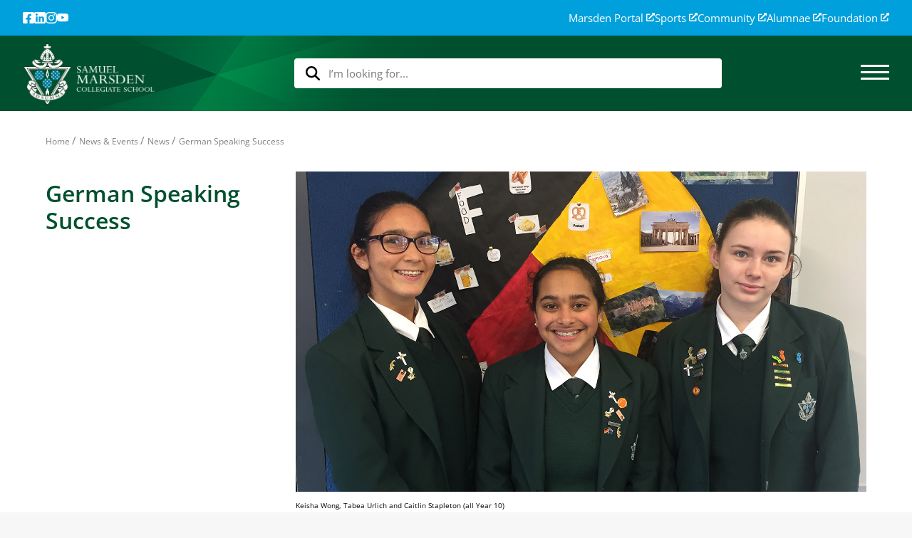

--- FILE ---
content_type: text/html; charset=utf-8
request_url: https://www.marsden.school.nz/news-events/news/2018/september/german-speaking-success
body_size: 17720
content:
<!DOCTYPE html>
<html class="no-js" lang="">
<head>  

            <!-- Google Tag Manager -->
            <script>
                (function (w, d, s, l, i) {
                    w[l] = w[l] || []; w[l].push({
                        'gtm.start':
                            new Date().getTime(), event: 'gtm.js'
                    }); var f = d.getElementsByTagName(s)[0],
                        j = d.createElement(s), dl = l != 'dataLayer' ? '&l=' + l : ''; j.async = true; j.src =
                            'https://www.googletagmanager.com/gtm.js?id=' + i + dl; f.parentNode.insertBefore(j, f);
                })(window, document, 'script', 'dataLayer', 'GTM-M3FTDJG7');</script>
            <!-- End Google Tag Manager -->

    <meta charset="utf-8">
    <meta http-equiv="X-UA-Compatible" content="IE=edge,chrome=1">

    

    <title>German Speaking Success | Marsden</title>

    

    <meta name="viewport" content="width=device-width, initial-scale=1">


    <link rel="shortcut icon" type="image/x-icon" href="/favicon-marsden.ico" />
    <link rel="canonical" href="https://www.marsden.school.nz/news-events/news/2018/september/german-speaking-success/" />

    
    
    <link rel="stylesheet" href="/css/vendor/chosen/chosen.css?v=s3B2VV4hRC10oBu0x6A72q9M7Kl5ZzQF4mxI3adUrYc" />
    <link rel="stylesheet" rel="stylesheet" href="/css/vendor/superslides.css?v=lcRq1D3frRruu3lfRUnYIHMSijdBjUkMdTeFNyu18So" />
    <link rel="stylesheet" rel="stylesheet" href="/css/main_scss.css?v=oADe8o8Z4hGieidNhNI3l8xomMqDsnEtsjtlLerhvKg" />        
    <link rel="stylesheet" href="/css/override.css?v=B4bGKbStCXiqu0DRK2ozj-AFXrlmX8-T3s_z5V9ov20" />
    <link rel="stylesheet" href="/css/site.css?v=SniEEz2Zm-Z4CHFthNK1thQBq1do63zfhJAXwBrrAmY" />
    <link rel="stylesheet" href="/css/new-nav.css?v=64i2F9QkOqFuYzJJJVSkPomO7g4hTM-XTKGaHwYOUVQ" />


        <!-- Facebook Pixel Code -->
        <script>
            !function (f, b, e, v, n, t, s) {
                if (f.fbq) return; n = f.fbq = function () {
                    n.callMethod ?
                        n.callMethod.apply(n, arguments) : n.queue.push(arguments)
                };
                if (!f._fbq) f._fbq = n; n.push = n; n.loaded = !0; n.version = '2.0';
                n.queue = []; t = b.createElement(e); t.async = !0;
                t.src = v; s = b.getElementsByTagName(e)[0];
                s.parentNode.insertBefore(t, s)
            }(window, document, 'script',
                'https://connect.facebook.net/en_US/fbevents.js');
            fbq('init', '239121120557982');
            fbq('track', 'PageView');
        </script>
        <noscript>
            <img height="1" width="1" src="https://www.facebook.com/tr?id=239121120557982&ev=PageView&noscript=1" />
        </noscript>
        <!-- End Facebook Pixel Code -->

</head>
<body>

        <!-- Google Tag Manager (noscript) -->
        <noscript>
            <iframe src="https://www.googletagmanager.com/ns.html?id=GTM-M3FTDJG7"
                    height="0" width="0" style="display:none;visibility:hidden"></iframe>
        </noscript>
        <!-- End Google Tag Manager (noscript) -->

    <div class="menuoverlay"></div>

<div class="navbar-wrapper">
    
<div id="isMobile"></div> 
<div class="menu-panel menu-panel--dark main-menu-panel" id="mainMenu">
    <div class="menu-panel--navbar">
        <div class="menuReset-wrapper">
            <button id="menuReset" class="btn-clean topnav--icon-btn">
                <span class="toggle-button--icon"><svg width='24' height='24' viewBox='0 0 24 24' fill='none' xmlns='http://www.w3.org/2000/svg'><g id='button-icon'><path id='Vector' d='M16 6.30915L10.5114 11.8097L16 17.3103L14.3103 19L7.12 11.8097L14.3103 4.61944L16 6.30915Z' fill='currentColor'/></g></svg></span>
                <span class="toggle-button--label">Back</span>
            </button>
        </div>
        <button class="btn-clean topnav--icon-btn navbar__toggle-button" data-toggle-type="close" data-target="#mainMenu">
            <span id="hamburger2"><svg width='40' height='40' viewBox='0 0 40 40' fill='none' xmlns='http://www.w3.org/2000/svg'><path d='M40 4.02857L35.9714 0L20 15.9714L4.02857 0L0 4.02857L15.9714 20L0 35.9714L4.02857 40L20 24.0286L35.9714 40L40 35.9714L24.0286 20L40 4.02857Z' fill='currentColor'/></svg></span>
        </button>
        
    </div>

    <div class="outer-container menu-wrapper">
        <div class="desktop-menu-bg-overlay"></div>
        <div class="main-menu__centre col-sm-12">
            <ul class="main-menu--list main-menu__centre--list">
                    <li id="menu2316" class="main-menu__centre--list-item">
                            <div class="toggle-menu col-md-4 collapsed" data-toggle="collapse" data-target="#rhsMenu2316" data-group="sub-nav" aria-expanded="false">
                                <a href="/about-us/">
                                    <div class="dual-heading">
                                        <h1><span>About Us</span></h1>
                                            <h6></h6>
                                    </div>
                                </a>
                                <span class="toggle-button--icon" data-target="#menu2316"><svg width='24' height='24' viewBox='0 0 24 24' fill='none' xmlns='http://www.w3.org/2000/svg'><path d='M8 17.6908L13.4886 12.1903L8 6.68972L9.68972 5L16.88 12.1903L9.68972 19.3806L8 17.6908Z' fill='currentColor'/></svg></span>


                            </div>
        <div class="main-menu__right col-md-8 full-height collapse" id="rhsMenu2316">
            <div class="main-menu__right-wrapper">
                <div class="main-menu__right-header">
                    <h1>
                        <a href="/about-us/">
                            About Us
                        </a>
                    </h1>

                        <h6></h6>
                </div>
                <ul class="main-menu--list main-menu__right--list">
                            <li class="main-menu__right--list-item toggle-submenu collapsed" data-toggle="collapse" data-target="#level3menu2404" data-group="level3-nav" aria-expanded="false">
                                <a class="subpage-header" href="/about-us/arrowsmith-program/">
                                    <p>Arrowsmith Program&#xAE;</p>
                                </a>

                                <span class="toggle-button--icon collapsed" data-toggle="collapse" data-target="#level3menu2404"><svg width='24' height='24' viewBox='0 0 24 24' fill='none' xmlns='http://www.w3.org/2000/svg'><path d='M8 17.6908L13.4886 12.1903L8 6.68972L9.68972 5L16.88 12.1903L9.68972 19.3806L8 17.6908Z' fill='currentColor'/></svg></span>

        <div class="collapse level3-menu" id="level3menu2404" style="display: none;">
            <a class="subpage-header" href="/about-us/arrowsmith-program/">
                <h6 class="level3-menu-header">Arrowsmith Program&#xAE;</h6>
            </a>
            <ul class="main-menu--list level3-menu--list">
                    <li class="level3-menu--list-item">
                        <a href="/about-us/arrowsmith-program/research-and-background/">
                            <p>Research and Background</p>
                        </a>
                    </li>
                    <li class="level3-menu--list-item">
                        <a href="/about-us/arrowsmith-program/testimonials/">
                            <p>Testimonials</p>
                        </a>
                    </li>
                    <li class="level3-menu--list-item">
                        <a href="/about-us/arrowsmith-program/cognitive-questionnaire/">
                            <p>Cognitive Questionnaire</p>
                        </a>
                    </li>
                    <li class="level3-menu--list-item">
                        <a href="/about-us/arrowsmith-program/barbara-arrowsmith-young/">
                            <p>Barbara Arrowsmith-Young</p>
                        </a>
                    </li>
            </ul>
        </div>
                            </li>
                            <li class="main-menu__right--list-item toggle-submenu collapsed" data-toggle="collapse" data-target="#level3menu8045" data-group="level3-nav" aria-expanded="false">
                                <a class="subpage-header" href="/about-us/facilities/">
                                    <p>Facilities</p>
                                </a>

                                <span class="toggle-button--icon collapsed" data-toggle="collapse" data-target="#level3menu8045"><svg width='24' height='24' viewBox='0 0 24 24' fill='none' xmlns='http://www.w3.org/2000/svg'><path d='M8 17.6908L13.4886 12.1903L8 6.68972L9.68972 5L16.88 12.1903L9.68972 19.3806L8 17.6908Z' fill='currentColor'/></svg></span>

        <div class="collapse level3-menu" id="level3menu8045" style="display: none;">
            <a class="subpage-header" href="/about-us/facilities/">
                <h6 class="level3-menu-header">Facilities</h6>
            </a>
            <ul class="main-menu--list level3-menu--list">
                    <li class="level3-menu--list-item">
                        <a href="/about-us/facilities/hire-our-facilities/">
                            <p>Hire our Facilities</p>
                        </a>
                    </li>
                    <li class="level3-menu--list-item">
                        <a href="/about-us/facilities/marsden-icentre/">
                            <p>Marsden iCentre</p>
                        </a>
                    </li>
                    <li class="level3-menu--list-item">
                        <a href="/about-us/facilities/preschool-facilities/">
                            <p>Preschool Facilities</p>
                        </a>
                    </li>
                    <li class="level3-menu--list-item">
                        <a href="/about-us/facilities/primary-facilities/">
                            <p>Primary Facilities</p>
                        </a>
                    </li>
                    <li class="level3-menu--list-item">
                        <a href="/about-us/facilities/virtual-tour/">
                            <p>Virtual Tour</p>
                        </a>
                    </li>
            </ul>
        </div>
                            </li>
                            <li class="main-menu__right--list-item">
                                <a href="/about-us/history/">
                                    <p>History</p>
                                </a>
                            </li>
                            <li class="main-menu__right--list-item toggle-submenu collapsed" data-toggle="collapse" data-target="#level3menu2704" data-group="level3-nav" aria-expanded="false">
                                <a class="subpage-header" href="/about-us/management-governance/">
                                    <p>Management / Governance</p>
                                </a>

                                <span class="toggle-button--icon collapsed" data-toggle="collapse" data-target="#level3menu2704"><svg width='24' height='24' viewBox='0 0 24 24' fill='none' xmlns='http://www.w3.org/2000/svg'><path d='M8 17.6908L13.4886 12.1903L8 6.68972L9.68972 5L16.88 12.1903L9.68972 19.3806L8 17.6908Z' fill='currentColor'/></svg></span>

        <div class="collapse level3-menu" id="level3menu2704" style="display: none;">
            <a class="subpage-header" href="/about-us/management-governance/">
                <h6 class="level3-menu-header">Management / Governance</h6>
            </a>
            <ul class="main-menu--list level3-menu--list">
                    <li class="level3-menu--list-item">
                        <a href="/about-us/management-governance/policies/">
                            <p>Policies</p>
                        </a>
                    </li>
                    <li class="level3-menu--list-item">
                        <a href="/about-us/management-governance/strategic-plan/">
                            <p>Strategic Plan</p>
                        </a>
                    </li>
                    <li class="level3-menu--list-item">
                        <a href="/about-us/management-governance/website-terms-and-conditions/">
                            <p>Website Terms and Conditions</p>
                        </a>
                    </li>
            </ul>
        </div>
                            </li>
                            <li class="main-menu__right--list-item toggle-submenu collapsed" data-toggle="collapse" data-target="#level3menu2950" data-group="level3-nav" aria-expanded="false">
                                <a class="subpage-header" href="/about-us/principals-message/">
                                    <p>Principal&#x27;s message</p>
                                </a>

                                <span class="toggle-button--icon collapsed" data-toggle="collapse" data-target="#level3menu2950"><svg width='24' height='24' viewBox='0 0 24 24' fill='none' xmlns='http://www.w3.org/2000/svg'><path d='M8 17.6908L13.4886 12.1903L8 6.68972L9.68972 5L16.88 12.1903L9.68972 19.3806L8 17.6908Z' fill='currentColor'/></svg></span>

        <div class="collapse level3-menu" id="level3menu2950" style="display: none;">
            <a class="subpage-header" href="/about-us/principals-message/">
                <h6 class="level3-menu-header">Principal&#x27;s message</h6>
            </a>
            <ul class="main-menu--list level3-menu--list">
                    <li class="level3-menu--list-item">
                        <a href="/about-us/principals-message/introducing-principal-paula-wells/">
                            <p>Introducing Principal Paula Wells</p>
                        </a>
                    </li>
                    <li class="level3-menu--list-item">
                        <a href="/about-us/principals-message/principals-blog/">
                            <p>Principal&#x27;s Blog</p>
                        </a>
                    </li>
            </ul>
        </div>
                            </li>
                            <li class="main-menu__right--list-item toggle-submenu collapsed" data-toggle="collapse" data-target="#level3menu8086" data-group="level3-nav" aria-expanded="false">
                                <a class="subpage-header" href="/about-us/wellbeing/">
                                    <p>Wellbeing</p>
                                </a>

                                <span class="toggle-button--icon collapsed" data-toggle="collapse" data-target="#level3menu8086"><svg width='24' height='24' viewBox='0 0 24 24' fill='none' xmlns='http://www.w3.org/2000/svg'><path d='M8 17.6908L13.4886 12.1903L8 6.68972L9.68972 5L16.88 12.1903L9.68972 19.3806L8 17.6908Z' fill='currentColor'/></svg></span>

        <div class="collapse level3-menu" id="level3menu8086" style="display: none;">
            <a class="subpage-header" href="/about-us/wellbeing/">
                <h6 class="level3-menu-header">Wellbeing</h6>
            </a>
            <ul class="main-menu--list level3-menu--list">
                    <li class="level3-menu--list-item">
                        <a href="/about-us/wellbeing/deans/">
                            <p>Deans</p>
                        </a>
                    </li>
                    <li class="level3-menu--list-item">
                        <a href="/about-us/wellbeing/guidance-counsellors/">
                            <p>Guidance Counsellors</p>
                        </a>
                    </li>
                    <li class="level3-menu--list-item">
                        <a href="/about-us/wellbeing/chaplain/">
                            <p>Chaplain</p>
                        </a>
                    </li>
            </ul>
        </div>
                            </li>
                            <li class="main-menu__right--list-item toggle-submenu collapsed" data-toggle="collapse" data-target="#level3menu2549" data-group="level3-nav" aria-expanded="false">
                                <a class="subpage-header" href="/about-us/why-marsden/">
                                    <p>Why Marsden?</p>
                                </a>

                                <span class="toggle-button--icon collapsed" data-toggle="collapse" data-target="#level3menu2549"><svg width='24' height='24' viewBox='0 0 24 24' fill='none' xmlns='http://www.w3.org/2000/svg'><path d='M8 17.6908L13.4886 12.1903L8 6.68972L9.68972 5L16.88 12.1903L9.68972 19.3806L8 17.6908Z' fill='currentColor'/></svg></span>

        <div class="collapse level3-menu" id="level3menu2549" style="display: none;">
            <a class="subpage-header" href="/about-us/why-marsden/">
                <h6 class="level3-menu-header">Why Marsden?</h6>
            </a>
            <ul class="main-menu--list level3-menu--list">
                    <li class="level3-menu--list-item">
                        <a href="/about-us/why-marsden/inspiring-young-old-girls/">
                            <p>Inspiring young Old Girls</p>
                        </a>
                    </li>
                    <li class="level3-menu--list-item">
                        <a href="/about-us/why-marsden/exceptional-teaching/">
                            <p>Exceptional Teaching</p>
                        </a>
                    </li>
                    <li class="level3-menu--list-item">
                        <a href="/about-us/why-marsden/philosophy/">
                            <p>Philosophy</p>
                        </a>
                    </li>
                    <li class="level3-menu--list-item">
                        <a href="/about-us/why-marsden/testimonials/">
                            <p>Testimonials</p>
                        </a>
                    </li>
            </ul>
        </div>
                            </li>
                            <li class="main-menu__right--list-item">
                                <a href="/about-us/work-with-us/">
                                    <p>Work with us</p>
                                </a>
                            </li>
                </ul>
            </div>
        </div>
                    </li>
                    <li id="menu8043" class="main-menu__centre--list-item">
                            <div class="toggle-menu col-md-4 collapsed" data-toggle="collapse" data-target="#rhsMenu8043" data-group="sub-nav" aria-expanded="false">
                                <a href="/our-schools/">
                                    <div class="dual-heading">
                                        <h1><span>Our Schools</span></h1>
                                            <h6>Laying the foundation for lives of meaning, accomplishment and genuine happiness</h6>
                                    </div>
                                </a>
                                <span class="toggle-button--icon" data-target="#menu8043"><svg width='24' height='24' viewBox='0 0 24 24' fill='none' xmlns='http://www.w3.org/2000/svg'><path d='M8 17.6908L13.4886 12.1903L8 6.68972L9.68972 5L16.88 12.1903L9.68972 19.3806L8 17.6908Z' fill='currentColor'/></svg></span>


                            </div>
        <div class="main-menu__right col-md-8 full-height collapse" id="rhsMenu8043">
            <div class="main-menu__right-wrapper">
                <div class="main-menu__right-header">
                    <h1>
                        <a href="/our-schools/">
                            Our Schools
                        </a>
                    </h1>

                        <h6>Laying the foundation for lives of meaning, accomplishment and genuine happiness</h6>
                </div>
                <ul class="main-menu--list main-menu__right--list">
                            <li class="main-menu__right--list-item toggle-submenu collapsed" data-toggle="collapse" data-target="#level3menu2639" data-group="level3-nav" aria-expanded="false">
                                <a class="subpage-header" href="/our-schools/preschool/">
                                    <p>Preschool</p>
                                </a>

                                <span class="toggle-button--icon collapsed" data-toggle="collapse" data-target="#level3menu2639"><svg width='24' height='24' viewBox='0 0 24 24' fill='none' xmlns='http://www.w3.org/2000/svg'><path d='M8 17.6908L13.4886 12.1903L8 6.68972L9.68972 5L16.88 12.1903L9.68972 19.3806L8 17.6908Z' fill='currentColor'/></svg></span>

        <div class="collapse level3-menu" id="level3menu2639" style="display: none;">
            <a class="subpage-header" href="/our-schools/preschool/">
                <h6 class="level3-menu-header">Preschool</h6>
            </a>
            <ul class="main-menu--list level3-menu--list">
                    <li class="level3-menu--list-item">
                        <a href="/our-schools/preschool/our-programmes/">
                            <p>Our Programmes</p>
                        </a>
                    </li>
                    <li class="level3-menu--list-item">
                        <a href="/our-schools/preschool/facilities/">
                            <p>Facilities</p>
                        </a>
                    </li>
                    <li class="level3-menu--list-item">
                        <a href="/our-schools/preschool/virtual-tour/">
                            <p>Virtual Tour</p>
                        </a>
                    </li>
            </ul>
        </div>
                            </li>
                            <li class="main-menu__right--list-item toggle-submenu collapsed" data-toggle="collapse" data-target="#level3menu2972" data-group="level3-nav" aria-expanded="false">
                                <a class="subpage-header" href="/our-schools/primary/">
                                    <p>Primary</p>
                                </a>

                                <span class="toggle-button--icon collapsed" data-toggle="collapse" data-target="#level3menu2972"><svg width='24' height='24' viewBox='0 0 24 24' fill='none' xmlns='http://www.w3.org/2000/svg'><path d='M8 17.6908L13.4886 12.1903L8 6.68972L9.68972 5L16.88 12.1903L9.68972 19.3806L8 17.6908Z' fill='currentColor'/></svg></span>

        <div class="collapse level3-menu" id="level3menu2972" style="display: none;">
            <a class="subpage-header" href="/our-schools/primary/">
                <h6 class="level3-menu-header">Primary</h6>
            </a>
            <ul class="main-menu--list level3-menu--list">
                    <li class="level3-menu--list-item">
                        <a href="/our-schools/primary/academic/">
                            <p>Academic</p>
                        </a>
                    </li>
                    <li class="level3-menu--list-item">
                        <a href="/our-schools/primary/arts/">
                            <p>Arts</p>
                        </a>
                    </li>
                    <li class="level3-menu--list-item">
                        <a href="/our-schools/primary/eotc/">
                            <p>EOTC</p>
                        </a>
                    </li>
                    <li class="level3-menu--list-item">
                        <a href="/our-schools/primary/facilities/">
                            <p>Facilities</p>
                        </a>
                    </li>
                    <li class="level3-menu--list-item">
                        <a href="/our-schools/primary/sports/">
                            <p>Sports</p>
                        </a>
                    </li>
                    <li class="level3-menu--list-item">
                        <a href="/our-schools/primary/wellbeing/">
                            <p>Wellbeing</p>
                        </a>
                    </li>
            </ul>
        </div>
                            </li>
                            <li class="main-menu__right--list-item toggle-submenu collapsed" data-toggle="collapse" data-target="#level3menu3114" data-group="level3-nav" aria-expanded="false">
                                <a class="subpage-header" href="/our-schools/middle-school/">
                                    <p>Middle School</p>
                                </a>

                                <span class="toggle-button--icon collapsed" data-toggle="collapse" data-target="#level3menu3114"><svg width='24' height='24' viewBox='0 0 24 24' fill='none' xmlns='http://www.w3.org/2000/svg'><path d='M8 17.6908L13.4886 12.1903L8 6.68972L9.68972 5L16.88 12.1903L9.68972 19.3806L8 17.6908Z' fill='currentColor'/></svg></span>

        <div class="collapse level3-menu" id="level3menu3114" style="display: none;">
            <a class="subpage-header" href="/our-schools/middle-school/">
                <h6 class="level3-menu-header">Middle School</h6>
            </a>
            <ul class="main-menu--list level3-menu--list">
                    <li class="level3-menu--list-item">
                        <a href="/our-schools/middle-school/academic-y7-10/">
                            <p>Academic Y7-10</p>
                        </a>
                    </li>
                    <li class="level3-menu--list-item">
                        <a href="/our-schools/middle-school/arts/">
                            <p>Arts</p>
                        </a>
                    </li>
                    <li class="level3-menu--list-item">
                        <a href="/our-schools/middle-school/eotc/">
                            <p>EOTC</p>
                        </a>
                    </li>
                    <li class="level3-menu--list-item">
                        <a href="/our-schools/middle-school/facilities/">
                            <p>Facilities</p>
                        </a>
                    </li>
                    <li class="level3-menu--list-item">
                        <a href="/our-schools/middle-school/sports/">
                            <p>Sports</p>
                        </a>
                    </li>
                    <li class="level3-menu--list-item">
                        <a href="/our-schools/middle-school/te-kakano-programme/">
                            <p>Te K&#x101;kano Programme</p>
                        </a>
                    </li>
                    <li class="level3-menu--list-item">
                        <a href="/our-schools/middle-school/testimonials/">
                            <p>Testimonials</p>
                        </a>
                    </li>
                    <li class="level3-menu--list-item">
                        <a href="/our-schools/middle-school/wellbeing/">
                            <p>Wellbeing</p>
                        </a>
                    </li>
            </ul>
        </div>
                            </li>
                            <li class="main-menu__right--list-item toggle-submenu collapsed" data-toggle="collapse" data-target="#level3menu3000" data-group="level3-nav" aria-expanded="false">
                                <a class="subpage-header" href="/our-schools/senior-school/">
                                    <p>Senior School</p>
                                </a>

                                <span class="toggle-button--icon collapsed" data-toggle="collapse" data-target="#level3menu3000"><svg width='24' height='24' viewBox='0 0 24 24' fill='none' xmlns='http://www.w3.org/2000/svg'><path d='M8 17.6908L13.4886 12.1903L8 6.68972L9.68972 5L16.88 12.1903L9.68972 19.3806L8 17.6908Z' fill='currentColor'/></svg></span>

        <div class="collapse level3-menu" id="level3menu3000" style="display: none;">
            <a class="subpage-header" href="/our-schools/senior-school/">
                <h6 class="level3-menu-header">Senior School</h6>
            </a>
            <ul class="main-menu--list level3-menu--list">
                    <li class="level3-menu--list-item">
                        <a href="/our-schools/senior-school/academic-y11-13/">
                            <p>Academic Y11-13</p>
                        </a>
                    </li>
                    <li class="level3-menu--list-item">
                        <a href="/our-schools/senior-school/arts/">
                            <p>Arts</p>
                        </a>
                    </li>
                    <li class="level3-menu--list-item">
                        <a href="/our-schools/senior-school/eotc/">
                            <p>EOTC</p>
                        </a>
                    </li>
                    <li class="level3-menu--list-item">
                        <a href="/our-schools/senior-school/facilities/">
                            <p>Facilities</p>
                        </a>
                    </li>
                    <li class="level3-menu--list-item">
                        <a href="/our-schools/senior-school/leavers-ball/">
                            <p>Leavers&#x27; Ball</p>
                        </a>
                    </li>
                    <li class="level3-menu--list-item">
                        <a href="/our-schools/senior-school/sports/">
                            <p>Sports</p>
                        </a>
                    </li>
                    <li class="level3-menu--list-item">
                        <a href="/our-schools/senior-school/wellbeing/">
                            <p>Wellbeing</p>
                        </a>
                    </li>
                    <li class="level3-menu--list-item">
                        <a href="/our-schools/senior-school/testimonials/">
                            <p>Testimonials</p>
                        </a>
                    </li>
            </ul>
        </div>
                            </li>
                </ul>
            </div>
        </div>
                    </li>
                    <li id="menu3306" class="main-menu__centre--list-item">
                            <div class="toggle-menu col-md-4 collapsed" data-toggle="collapse" data-target="#rhsMenu3306" data-group="sub-nav" aria-expanded="false">
                                <a href="/international/">
                                    <div class="dual-heading">
                                        <h1><span>International</span></h1>
                                            <h6>Marsden is a top ranked private girls&#x27; school offering Preschool, Primary and Secondary education in Wellington, New Zealand.</h6>
                                    </div>
                                </a>
                                <span class="toggle-button--icon" data-target="#menu3306"><svg width='24' height='24' viewBox='0 0 24 24' fill='none' xmlns='http://www.w3.org/2000/svg'><path d='M8 17.6908L13.4886 12.1903L8 6.68972L9.68972 5L16.88 12.1903L9.68972 19.3806L8 17.6908Z' fill='currentColor'/></svg></span>


                            </div>
        <div class="main-menu__right col-md-8 full-height collapse" id="rhsMenu3306">
            <div class="main-menu__right-wrapper">
                <div class="main-menu__right-header">
                    <h1>
                        <a href="/international/">
                            International
                        </a>
                    </h1>

                        <h6>Marsden is a top ranked private girls&#x27; school offering Preschool, Primary and Secondary education in Wellington, New Zealand.</h6>
                </div>
                <ul class="main-menu--list main-menu__right--list">
                            <li class="main-menu__right--list-item toggle-submenu collapsed" data-toggle="collapse" data-target="#level3menu3309" data-group="level3-nav" aria-expanded="false">
                                <a class="subpage-header" href="/international/study-at-marsden/">
                                    <p>Study at Marsden</p>
                                </a>

                                <span class="toggle-button--icon collapsed" data-toggle="collapse" data-target="#level3menu3309"><svg width='24' height='24' viewBox='0 0 24 24' fill='none' xmlns='http://www.w3.org/2000/svg'><path d='M8 17.6908L13.4886 12.1903L8 6.68972L9.68972 5L16.88 12.1903L9.68972 19.3806L8 17.6908Z' fill='currentColor'/></svg></span>

        <div class="collapse level3-menu" id="level3menu3309" style="display: none;">
            <a class="subpage-header" href="/international/study-at-marsden/">
                <h6 class="level3-menu-header">Study at Marsden</h6>
            </a>
            <ul class="main-menu--list level3-menu--list">
                    <li class="level3-menu--list-item">
                        <a href="/international/study-at-marsden/curriculum-year-7-10-programmes/">
                            <p>Curriculum /Year 7-10 Programmes</p>
                        </a>
                    </li>
                    <li class="level3-menu--list-item">
                        <a href="/international/study-at-marsden/curriculumyear-11-13-programmes/">
                            <p>Curriculum/Year 11-13 Programmes</p>
                        </a>
                    </li>
                    <li class="level3-menu--list-item">
                        <a href="/international/study-at-marsden/short-term-programme/">
                            <p>Short-Term Programme</p>
                        </a>
                    </li>
            </ul>
        </div>
                            </li>
                            <li class="main-menu__right--list-item">
                                <a href="/international/entry-requirements/">
                                    <p>Entry Requirements</p>
                                </a>
                            </li>
                            <li class="main-menu__right--list-item">
                                <a href="/international/fees-and-application-process/">
                                    <p>Fees and Application Process</p>
                                </a>
                            </li>
                            <li class="main-menu__right--list-item">
                                <a href="/international/apply-online/">
                                    <p>Apply Online</p>
                                </a>
                            </li>
                            <li class="main-menu__right--list-item">
                                <a href="/international/homestay/">
                                    <p>Homestay</p>
                                </a>
                            </li>
                            <li class="main-menu__right--list-item toggle-submenu collapsed" data-toggle="collapse" data-target="#level3menu3321" data-group="level3-nav" aria-expanded="false">
                                <a class="subpage-header" href="/international/student-welfare/">
                                    <p>Student Welfare</p>
                                </a>

                                <span class="toggle-button--icon collapsed" data-toggle="collapse" data-target="#level3menu3321"><svg width='24' height='24' viewBox='0 0 24 24' fill='none' xmlns='http://www.w3.org/2000/svg'><path d='M8 17.6908L13.4886 12.1903L8 6.68972L9.68972 5L16.88 12.1903L9.68972 19.3806L8 17.6908Z' fill='currentColor'/></svg></span>

        <div class="collapse level3-menu" id="level3menu3321" style="display: none;">
            <a class="subpage-header" href="/international/student-welfare/">
                <h6 class="level3-menu-header">Student Welfare</h6>
            </a>
            <ul class="main-menu--list level3-menu--list">
                    <li class="level3-menu--list-item">
                        <a href="/international/student-welfare/wellbeing/">
                            <p>Wellbeing</p>
                        </a>
                    </li>
            </ul>
        </div>
                            </li>
                            <li class="main-menu__right--list-item">
                                <a href="/international/the-marsden-international-experience/">
                                    <p>The Marsden International Experience</p>
                                </a>
                            </li>
                            <li class="main-menu__right--list-item">
                                <a href="/international/virtual-tour/">
                                    <p>Virtual Tour</p>
                                </a>
                            </li>
                </ul>
            </div>
        </div>
                    </li>
                    <li id="menu8107" class="main-menu__centre--list-item">
                            <div class="toggle-menu col-md-4 collapsed" data-toggle="collapse" data-target="#rhsMenu8107" data-group="sub-nav" aria-expanded="false">
                                <a href="/news-events/">
                                    <div class="dual-heading">
                                        <h1><span>News &amp; Events</span></h1>
                                    </div>
                                </a>
                                <span class="toggle-button--icon" data-target="#menu8107"><svg width='24' height='24' viewBox='0 0 24 24' fill='none' xmlns='http://www.w3.org/2000/svg'><path d='M8 17.6908L13.4886 12.1903L8 6.68972L9.68972 5L16.88 12.1903L9.68972 19.3806L8 17.6908Z' fill='currentColor'/></svg></span>


                            </div>
        <div class="main-menu__right col-md-8 full-height collapse" id="rhsMenu8107">
            <div class="main-menu__right-wrapper">
                <div class="main-menu__right-header">
                    <h1>
                        <a href="/news-events/">
                            News &amp; Events
                        </a>
                    </h1>

                </div>
                <ul class="main-menu--list main-menu__right--list">
                            <li class="main-menu__right--list-item">
                                <a href="/news-events/news/">
                                    <p>News</p>
                                </a>
                            </li>
                            <li class="main-menu__right--list-item">
                                <a href="/news-events/events-at-marsden/">
                                    <p>Events at Marsden</p>
                                </a>
                            </li>
                            <li class="main-menu__right--list-item toggle-submenu collapsed" data-toggle="collapse" data-target="#level3menu2433" data-group="level3-nav" aria-expanded="false">
                                <a class="subpage-header" href="/news-events/experience-marsden/">
                                    <p>Experience Marsden</p>
                                </a>

                                <span class="toggle-button--icon collapsed" data-toggle="collapse" data-target="#level3menu2433"><svg width='24' height='24' viewBox='0 0 24 24' fill='none' xmlns='http://www.w3.org/2000/svg'><path d='M8 17.6908L13.4886 12.1903L8 6.68972L9.68972 5L16.88 12.1903L9.68972 19.3806L8 17.6908Z' fill='currentColor'/></svg></span>

        <div class="collapse level3-menu" id="level3menu2433" style="display: none;">
            <a class="subpage-header" href="/news-events/experience-marsden/">
                <h6 class="level3-menu-header">Experience Marsden</h6>
            </a>
            <ul class="main-menu--list level3-menu--list">
                    <li class="level3-menu--list-item">
                        <a href="/news-events/experience-marsden/open-days/">
                            <p>Open Days</p>
                        </a>
                    </li>
                    <li class="level3-menu--list-item">
                        <a href="/news-events/experience-marsden/experience-days/">
                            <p>Experience Days</p>
                        </a>
                    </li>
                    <li class="level3-menu--list-item">
                        <a href="/news-events/experience-marsden/information-sessions/">
                            <p>Information Sessions</p>
                        </a>
                    </li>
                    <li class="level3-menu--list-item">
                        <a href="/news-events/experience-marsden/day-in-class/">
                            <p>Day in Class</p>
                        </a>
                    </li>
                    <li class="level3-menu--list-item">
                        <a href="/news-events/experience-marsden/personal-tour/">
                            <p>Personal Tour</p>
                        </a>
                    </li>
                    <li class="level3-menu--list-item">
                        <a href="/news-events/experience-marsden/virtual-tour/">
                            <p>Virtual Tour</p>
                        </a>
                    </li>
            </ul>
        </div>
                            </li>
                            <li class="main-menu__right--list-item">
                                <a href="/news-events/school-magazine/">
                                    <p>School Magazine</p>
                                </a>
                            </li>
                            <li class="main-menu__right--list-item">
                                <a href="/news-events/school-calendar/">
                                    <p>School Calendar</p>
                                </a>
                            </li>
                            <li class="main-menu__right--list-item">
                                <a href="/news-events/leavers-ball/">
                                    <p>Leavers&#x27; Ball</p>
                                </a>
                            </li>
                </ul>
            </div>
        </div>
                    </li>
                    <li id="menu8047" class="main-menu__centre--list-item">
                            <div class="toggle-menu col-md-4 collapsed" data-toggle="collapse" data-target="#rhsMenu8047" data-group="sub-nav" aria-expanded="false">
                                <a href="/enrolments/">
                                    <div class="dual-heading">
                                        <h1><span>Enrolments</span></h1>
                                            <h6>Discover an environment in which your child will flourish.</h6>
                                    </div>
                                </a>
                                <span class="toggle-button--icon" data-target="#menu8047"><svg width='24' height='24' viewBox='0 0 24 24' fill='none' xmlns='http://www.w3.org/2000/svg'><path d='M8 17.6908L13.4886 12.1903L8 6.68972L9.68972 5L16.88 12.1903L9.68972 19.3806L8 17.6908Z' fill='currentColor'/></svg></span>


                            </div>
        <div class="main-menu__right col-md-8 full-height collapse" id="rhsMenu8047">
            <div class="main-menu__right-wrapper">
                <div class="main-menu__right-header">
                    <h1>
                        <a href="/enrolments/">
                            Enrolments
                        </a>
                    </h1>

                        <h6>Discover an environment in which your child will flourish.</h6>
                </div>
                <ul class="main-menu--list main-menu__right--list">
                            <li class="main-menu__right--list-item">
                                <a href="/enrolments/apply-now/">
                                    <p>Apply Now</p>
                                </a>
                            </li>
                            <li class="main-menu__right--list-item toggle-submenu collapsed" data-toggle="collapse" data-target="#level3menu2687" data-group="level3-nav" aria-expanded="false">
                                <a class="subpage-header" href="/enrolments/fees/">
                                    <p>Fees</p>
                                </a>

                                <span class="toggle-button--icon collapsed" data-toggle="collapse" data-target="#level3menu2687"><svg width='24' height='24' viewBox='0 0 24 24' fill='none' xmlns='http://www.w3.org/2000/svg'><path d='M8 17.6908L13.4886 12.1903L8 6.68972L9.68972 5L16.88 12.1903L9.68972 19.3806L8 17.6908Z' fill='currentColor'/></svg></span>

        <div class="collapse level3-menu" id="level3menu2687" style="display: none;">
            <a class="subpage-header" href="/enrolments/fees/">
                <h6 class="level3-menu-header">Fees</h6>
            </a>
            <ul class="main-menu--list level3-menu--list">
                    <li class="level3-menu--list-item">
                        <a href="/enrolments/fees/referral-scheme-terms-and-conditions/">
                            <p>Referral Scheme Terms and Conditions</p>
                        </a>
                    </li>
            </ul>
        </div>
                            </li>
                            <li class="main-menu__right--list-item">
                                <a href="/enrolments/general-enquiry-form/">
                                    <p>General enquiry form</p>
                                </a>
                            </li>
                            <li class="main-menu__right--list-item toggle-submenu collapsed" data-toggle="collapse" data-target="#level3menu2653" data-group="level3-nav" aria-expanded="false">
                                <a class="subpage-header" href="/enrolments/scholarships/">
                                    <p>Scholarships</p>
                                </a>

                                <span class="toggle-button--icon collapsed" data-toggle="collapse" data-target="#level3menu2653"><svg width='24' height='24' viewBox='0 0 24 24' fill='none' xmlns='http://www.w3.org/2000/svg'><path d='M8 17.6908L13.4886 12.1903L8 6.68972L9.68972 5L16.88 12.1903L9.68972 19.3806L8 17.6908Z' fill='currentColor'/></svg></span>

        <div class="collapse level3-menu" id="level3menu2653" style="display: none;">
            <a class="subpage-header" href="/enrolments/scholarships/">
                <h6 class="level3-menu-header">Scholarships</h6>
            </a>
            <ul class="main-menu--list level3-menu--list">
                    <li class="level3-menu--list-item">
                        <a href="/enrolments/scholarships/primary-scholarships/">
                            <p>Primary Scholarships</p>
                        </a>
                    </li>
                    <li class="level3-menu--list-item">
                        <a href="/enrolments/scholarships/years-7-13-scholarships/">
                            <p>Years 7&#x2013;13 Scholarships</p>
                        </a>
                    </li>
                    <li class="level3-menu--list-item">
                        <a href="/enrolments/scholarships/excellence-in-sports-scholarships/">
                            <p>Excellence in Sports Scholarships</p>
                        </a>
                    </li>
                    <li class="level3-menu--list-item">
                        <a href="/enrolments/scholarships/scholarship-faqs/">
                            <p>Scholarship FAQs</p>
                        </a>
                    </li>
                    <li class="level3-menu--list-item">
                        <a href="/enrolments/scholarships/marsden-bursaries/">
                            <p>Marsden Bursaries</p>
                        </a>
                    </li>
            </ul>
        </div>
                            </li>
                            <li class="main-menu__right--list-item toggle-submenu collapsed" data-toggle="collapse" data-target="#level3menu3326" data-group="level3-nav" aria-expanded="false">
                                <a class="subpage-header" href="/enrolments/starting-marsden/">
                                    <p>Starting Marsden</p>
                                </a>

                                <span class="toggle-button--icon collapsed" data-toggle="collapse" data-target="#level3menu3326"><svg width='24' height='24' viewBox='0 0 24 24' fill='none' xmlns='http://www.w3.org/2000/svg'><path d='M8 17.6908L13.4886 12.1903L8 6.68972L9.68972 5L16.88 12.1903L9.68972 19.3806L8 17.6908Z' fill='currentColor'/></svg></span>

        <div class="collapse level3-menu" id="level3menu3326" style="display: none;">
            <a class="subpage-header" href="/enrolments/starting-marsden/">
                <h6 class="level3-menu-header">Starting Marsden</h6>
            </a>
            <ul class="main-menu--list level3-menu--list">
                    <li class="level3-menu--list-item">
                        <a href="/enrolments/starting-marsden/starting-preschool/">
                            <p>Starting Preschool</p>
                        </a>
                    </li>
                    <li class="level3-menu--list-item">
                        <a href="/enrolments/starting-marsden/starting-primary/">
                            <p>Starting Primary</p>
                        </a>
                    </li>
                    <li class="level3-menu--list-item">
                        <a href="/enrolments/starting-marsden/starting-years-7-13/">
                            <p>Starting Years 7-13</p>
                        </a>
                    </li>
                    <li class="level3-menu--list-item">
                        <a href="/enrolments/starting-marsden/marsden-portal/">
                            <p>Marsden Portal</p>
                        </a>
                    </li>
            </ul>
        </div>
                            </li>
                            <li class="main-menu__right--list-item">
                                <a href="/enrolments/stationery/">
                                    <p>Stationery</p>
                                </a>
                            </li>
                            <li class="main-menu__right--list-item">
                                <a href="/enrolments/term-dates-calendar-timetable/">
                                    <p>Term Dates, Calendar, Timetable</p>
                                </a>
                            </li>
                            <li class="main-menu__right--list-item">
                                <a href="/enrolments/terms-and-conditions/">
                                    <p>Terms and Conditions</p>
                                </a>
                            </li>
                            <li class="main-menu__right--list-item toggle-submenu collapsed" data-toggle="collapse" data-target="#level3menu3192" data-group="level3-nav" aria-expanded="false">
                                <a class="subpage-header" href="/enrolments/transport/">
                                    <p>Transport</p>
                                </a>

                                <span class="toggle-button--icon collapsed" data-toggle="collapse" data-target="#level3menu3192"><svg width='24' height='24' viewBox='0 0 24 24' fill='none' xmlns='http://www.w3.org/2000/svg'><path d='M8 17.6908L13.4886 12.1903L8 6.68972L9.68972 5L16.88 12.1903L9.68972 19.3806L8 17.6908Z' fill='currentColor'/></svg></span>

        <div class="collapse level3-menu" id="level3menu3192" style="display: none;">
            <a class="subpage-header" href="/enrolments/transport/">
                <h6 class="level3-menu-header">Transport</h6>
            </a>
            <ul class="main-menu--list level3-menu--list">
            </ul>
        </div>
                            </li>
                            <li class="main-menu__right--list-item">
                                <a href="/enrolments/uniform/">
                                    <p>Uniform</p>
                                </a>
                            </li>
                </ul>
            </div>
        </div>
                    </li>
                    <li id="menu2097" class="main-menu__centre--list-item">
                            <div class="toggle-menu col-md-4 collapsed" data-toggle="collapse" data-target="#rhsMenu2097" data-group="sub-nav" aria-expanded="false">
                                <a href="/contact-us/">
                                    <div class="dual-heading">
                                        <h1><span>Contact Us</span></h1>
                                            <h6>Samuel Marsden Collegiate School</h6>
                                    </div>
                                </a>
                                <span class="toggle-button--icon" data-target="#menu2097"><svg width='24' height='24' viewBox='0 0 24 24' fill='none' xmlns='http://www.w3.org/2000/svg'><path d='M8 17.6908L13.4886 12.1903L8 6.68972L9.68972 5L16.88 12.1903L9.68972 19.3806L8 17.6908Z' fill='currentColor'/></svg></span>


                            </div>
        <div class="main-menu__right col-md-8 full-height collapse" id="rhsMenu2097">
            <div class="main-menu__right-wrapper">
                <div class="main-menu__right-header">
                    <h1>
                        <a href="/contact-us/">
                            Contact Us
                        </a>
                    </h1>

                        <h6>Samuel Marsden Collegiate School</h6>
                </div>
                <ul class="main-menu--list main-menu__right--list">
                            <li class="main-menu__right--list-item">
                                <a href="/contact-us/absences/">
                                    <p>Absences</p>
                                </a>
                            </li>
                            <li class="main-menu__right--list-item">
                                <a href="/contact-us/emergency-procedure/">
                                    <p>Emergency Procedure</p>
                                </a>
                            </li>
                            <li class="main-menu__right--list-item">
                                <a href="/contact-us/school-map/">
                                    <p>School Map</p>
                                </a>
                            </li>
                            <li class="main-menu__right--list-item">
                                <a href="/contact-us/staff-directory/">
                                    <p>Staff Directory</p>
                                </a>
                            </li>
                </ul>
            </div>
        </div>
                    </li>
            </ul>
            <div class="main-menu--quicklinks">
                <h4>Quicklinks</h4>
                <ul>
                                <li class="main-menu__centre--list-item">
                                    <div class="toggle-menu">
                                        <a href="/our-schools/primary/after-school-and-holiday-care/" class=" nav-external-link">After School and Holiday Care
                                        </a>
                                    </div>
                                </li>
                                <li class="main-menu__centre--list-item">
                                    <div class="toggle-menu">
                                        <a href="/enrolments/starting-marsden/" class=" nav-external-link">Starting Marsden 2025
                                        </a>
                                    </div>
                                </li>
                                <li class="main-menu__centre--list-item">
                                    <div class="toggle-menu">
                                        <a href="/enrolments/stationery/" class=" nav-external-link">Stationery
                                        </a>
                                    </div>
                                </li>
                                <li class="main-menu__centre--list-item">
                                    <div class="toggle-menu">
                                        <a href="/enrolments/term-dates-calendar-timetable/" class=" nav-external-link">Term Dates
                                        </a>
                                    </div>
                                </li>
                                <li class="main-menu__centre--list-item">
                                    <div class="toggle-menu">
                                        <a href="/enrolments/transport/" class=" nav-external-link">Transport
                                        </a>
                                    </div>
                                </li>
                                <li class="main-menu__centre--list-item">
                                    <div class="toggle-menu">
                                        <a href="/enrolments/uniform/" class=" nav-external-link">Uniform
                                        </a>
                                    </div>
                                </li>
                </ul>
            </div>
            <div class="main-menu--quicklinks main-menu--standardLinks">
                <h4>Other Resources</h4>
                <ul>
                                <li class="main-menu__centre--list-item">
                                    <div class="toggle-menu">
                                        <a href="https://marsden.factsmgt.com.au/" target="_blank" class=" nav-external-link">
                                            Marsden Portal
                                                <svg width="12" height="12" viewbox="0 0 12 12" fill="none" xmlns="http://www.w3.org/2000/svg" class="nav-external-link__logo">
<path d="M10.125 7.5H9.375C9.27554 7.5 9.18016 7.53951 9.10983 7.60983C9.03951 7.68016 9 7.77554 9 7.875V10.5H1.5V3H4.875C4.97446 3 5.06984 2.96049 5.14016 2.89016C5.21049 2.81984 5.25 2.72446 5.25 2.625V1.875C5.25 1.77554 5.21049 1.68016 5.14016 1.60984C5.06984 1.53951 4.97446 1.5 4.875 1.5H1.125C0.826631 1.5 0.540483 1.61853 0.329505 1.8295C0.118526 2.04048 0 2.32663 0 2.625L0 10.875C0 11.1734 0.118526 11.4595 0.329505 11.6705C0.540483 11.8815 0.826631 12 1.125 12H9.375C9.67337 12 9.95952 11.8815 10.1705 11.6705C10.3815 11.4595 10.5 11.1734 10.5 10.875V7.875C10.5 7.77554 10.4605 7.68016 10.3902 7.60983C10.3198 7.53951 10.2245 7.5 10.125 7.5ZM11.4375 0H8.4375C7.93664 0 7.68633 0.607266 8.03906 0.960938L8.87648 1.79836L3.16406 7.50867C3.11162 7.56093 3.07001 7.62303 3.04162 7.6914C3.01323 7.75977 2.99862 7.83308 2.99862 7.90711C2.99862 7.98114 3.01323 8.05445 3.04162 8.12282C3.07001 8.19119 3.11162 8.25329 3.16406 8.30555L3.69539 8.83594C3.74765 8.88838 3.80974 8.92999 3.87812 8.95838C3.94649 8.98677 4.0198 9.00138 4.09383 9.00138C4.16786 9.00138 4.24117 8.98677 4.30954 8.95838C4.37791 8.92999 4.44001 8.88838 4.49227 8.83594L10.2019 3.12469L11.0391 3.96094C11.3906 4.3125 12 4.06641 12 3.5625V0.5625C12 0.413316 11.9407 0.270242 11.8352 0.164752C11.7298 0.0592632 11.5867 0 11.4375 0Z" fill="currentColor"></path>
</svg>

                                        </a>
                                    </div>
                                </li>
                                <li class="main-menu__centre--list-item">
                                    <div class="toggle-menu">
                                        <a href="https://www.marsdensport.school.nz/" target="_blank" class=" nav-external-link">
                                            Sports
                                                <svg width="12" height="12" viewbox="0 0 12 12" fill="none" xmlns="http://www.w3.org/2000/svg" class="nav-external-link__logo">
<path d="M10.125 7.5H9.375C9.27554 7.5 9.18016 7.53951 9.10983 7.60983C9.03951 7.68016 9 7.77554 9 7.875V10.5H1.5V3H4.875C4.97446 3 5.06984 2.96049 5.14016 2.89016C5.21049 2.81984 5.25 2.72446 5.25 2.625V1.875C5.25 1.77554 5.21049 1.68016 5.14016 1.60984C5.06984 1.53951 4.97446 1.5 4.875 1.5H1.125C0.826631 1.5 0.540483 1.61853 0.329505 1.8295C0.118526 2.04048 0 2.32663 0 2.625L0 10.875C0 11.1734 0.118526 11.4595 0.329505 11.6705C0.540483 11.8815 0.826631 12 1.125 12H9.375C9.67337 12 9.95952 11.8815 10.1705 11.6705C10.3815 11.4595 10.5 11.1734 10.5 10.875V7.875C10.5 7.77554 10.4605 7.68016 10.3902 7.60983C10.3198 7.53951 10.2245 7.5 10.125 7.5ZM11.4375 0H8.4375C7.93664 0 7.68633 0.607266 8.03906 0.960938L8.87648 1.79836L3.16406 7.50867C3.11162 7.56093 3.07001 7.62303 3.04162 7.6914C3.01323 7.75977 2.99862 7.83308 2.99862 7.90711C2.99862 7.98114 3.01323 8.05445 3.04162 8.12282C3.07001 8.19119 3.11162 8.25329 3.16406 8.30555L3.69539 8.83594C3.74765 8.88838 3.80974 8.92999 3.87812 8.95838C3.94649 8.98677 4.0198 9.00138 4.09383 9.00138C4.16786 9.00138 4.24117 8.98677 4.30954 8.95838C4.37791 8.92999 4.44001 8.88838 4.49227 8.83594L10.2019 3.12469L11.0391 3.96094C11.3906 4.3125 12 4.06641 12 3.5625V0.5625C12 0.413316 11.9407 0.270242 11.8352 0.164752C11.7298 0.0592632 11.5867 0 11.4375 0Z" fill="currentColor"></path>
</svg>

                                        </a>
                                    </div>
                                </li>
                                <li class="main-menu__centre--list-item">
                                    <div class="toggle-menu">
                                        <a href="https://community.marsden.school.nz/" target="_blank" class=" nav-external-link">
                                            Community
                                                <svg width="12" height="12" viewbox="0 0 12 12" fill="none" xmlns="http://www.w3.org/2000/svg" class="nav-external-link__logo">
<path d="M10.125 7.5H9.375C9.27554 7.5 9.18016 7.53951 9.10983 7.60983C9.03951 7.68016 9 7.77554 9 7.875V10.5H1.5V3H4.875C4.97446 3 5.06984 2.96049 5.14016 2.89016C5.21049 2.81984 5.25 2.72446 5.25 2.625V1.875C5.25 1.77554 5.21049 1.68016 5.14016 1.60984C5.06984 1.53951 4.97446 1.5 4.875 1.5H1.125C0.826631 1.5 0.540483 1.61853 0.329505 1.8295C0.118526 2.04048 0 2.32663 0 2.625L0 10.875C0 11.1734 0.118526 11.4595 0.329505 11.6705C0.540483 11.8815 0.826631 12 1.125 12H9.375C9.67337 12 9.95952 11.8815 10.1705 11.6705C10.3815 11.4595 10.5 11.1734 10.5 10.875V7.875C10.5 7.77554 10.4605 7.68016 10.3902 7.60983C10.3198 7.53951 10.2245 7.5 10.125 7.5ZM11.4375 0H8.4375C7.93664 0 7.68633 0.607266 8.03906 0.960938L8.87648 1.79836L3.16406 7.50867C3.11162 7.56093 3.07001 7.62303 3.04162 7.6914C3.01323 7.75977 2.99862 7.83308 2.99862 7.90711C2.99862 7.98114 3.01323 8.05445 3.04162 8.12282C3.07001 8.19119 3.11162 8.25329 3.16406 8.30555L3.69539 8.83594C3.74765 8.88838 3.80974 8.92999 3.87812 8.95838C3.94649 8.98677 4.0198 9.00138 4.09383 9.00138C4.16786 9.00138 4.24117 8.98677 4.30954 8.95838C4.37791 8.92999 4.44001 8.88838 4.49227 8.83594L10.2019 3.12469L11.0391 3.96094C11.3906 4.3125 12 4.06641 12 3.5625V0.5625C12 0.413316 11.9407 0.270242 11.8352 0.164752C11.7298 0.0592632 11.5867 0 11.4375 0Z" fill="currentColor"></path>
</svg>

                                        </a>
                                    </div>
                                </li>
                                <li class="main-menu__centre--list-item">
                                    <div class="toggle-menu">
                                        <a href="https://alumnae.marsden.school.nz/" target="_blank" class=" nav-external-link">
                                            Alumnae
                                                <svg width="12" height="12" viewbox="0 0 12 12" fill="none" xmlns="http://www.w3.org/2000/svg" class="nav-external-link__logo">
<path d="M10.125 7.5H9.375C9.27554 7.5 9.18016 7.53951 9.10983 7.60983C9.03951 7.68016 9 7.77554 9 7.875V10.5H1.5V3H4.875C4.97446 3 5.06984 2.96049 5.14016 2.89016C5.21049 2.81984 5.25 2.72446 5.25 2.625V1.875C5.25 1.77554 5.21049 1.68016 5.14016 1.60984C5.06984 1.53951 4.97446 1.5 4.875 1.5H1.125C0.826631 1.5 0.540483 1.61853 0.329505 1.8295C0.118526 2.04048 0 2.32663 0 2.625L0 10.875C0 11.1734 0.118526 11.4595 0.329505 11.6705C0.540483 11.8815 0.826631 12 1.125 12H9.375C9.67337 12 9.95952 11.8815 10.1705 11.6705C10.3815 11.4595 10.5 11.1734 10.5 10.875V7.875C10.5 7.77554 10.4605 7.68016 10.3902 7.60983C10.3198 7.53951 10.2245 7.5 10.125 7.5ZM11.4375 0H8.4375C7.93664 0 7.68633 0.607266 8.03906 0.960938L8.87648 1.79836L3.16406 7.50867C3.11162 7.56093 3.07001 7.62303 3.04162 7.6914C3.01323 7.75977 2.99862 7.83308 2.99862 7.90711C2.99862 7.98114 3.01323 8.05445 3.04162 8.12282C3.07001 8.19119 3.11162 8.25329 3.16406 8.30555L3.69539 8.83594C3.74765 8.88838 3.80974 8.92999 3.87812 8.95838C3.94649 8.98677 4.0198 9.00138 4.09383 9.00138C4.16786 9.00138 4.24117 8.98677 4.30954 8.95838C4.37791 8.92999 4.44001 8.88838 4.49227 8.83594L10.2019 3.12469L11.0391 3.96094C11.3906 4.3125 12 4.06641 12 3.5625V0.5625C12 0.413316 11.9407 0.270242 11.8352 0.164752C11.7298 0.0592632 11.5867 0 11.4375 0Z" fill="currentColor"></path>
</svg>

                                        </a>
                                    </div>
                                </li>
                                <li class="main-menu__centre--list-item">
                                    <div class="toggle-menu">
                                        <a href="https://foundation.marsden.school.nz/" target="_blank" class=" nav-external-link">
                                            Foundation
                                                <svg width="12" height="12" viewbox="0 0 12 12" fill="none" xmlns="http://www.w3.org/2000/svg" class="nav-external-link__logo">
<path d="M10.125 7.5H9.375C9.27554 7.5 9.18016 7.53951 9.10983 7.60983C9.03951 7.68016 9 7.77554 9 7.875V10.5H1.5V3H4.875C4.97446 3 5.06984 2.96049 5.14016 2.89016C5.21049 2.81984 5.25 2.72446 5.25 2.625V1.875C5.25 1.77554 5.21049 1.68016 5.14016 1.60984C5.06984 1.53951 4.97446 1.5 4.875 1.5H1.125C0.826631 1.5 0.540483 1.61853 0.329505 1.8295C0.118526 2.04048 0 2.32663 0 2.625L0 10.875C0 11.1734 0.118526 11.4595 0.329505 11.6705C0.540483 11.8815 0.826631 12 1.125 12H9.375C9.67337 12 9.95952 11.8815 10.1705 11.6705C10.3815 11.4595 10.5 11.1734 10.5 10.875V7.875C10.5 7.77554 10.4605 7.68016 10.3902 7.60983C10.3198 7.53951 10.2245 7.5 10.125 7.5ZM11.4375 0H8.4375C7.93664 0 7.68633 0.607266 8.03906 0.960938L8.87648 1.79836L3.16406 7.50867C3.11162 7.56093 3.07001 7.62303 3.04162 7.6914C3.01323 7.75977 2.99862 7.83308 2.99862 7.90711C2.99862 7.98114 3.01323 8.05445 3.04162 8.12282C3.07001 8.19119 3.11162 8.25329 3.16406 8.30555L3.69539 8.83594C3.74765 8.88838 3.80974 8.92999 3.87812 8.95838C3.94649 8.98677 4.0198 9.00138 4.09383 9.00138C4.16786 9.00138 4.24117 8.98677 4.30954 8.95838C4.37791 8.92999 4.44001 8.88838 4.49227 8.83594L10.2019 3.12469L11.0391 3.96094C11.3906 4.3125 12 4.06641 12 3.5625V0.5625C12 0.413316 11.9407 0.270242 11.8352 0.164752C11.7298 0.0592632 11.5867 0 11.4375 0Z" fill="currentColor"></path>
</svg>

                                        </a>
                                    </div>
                                </li>
                </ul>
            </div>
        </div>
    </div>
</div>


</div>

<div class="nav-container standard">


    <div class="navbar quick-nav" role="navigation">
        <div class="quick-nav__container">
            <ul class="quick-links-list quick-links-list--group list--clear">
                    <li>
                        <a href="https://www.facebook.com/MarsdenNZ" class="quick-link" target="_blank"><svg width="16" height="16" viewbox="0 0 16 16" fill="none" xmlns="http://www.w3.org/2000/svg" class="text-blue">
<path d="M14.2857 0H1.71429C1.25963 0 0.823594 0.180612 0.502103 0.502103C0.180612 0.823594 0 1.25963 0 1.71429L0 14.2857C0 14.7404 0.180612 15.1764 0.502103 15.4979C0.823594 15.8194 1.25963 16 1.71429 16H6.61607V10.5604H4.36607V8H6.61607V6.04857C6.61607 3.82893 7.9375 2.60286 9.96143 2.60286C10.9307 2.60286 11.9443 2.77571 11.9443 2.77571V4.95429H10.8275C9.72714 4.95429 9.38393 5.63714 9.38393 6.3375V8H11.8404L11.4475 10.5604H9.38393V16H14.2857C14.7404 16 15.1764 15.8194 15.4979 15.4979C15.8194 15.1764 16 14.7404 16 14.2857V1.71429C16 1.25963 15.8194 0.823594 15.4979 0.502103C15.1764 0.180612 14.7404 0 14.2857 0Z" fill="white"></path>
</svg></a>
                    </li>
                    <li>
                        <a href="https://www.linkedin.com/school/samuel-marsden-collegiate-school-karori" class="quick-link" target="_blank"><svg width="16" height="16" viewbox="0 0 16 16" fill="none" xmlns="http://www.w3.org/2000/svg" class="text-blue">
<g clip-path="url(#clip0_3010_3)">
<path d="M14.2222 0C14.6937 0 15.1459 0.187301 15.4793 0.520699C15.8127 0.854097 16 1.30628 16 1.77778V14.2222C16 14.6937 15.8127 15.1459 15.4793 15.4793C15.1459 15.8127 14.6937 16 14.2222 16H1.77778C1.30628 16 0.854097 15.8127 0.520699 15.4793C0.187301 15.1459 0 14.6937 0 14.2222V1.77778C0 1.30628 0.187301 0.854097 0.520699 0.520699C0.854097 0.187301 1.30628 0 1.77778 0H14.2222ZM13.7778 13.7778V9.06667C13.7778 8.29813 13.4725 7.56107 12.929 7.01763C12.3856 6.47419 11.6485 6.16889 10.88 6.16889C10.1244 6.16889 9.24444 6.63111 8.81778 7.32444V6.33778H6.33778V13.7778H8.81778V9.39556C8.81778 8.71111 9.36889 8.15111 10.0533 8.15111C10.3834 8.15111 10.6999 8.28222 10.9333 8.5156C11.1667 8.74898 11.2978 9.06551 11.2978 9.39556V13.7778H13.7778ZM3.44889 4.94222C3.84495 4.94222 4.22478 4.78489 4.50484 4.50484C4.78489 4.22478 4.94222 3.84495 4.94222 3.44889C4.94222 2.62222 4.27556 1.94667 3.44889 1.94667C3.05048 1.94667 2.66838 2.10494 2.38666 2.38666C2.10494 2.66838 1.94667 3.05048 1.94667 3.44889C1.94667 4.27556 2.62222 4.94222 3.44889 4.94222ZM4.68444 13.7778V6.33778H2.22222V13.7778H4.68444Z" fill="white"></path>
</g>
<defs>
<clippath id="clip0_3010_3">
<rect width="16" height="16" fill="white"></rect>
</clippath>
</defs>
</svg>
</a>
                    </li>
                    <li>
                        <a href="https://www.instagram.com/samuelmarsdenschool/" class="quick-link" target="_blank" title="Instagram"><svg width="16" height="16" viewbox="0 0 16 16" fill="none" xmlns="http://www.w3.org/2000/svg" class="text-blue">
<path d="M8.00179 3.89693C5.73162 3.89693 3.9005 5.72805 3.9005 7.99822C3.9005 10.2684 5.73162 12.0995 8.00179 12.0995C10.2719 12.0995 12.1031 10.2684 12.1031 7.99822C12.1031 5.72805 10.2719 3.89693 8.00179 3.89693ZM8.00179 10.6646C6.53475 10.6646 5.33542 9.46882 5.33542 7.99822C5.33542 6.52761 6.53118 5.33185 8.00179 5.33185C9.47239 5.33185 10.6682 6.52761 10.6682 7.99822C10.6682 9.46882 9.46882 10.6646 8.00179 10.6646ZM13.2274 3.72917C13.2274 4.26101 12.7991 4.68578 12.2708 4.68578C11.739 4.68578 11.3142 4.25745 11.3142 3.72917C11.3142 3.20089 11.7426 2.77256 12.2708 2.77256C12.7991 2.77256 13.2274 3.20089 13.2274 3.72917ZM15.9438 4.70006C15.8831 3.41863 15.5904 2.28355 14.6516 1.34835C13.7165 0.413162 12.5814 0.120468 11.2999 0.0562186C9.97925 -0.0187395 6.02075 -0.0187395 4.70006 0.0562186C3.4222 0.116899 2.28712 0.409593 1.34835 1.34479C0.409593 2.27998 0.120468 3.41506 0.0562186 4.69649C-0.0187395 6.01718 -0.0187395 9.97568 0.0562186 11.2964C0.116899 12.5778 0.409593 13.7129 1.34835 14.6481C2.28712 15.5833 3.41863 15.876 4.70006 15.9402C6.02075 16.0152 9.97925 16.0152 11.2999 15.9402C12.5814 15.8795 13.7165 15.5868 14.6516 14.6481C15.5868 13.7129 15.8795 12.5778 15.9438 11.2964C16.0187 9.97568 16.0187 6.02075 15.9438 4.70006ZM14.2376 12.7134C13.9592 13.4131 13.4202 13.952 12.717 14.234C11.664 14.6516 9.16542 14.5553 8.00179 14.5553C6.83815 14.5553 4.33597 14.6481 3.28656 14.234C2.58695 13.9556 2.04796 13.4166 1.76598 12.7134C1.34835 11.6605 1.44473 9.16185 1.44473 7.99822C1.44473 6.83458 1.35192 4.3324 1.76598 3.28299C2.04439 2.58338 2.58338 2.04439 3.28656 1.76241C4.33954 1.34479 6.83815 1.44116 8.00179 1.44116C9.16542 1.44116 11.6676 1.34835 12.717 1.76241C13.4166 2.04083 13.9556 2.57981 14.2376 3.28299C14.6552 4.33597 14.5588 6.83458 14.5588 7.99822C14.5588 9.16185 14.6552 11.664 14.2376 12.7134Z" fill="white"></path>
</svg></a>
                    </li>

                    <li>
                        <a href="https://youtube.com/marsdennz" class="quick-link" target="_blank" title="YouTube"><svg width="16" height="12" viewbox="0 0 16 12" fill="none" xmlns="http://www.w3.org/2000/svg" class="text-blue">
<path d="M15.6657 1.76024C15.4817 1.06737 14.9395 0.521689 14.2511 0.336503C13.0033 0 8 0 8 0C8 0 2.99669 0 1.7489 0.336503C1.06052 0.521718 0.518349 1.06737 0.334336 1.76024C0 3.01611 0 5.63636 0 5.63636C0 5.63636 0 8.25661 0.334336 9.51248C0.518349 10.2053 1.06052 10.7283 1.7489 10.9135C2.99669 11.25 8 11.25 8 11.25C8 11.25 13.0033 11.25 14.2511 10.9135C14.9395 10.7283 15.4817 10.2053 15.6657 9.51248C16 8.25661 16 5.63636 16 5.63636C16 5.63636 16 3.01611 15.6657 1.76024ZM6.36363 8.01535V3.25737L10.5454 5.63642L6.36363 8.01535Z" fill="white"></path>
</svg>
</a>
                    </li>

            </ul>
            <ul class="quick-links-list   list--clear">
                        <li class="nav-external-link"><a href="https://marsden.factsmgt.com.au/" class="quick-link" target="_blank">Marsden Portal <svg width="12" height="12" viewbox="0 0 12 12" fill="none" xmlns="http://www.w3.org/2000/svg" class="nav-external-link__logo">
<path d="M10.125 7.5H9.375C9.27554 7.5 9.18016 7.53951 9.10983 7.60983C9.03951 7.68016 9 7.77554 9 7.875V10.5H1.5V3H4.875C4.97446 3 5.06984 2.96049 5.14016 2.89016C5.21049 2.81984 5.25 2.72446 5.25 2.625V1.875C5.25 1.77554 5.21049 1.68016 5.14016 1.60984C5.06984 1.53951 4.97446 1.5 4.875 1.5H1.125C0.826631 1.5 0.540483 1.61853 0.329505 1.8295C0.118526 2.04048 0 2.32663 0 2.625L0 10.875C0 11.1734 0.118526 11.4595 0.329505 11.6705C0.540483 11.8815 0.826631 12 1.125 12H9.375C9.67337 12 9.95952 11.8815 10.1705 11.6705C10.3815 11.4595 10.5 11.1734 10.5 10.875V7.875C10.5 7.77554 10.4605 7.68016 10.3902 7.60983C10.3198 7.53951 10.2245 7.5 10.125 7.5ZM11.4375 0H8.4375C7.93664 0 7.68633 0.607266 8.03906 0.960938L8.87648 1.79836L3.16406 7.50867C3.11162 7.56093 3.07001 7.62303 3.04162 7.6914C3.01323 7.75977 2.99862 7.83308 2.99862 7.90711C2.99862 7.98114 3.01323 8.05445 3.04162 8.12282C3.07001 8.19119 3.11162 8.25329 3.16406 8.30555L3.69539 8.83594C3.74765 8.88838 3.80974 8.92999 3.87812 8.95838C3.94649 8.98677 4.0198 9.00138 4.09383 9.00138C4.16786 9.00138 4.24117 8.98677 4.30954 8.95838C4.37791 8.92999 4.44001 8.88838 4.49227 8.83594L10.2019 3.12469L11.0391 3.96094C11.3906 4.3125 12 4.06641 12 3.5625V0.5625C12 0.413316 11.9407 0.270242 11.8352 0.164752C11.7298 0.0592632 11.5867 0 11.4375 0Z" fill="currentColor"></path>
</svg>
</a></li>
                        <li class="nav-external-link"><a href="https://www.marsdensport.school.nz/" class="quick-link" target="_blank">Sports <svg width="12" height="12" viewbox="0 0 12 12" fill="none" xmlns="http://www.w3.org/2000/svg" class="nav-external-link__logo">
<path d="M10.125 7.5H9.375C9.27554 7.5 9.18016 7.53951 9.10983 7.60983C9.03951 7.68016 9 7.77554 9 7.875V10.5H1.5V3H4.875C4.97446 3 5.06984 2.96049 5.14016 2.89016C5.21049 2.81984 5.25 2.72446 5.25 2.625V1.875C5.25 1.77554 5.21049 1.68016 5.14016 1.60984C5.06984 1.53951 4.97446 1.5 4.875 1.5H1.125C0.826631 1.5 0.540483 1.61853 0.329505 1.8295C0.118526 2.04048 0 2.32663 0 2.625L0 10.875C0 11.1734 0.118526 11.4595 0.329505 11.6705C0.540483 11.8815 0.826631 12 1.125 12H9.375C9.67337 12 9.95952 11.8815 10.1705 11.6705C10.3815 11.4595 10.5 11.1734 10.5 10.875V7.875C10.5 7.77554 10.4605 7.68016 10.3902 7.60983C10.3198 7.53951 10.2245 7.5 10.125 7.5ZM11.4375 0H8.4375C7.93664 0 7.68633 0.607266 8.03906 0.960938L8.87648 1.79836L3.16406 7.50867C3.11162 7.56093 3.07001 7.62303 3.04162 7.6914C3.01323 7.75977 2.99862 7.83308 2.99862 7.90711C2.99862 7.98114 3.01323 8.05445 3.04162 8.12282C3.07001 8.19119 3.11162 8.25329 3.16406 8.30555L3.69539 8.83594C3.74765 8.88838 3.80974 8.92999 3.87812 8.95838C3.94649 8.98677 4.0198 9.00138 4.09383 9.00138C4.16786 9.00138 4.24117 8.98677 4.30954 8.95838C4.37791 8.92999 4.44001 8.88838 4.49227 8.83594L10.2019 3.12469L11.0391 3.96094C11.3906 4.3125 12 4.06641 12 3.5625V0.5625C12 0.413316 11.9407 0.270242 11.8352 0.164752C11.7298 0.0592632 11.5867 0 11.4375 0Z" fill="currentColor"></path>
</svg>
</a></li>
                        <li class="nav-external-link"><a href="https://community.marsden.school.nz/" class="quick-link" target="_blank">Community <svg width="12" height="12" viewbox="0 0 12 12" fill="none" xmlns="http://www.w3.org/2000/svg" class="nav-external-link__logo">
<path d="M10.125 7.5H9.375C9.27554 7.5 9.18016 7.53951 9.10983 7.60983C9.03951 7.68016 9 7.77554 9 7.875V10.5H1.5V3H4.875C4.97446 3 5.06984 2.96049 5.14016 2.89016C5.21049 2.81984 5.25 2.72446 5.25 2.625V1.875C5.25 1.77554 5.21049 1.68016 5.14016 1.60984C5.06984 1.53951 4.97446 1.5 4.875 1.5H1.125C0.826631 1.5 0.540483 1.61853 0.329505 1.8295C0.118526 2.04048 0 2.32663 0 2.625L0 10.875C0 11.1734 0.118526 11.4595 0.329505 11.6705C0.540483 11.8815 0.826631 12 1.125 12H9.375C9.67337 12 9.95952 11.8815 10.1705 11.6705C10.3815 11.4595 10.5 11.1734 10.5 10.875V7.875C10.5 7.77554 10.4605 7.68016 10.3902 7.60983C10.3198 7.53951 10.2245 7.5 10.125 7.5ZM11.4375 0H8.4375C7.93664 0 7.68633 0.607266 8.03906 0.960938L8.87648 1.79836L3.16406 7.50867C3.11162 7.56093 3.07001 7.62303 3.04162 7.6914C3.01323 7.75977 2.99862 7.83308 2.99862 7.90711C2.99862 7.98114 3.01323 8.05445 3.04162 8.12282C3.07001 8.19119 3.11162 8.25329 3.16406 8.30555L3.69539 8.83594C3.74765 8.88838 3.80974 8.92999 3.87812 8.95838C3.94649 8.98677 4.0198 9.00138 4.09383 9.00138C4.16786 9.00138 4.24117 8.98677 4.30954 8.95838C4.37791 8.92999 4.44001 8.88838 4.49227 8.83594L10.2019 3.12469L11.0391 3.96094C11.3906 4.3125 12 4.06641 12 3.5625V0.5625C12 0.413316 11.9407 0.270242 11.8352 0.164752C11.7298 0.0592632 11.5867 0 11.4375 0Z" fill="currentColor"></path>
</svg>
</a></li>
                        <li class="nav-external-link"><a href="https://alumnae.marsden.school.nz/" class="quick-link" target="_blank">Alumnae <svg width="12" height="12" viewbox="0 0 12 12" fill="none" xmlns="http://www.w3.org/2000/svg" class="nav-external-link__logo">
<path d="M10.125 7.5H9.375C9.27554 7.5 9.18016 7.53951 9.10983 7.60983C9.03951 7.68016 9 7.77554 9 7.875V10.5H1.5V3H4.875C4.97446 3 5.06984 2.96049 5.14016 2.89016C5.21049 2.81984 5.25 2.72446 5.25 2.625V1.875C5.25 1.77554 5.21049 1.68016 5.14016 1.60984C5.06984 1.53951 4.97446 1.5 4.875 1.5H1.125C0.826631 1.5 0.540483 1.61853 0.329505 1.8295C0.118526 2.04048 0 2.32663 0 2.625L0 10.875C0 11.1734 0.118526 11.4595 0.329505 11.6705C0.540483 11.8815 0.826631 12 1.125 12H9.375C9.67337 12 9.95952 11.8815 10.1705 11.6705C10.3815 11.4595 10.5 11.1734 10.5 10.875V7.875C10.5 7.77554 10.4605 7.68016 10.3902 7.60983C10.3198 7.53951 10.2245 7.5 10.125 7.5ZM11.4375 0H8.4375C7.93664 0 7.68633 0.607266 8.03906 0.960938L8.87648 1.79836L3.16406 7.50867C3.11162 7.56093 3.07001 7.62303 3.04162 7.6914C3.01323 7.75977 2.99862 7.83308 2.99862 7.90711C2.99862 7.98114 3.01323 8.05445 3.04162 8.12282C3.07001 8.19119 3.11162 8.25329 3.16406 8.30555L3.69539 8.83594C3.74765 8.88838 3.80974 8.92999 3.87812 8.95838C3.94649 8.98677 4.0198 9.00138 4.09383 9.00138C4.16786 9.00138 4.24117 8.98677 4.30954 8.95838C4.37791 8.92999 4.44001 8.88838 4.49227 8.83594L10.2019 3.12469L11.0391 3.96094C11.3906 4.3125 12 4.06641 12 3.5625V0.5625C12 0.413316 11.9407 0.270242 11.8352 0.164752C11.7298 0.0592632 11.5867 0 11.4375 0Z" fill="currentColor"></path>
</svg>
</a></li>
                        <li class="nav-external-link"><a href="https://foundation.marsden.school.nz/" class="quick-link" target="_blank">Foundation <svg width="12" height="12" viewbox="0 0 12 12" fill="none" xmlns="http://www.w3.org/2000/svg" class="nav-external-link__logo">
<path d="M10.125 7.5H9.375C9.27554 7.5 9.18016 7.53951 9.10983 7.60983C9.03951 7.68016 9 7.77554 9 7.875V10.5H1.5V3H4.875C4.97446 3 5.06984 2.96049 5.14016 2.89016C5.21049 2.81984 5.25 2.72446 5.25 2.625V1.875C5.25 1.77554 5.21049 1.68016 5.14016 1.60984C5.06984 1.53951 4.97446 1.5 4.875 1.5H1.125C0.826631 1.5 0.540483 1.61853 0.329505 1.8295C0.118526 2.04048 0 2.32663 0 2.625L0 10.875C0 11.1734 0.118526 11.4595 0.329505 11.6705C0.540483 11.8815 0.826631 12 1.125 12H9.375C9.67337 12 9.95952 11.8815 10.1705 11.6705C10.3815 11.4595 10.5 11.1734 10.5 10.875V7.875C10.5 7.77554 10.4605 7.68016 10.3902 7.60983C10.3198 7.53951 10.2245 7.5 10.125 7.5ZM11.4375 0H8.4375C7.93664 0 7.68633 0.607266 8.03906 0.960938L8.87648 1.79836L3.16406 7.50867C3.11162 7.56093 3.07001 7.62303 3.04162 7.6914C3.01323 7.75977 2.99862 7.83308 2.99862 7.90711C2.99862 7.98114 3.01323 8.05445 3.04162 8.12282C3.07001 8.19119 3.11162 8.25329 3.16406 8.30555L3.69539 8.83594C3.74765 8.88838 3.80974 8.92999 3.87812 8.95838C3.94649 8.98677 4.0198 9.00138 4.09383 9.00138C4.16786 9.00138 4.24117 8.98677 4.30954 8.95838C4.37791 8.92999 4.44001 8.88838 4.49227 8.83594L10.2019 3.12469L11.0391 3.96094C11.3906 4.3125 12 4.06641 12 3.5625V0.5625C12 0.413316 11.9407 0.270242 11.8352 0.164752C11.7298 0.0592632 11.5867 0 11.4375 0Z" fill="currentColor"></path>
</svg>
</a></li>

            </ul>
        </div>
    </div>

    <div class="desktop-banner">
        




    </div>


    <div class="nav-main" role="navigation">
        <div class="nav-main__content">
            <a class="navbar-brand" href="/">
                <div class="brand-logo"></div>
            </a>
            <form action="/search" class="nav-search-wrapper nav-search-wrapper--desktop">
                <label class="nav-search__icon">
                    <input id="nav-search" class="filter-text" type="text" name="query" placeholder="I’m looking for..." />
                </label>
                <input type="submit" style="display: none" />
            </form>
            <button class="btn-clean topnav--icon-btn navbar__toggle-button navbar__burger" id="showMenu" data-toggle-type="open" data-target="#mainMenu">
                <div id="hamburger" class="nav-burger-menu">
                    <div class="burger-click-region">
                        <span class="burger-menu-piece"></span>
                        <span class="burger-menu-piece"></span>
                        <span class="burger-menu-piece"></span>
                    </div>
                </div>
            </button>
        </div>
        <div class="mobile-banner">
            




        </div>
    </div>
    <form action="/search" class="nav-search-wrapper nav-search-wrapper--mobile">
        <label id="nav-search-icon">
            <input id="nav-search" class="filter-text" type="text" name="query" placeholder="I’m looking for..." />
        </label>
        <input type="submit" style="display: none" />
    </form>
</div>

    
<div class="breadcrumb">
    <section class="content-page">


        <ul class="breadcrumb-padding">
                    <li><a href="/">Home</a> <span class="divider">/</span></li>
                    <li><a href="/news-events/">News &amp; Events</a> <span class="divider">/</span></li>
                    <li><a href="/news-events/news/">News</a> <span class="divider">/</span></li>

            <li class="active">German Speaking Success</li>
        </ul>
    </section>    
</div>

<div class="container">

    <section class="content-page">

        <aside class="left">
            
    <div class="page-heading">
        <h1>German Speaking Success</h1>
    </div>

            



        </aside>

        <div class="main-content">
                <div class="body-image">
        <img src="/media/2750/img_3250-keisha-wong-tabea-urlich-and-caitlin-stapleton-4web.jpg" />
    </div>
        <div class="caption">
            <small>Keisha Wong, Tabea Urlich and Caitlin Stapleton (all Year 10)</small>
        </div>

<div class="profile-meta">
    <ul class="news-date">
        <li>06 September 2018</li>
    </ul>
</div>


<div class="bodytext bodytext-spacing">
    


<div class="l-article">
    





<h2>Tremendous Results for Language Students</h2><p>Marsden had 15 students participate in the annual German Language Competition organised by the Goethe Society Wellington. Schools from around Wellington and the Hutt Valley took part in the oral competition at Victoria University at the end of August. Students had to present a prepared reading and carry out a conversation in German and were judged by both a German teacher and a native speaker of German. </p>
    <img src="/media/2751/img-3067-olivia-coustance-4web.jpg" alt="IMG-3067-Olivia Coustance-4web.jpg" class="grid-article-image">
    <p class="caption">Olivia Coustance, Year 9</p>
<p>We are delighted to announce our girls had some tremendous results:</p>
<table border="0">
<thead>
<tr>
<td>Name</td>
<td>Year</td>
<td>Prize</td>
</tr>
</thead>
<tbody>
<tr>
<td><span>Olivia Coustance</span></td>
<td><span>Year 9</span></td>
<td><span>1st prize overall in Y9</span></td>
</tr>
<tr>
<td><span>Keisha Wong</span></td>
<td><span>Year 10</span></td>
<td><span>1st prize overall in Y10</span></td>
</tr>
<tr>
<td><span>Caitlin Stapleton</span></td>
<td><span>Year 10</span></td>
<td><span>2nd prize in Y10</span></td>
</tr>
<tr>
<td><span>Tabea Ulrich</span></td>
<td><span>Year 10</span></td>
<td><span>1st prize Native speaker category Y10</span></td>
</tr>
<tr>
<td><span>Anjali Gentejohann</span></td>
<td><span>Year 13</span></td>
<td><span>st prize Native speaker category Y13</span></td>
</tr>
</tbody>
</table>
<p><span>In addition Olivia and Keisha gained first equal for achieving <span>99%,</span> the highest mark in their categories!</span></p>
    <img src="/media/2749/img-3069-anjali-gentejohann-4web.jpg" alt="IMG-3069-Anjali Gentejohann-4web.jpg" class="grid-article-image">
    <p class="caption">Anjali Gentejohann, Year 13</p>
<p><span>The formal prizegiving will take place on 19 September 2018 at Victoria University. <span>Bravo! Gutgemacht!</span><br /></span></p>


</div>


</div>

        </div>

    </section>
</div>




    
<footer id="footer" class="footer--override">
    <div class="footer-wrapper footer-wrapper--override">
        <div>
            <h4 class="footer-title footer-colour--override">Follow Us</h4>
            <ul class="footer-social">
                    <li>
                        <a class="badge" href="https://www.facebook.com/MarsdenNZ" target="_blank">
                            <svg width="30" height="30" viewBox="0 0 30 30" fill="none" xmlns="http://www.w3.org/2000/svg">
<path d="M26.6582 0H3.19898C2.35056 0 1.53688 0.337034 0.936959 0.93696C0.337034 1.53688 0 2.35056 0 3.19898L0 26.6582C0 27.5066 0.337034 28.3203 0.936959 28.9202C1.53688 29.5201 2.35056 29.8571 3.19898 29.8571H12.3461V19.7064H8.1474V14.9286H12.3461V11.2871C12.3461 7.14505 14.8119 4.85712 18.5887 4.85712C20.3975 4.85712 22.2889 5.17968 22.2889 5.17968V9.24505H20.2049C18.1515 9.24505 17.5111 10.5193 17.5111 11.8262V14.9286H22.095L21.3619 19.7064H17.5111V29.8571H26.6582C27.5066 29.8571 28.3203 29.5201 28.9202 28.9202C29.5201 28.3203 29.8571 27.5066 29.8571 26.6582V3.19898C29.8571 2.35056 29.5201 1.53688 28.9202 0.93696C28.3203 0.337034 27.5066 0 26.6582 0Z" fill="white"/>
</svg>

                        </a>
                    </li>
                    <li>
                        <a class="badge" href="https://www.linkedin.com/school/samuel-marsden-collegiate-school-karori" target="_blank">
                            <svg width="30" height="30" viewBox="0 0 30 30" fill="none" xmlns="http://www.w3.org/2000/svg">
<g clip-path="url(#clip0_3005_26)">
<path d="M26.6667 0C27.5507 0 28.3986 0.351189 29.0237 0.976311C29.6488 1.60143 30 2.44928 30 3.33333V26.6667C30 27.5507 29.6488 28.3986 29.0237 29.0237C28.3986 29.6488 27.5507 30 26.6667 30H3.33333C2.44928 30 1.60143 29.6488 0.976311 29.0237C0.351189 28.3986 0 27.5507 0 26.6667V3.33333C0 2.44928 0.351189 1.60143 0.976311 0.976311C1.60143 0.351189 2.44928 0 3.33333 0H26.6667ZM25.8333 25.8333V17C25.8333 15.559 25.2609 14.177 24.2419 13.1581C23.223 12.1391 21.841 11.5667 20.4 11.5667C18.9833 11.5667 17.3333 12.4333 16.5333 13.7333V11.8833H11.8833V25.8333H16.5333V17.6167C16.5333 16.3333 17.5667 15.2833 18.85 15.2833C19.4688 15.2833 20.0623 15.5292 20.4999 15.9668C20.9375 16.4043 21.1833 16.9978 21.1833 17.6167V25.8333H25.8333ZM6.46667 9.26667C7.20927 9.26667 7.92146 8.97167 8.44657 8.44657C8.97167 7.92146 9.26667 7.20927 9.26667 6.46667C9.26667 4.91667 8.01667 3.65 6.46667 3.65C5.71964 3.65 5.00321 3.94676 4.47498 4.47498C3.94676 5.00321 3.65 5.71964 3.65 6.46667C3.65 8.01667 4.91667 9.26667 6.46667 9.26667ZM8.78333 25.8333V11.8833H4.16667V25.8333H8.78333Z" fill="white"/>
</g>
<defs>
<clipPath id="clip0_3005_26">
<rect width="30" height="30" fill="white"/>
</clipPath>
</defs>
</svg>

                        </a>
                    </li>
                    <li>
                        <a class="badge" href="https://youtube.com/marsdennz" target="_blank">
                            <svg width="31" height="22" viewBox="0 0 31 22" fill="none" xmlns="http://www.w3.org/2000/svg">
<path d="M30.0907 3.71668C29.7473 2.42374 28.7356 1.40545 27.451 1.05989C25.1226 0.431946 15.786 0.431946 15.786 0.431946C15.786 0.431946 6.44945 0.431946 4.121 1.05989C2.83642 1.40551 1.8247 2.42374 1.48132 3.71668C0.857422 6.06022 0.857422 10.9498 0.857422 10.9498C0.857422 10.9498 0.857422 15.8394 1.48132 18.1829C1.8247 19.4759 2.83642 20.4517 4.121 20.7973C6.44945 21.4252 15.786 21.4252 15.786 21.4252C15.786 21.4252 25.1225 21.4252 27.451 20.7973C28.7356 20.4517 29.7473 19.4759 30.0907 18.1829C30.7146 15.8394 30.7146 10.9498 30.7146 10.9498C30.7146 10.9498 30.7146 6.06022 30.0907 3.71668ZM12.7324 15.3892V6.51043L20.5359 10.9499L12.7324 15.3892Z" fill="white"/>
</svg>

                        </a>
                    </li>
                    <li>
                        <a class="badge" href="https://www.instagram.com/samuelmarsdenschool/" target="_blank">
                            <svg width="31" height="30" viewBox="0 0 31 30" fill="none" xmlns="http://www.w3.org/2000/svg">
<path d="M15.6458 7.27531C11.4095 7.27531 7.99248 10.6923 7.99248 14.9286C7.99248 19.1649 11.4095 22.5819 15.6458 22.5819C19.8821 22.5819 23.2991 19.1649 23.2991 14.9286C23.2991 10.6923 19.8821 7.27531 15.6458 7.27531ZM15.6458 19.9042C12.9082 19.9042 10.6701 17.6729 10.6701 14.9286C10.6701 12.1843 12.9015 9.95296 15.6458 9.95296C18.39 9.95296 20.6214 12.1843 20.6214 14.9286C20.6214 17.6729 18.3834 19.9042 15.6458 19.9042ZM25.3972 6.96225C25.3972 7.95472 24.5979 8.74735 23.6121 8.74735C22.6197 8.74735 21.827 7.94805 21.827 6.96225C21.827 5.97645 22.6263 5.17715 23.6121 5.17715C24.5979 5.17715 25.3972 5.97645 25.3972 6.96225ZM30.4661 8.774C30.3529 6.38276 29.8067 4.26462 28.0549 2.51948C26.3097 0.774347 24.1916 0.22816 21.8004 0.108265C19.3359 -0.0316124 11.949 -0.0316124 9.48451 0.108265C7.09993 0.221499 4.98179 0.767686 3.22999 2.51282C1.4782 4.25796 0.93867 6.3761 0.818775 8.76734C0.678898 11.2318 0.678898 18.6187 0.818775 21.0832C0.932009 23.4744 1.4782 25.5926 3.22999 27.3377C4.98179 29.0829 7.09327 29.629 9.48451 29.7489C11.949 29.8888 19.3359 29.8888 21.8004 29.7489C24.1916 29.6357 26.3097 29.0895 28.0549 27.3377C29.8 25.5926 30.3462 23.4744 30.4661 21.0832C30.606 18.6187 30.606 11.2385 30.4661 8.774ZM27.2822 23.7275C26.7627 25.0331 25.7569 26.0389 24.4447 26.5651C22.4798 27.3444 17.8172 27.1645 15.6458 27.1645C13.4743 27.1645 8.8051 27.3377 6.84682 26.5651C5.5413 26.0455 4.53552 25.0397 4.00931 23.7275C3.22999 21.7626 3.40984 17.1 3.40984 14.9286C3.40984 12.7572 3.23665 8.08793 4.00931 6.12965C4.52885 4.82413 5.53464 3.81834 6.84682 3.29214C8.81176 2.51282 13.4743 2.69266 15.6458 2.69266C17.8172 2.69266 22.4864 2.51948 24.4447 3.29214C25.7502 3.81168 26.756 4.81747 27.2822 6.12965C28.0615 8.09459 27.8817 12.7572 27.8817 14.9286C27.8817 17.1 28.0615 21.7693 27.2822 23.7275Z" fill="white"/>
</svg>

                        </a>
                    </li>
            </ul>
        </div>
        <div>
            <h4 class="footer-title footer-colour--override"></h4>
            <ul class="list--clear">
            </ul>
        </div>
        <div>
            <h4 class="footer-title footer-colour--override"></h4>
                <a class="footer-colour--override" href="mailto:info@marsden.school.nz">Email</a>
            <p><a class="footer-colour--override" href="tel:&#x2B;64 4 476 8707">&#x2B;64 4 476 8707</a></p>
                <p class="footer-colour--override">Marsden Avenue, Karori, Wellington 6012</p>
        </div>
        <div class="footer-badge-col">
            <ul class="badges">
                <li>
                    <a class="badge" href="http://www.nzqa.govt.nz/" target="_blank">
                        <img src="/assets/logos/logo-nzqa.png" />
                    </a>
                </li>

                <li>
                    <a class="badge" href="https://www.cambridgeinternational.org/" target="_blank">
                        <img src="/assets/logos/logo-cie.png" />
                    </a>
                </li>

                <li>
                    <a class="badge" href="http://www.isnz.org.nz/" target="_blank">
                        <img src="/assets/logos/logo-isnz.png" />
                    </a>
                </li>
                <li>
                    <a class="badge" href="https://www.agsa.org.au/" target="_blank">
                        <img src="/assets/logos/icgs.png" />
                    </a>
                </li>
            </ul>            
        </div>
    </div>
    <div class="footer-wrapper footer-copyright footer-wrapper--override">
        <p class="footer-colour--override">&copy;&nbsp;2025 Samuel Marsden Collegiate School</p>
    </div>
</footer>     




       

    


    
    <script src="/scripts/vendor/jquery-1.9.1.min.js?v=IGOONj_MUVIVXySygTA-F9pi2mLSTvXc-GOxhNmiVzQ"></script>
    <script src="/scripts/vendor/jquery.validate.min.js?v=EbHA5aMxDPrxDIV9so_7viJ8MbrArN1bVjl-rAMsgtk"></script>
    <script src="/scripts/vendor/jquery.validate.unobtrusive.min.js?v=8WUEza8jA9DOEgpG-6S45QGf9ljmKT4W79FoZgbPPg0"></script>
    <script src="/scripts/vendor/jquery.superslides.min.js?v=-U4TvTaa29VamRMEN6gghE5zNRhWWz5kw9_CUoeoNm8"></script>
    <script src="/scripts/vendor/jquery.hoverIntent.minified.js?v=I_AKHF3n4gNIiM5bL2NkY4b2w_bQXD9AB7cXJNh_ruI"></script>

    <script src="/scripts/vendor/bootstrap.min.js?v=mmGjJVCM1QnyPNMQQ7h4lXKB8KNgPY59QHWMSnxInVo"></script>
    <script src="/scripts/vendor/magnific-popup.min.js?v=OG5iCR35eIM5QsaH0dorP1cNxHySMhxDR0qt1UWeACM"></script>
    <script src="/scripts/vendor/js.cookie.js?v=bPxzq8gBbExtKiMoxBBIeMCdt-E_Dx5KFHBOouXSYc4"></script>
    <script src="/scripts/vendor/velocity.min.js?v=dMOFH_5p9MNBxXzpQ5i01u_fLO_fwJDmnuZP9bX1fN0"></script>

    <script src="/App_Plugins/UmbracoForms/Assets/promise-polyfill/dist/polyfill.min.js?v=13.7.0" type="application/javascript"></script><script src="/App_Plugins/UmbracoForms/Assets/aspnet-client-validation/dist/aspnet-validation.min.js?v=13.7.0" type="application/javascript"></script>

    <script src="/scripts/main.js?v=3s8xVU-jyVlDMS4Lwkt1ST0jd-zLAzNJ-ys6itPnzHs"></script>
    <script src="/scripts/mega-menu.js?v=sr_nVdxYtDhS6WeSbvaOHvMmcIAXghEloXqZvcA3GD8"></script>

    <script src="/scripts/marsden-sitesearch.js?v=wBxJFtGJrxcY_gRRbfAIGrdvq_hU9Pto0bLcETB_fTk"></script>
    <script src="/scripts/marsden-pagination.js?v=47DEQpj8HBSa-_TImW-5JCeuQeRkm5NMpJWZG3hSuFU"></script>
    <script defer src="https://fliphtml5.com/plugin/LightBox/js/fliphtml5-light-box-api-min.js"></script>
    
    



</body>
</html>


--- FILE ---
content_type: text/css
request_url: https://www.marsden.school.nz/css/main_scss.css?v=oADe8o8Z4hGieidNhNI3l8xomMqDsnEtsjtlLerhvKg
body_size: 27071
content:
@charset "UTF-8";
/*
    Migrating away from SASS main_scss.scss and using main-v2.less to keep consistent with other projects
    DO NOT ADD ANY NEW SASS. USE main-v2.less
*/
.mfp-bg {
  top: 0;
  left: 0;
  width: 100%;
  height: 100%;
  z-index: 1042;
  overflow: hidden;
  position: fixed;
  background: #0b0b0b;
  opacity: 0.8;
  filter: alpha(opacity=80); }

.mfp-wrap {
  top: 0;
  left: 0;
  width: 100%;
  height: 100%;
  z-index: 1043;
  position: fixed;
  outline: none !important;
  -webkit-backface-visibility: hidden; }

.mfp-container {
  text-align: center;
  position: absolute;
  width: 100%;
  height: 100%;
  left: 0;
  top: 0;
  padding: 0 8px;
  -webkit-box-sizing: border-box;
  -moz-box-sizing: border-box;
  box-sizing: border-box; }

.mfp-container:before {
  content: '';
  display: inline-block;
  height: 100%;
  vertical-align: middle; }

.mfp-align-top .mfp-container:before {
  display: none; }

.mfp-content {
  position: relative;
  display: inline-block;
  vertical-align: middle;
  margin: 0 auto;
  text-align: left;
  z-index: 1045; }

.mfp-inline-holder .mfp-content,
.mfp-ajax-holder .mfp-content {
  width: 100%;
  cursor: auto; }

.mfp-ajax-cur {
  cursor: progress; }

.mfp-zoom-out-cur, .mfp-zoom-out-cur .mfp-image-holder .mfp-close {
  cursor: -moz-zoom-out;
  cursor: -webkit-zoom-out;
  cursor: zoom-out; }

.mfp-zoom {
  cursor: pointer;
  cursor: -webkit-zoom-in;
  cursor: -moz-zoom-in;
  cursor: zoom-in; }

.mfp-auto-cursor .mfp-content {
  cursor: auto; }

.mfp-close,
.mfp-arrow,
.mfp-preloader,
.mfp-counter {
  -webkit-user-select: none;
  -moz-user-select: none;
  user-select: none; }

.mfp-loading.mfp-figure {
  display: none; }

.mfp-hide {
  display: none !important; }

.mfp-preloader {
  color: #CCC;
  position: absolute;
  top: 50%;
  width: auto;
  text-align: center;
  margin-top: -0.8em;
  left: 8px;
  right: 8px;
  z-index: 1044; }
  .mfp-preloader a {
    color: #CCC; }
    .mfp-preloader a:hover {
      color: #FFF; }

.mfp-s-ready .mfp-preloader {
  display: none; }

.mfp-s-error .mfp-content {
  display: none; }

button.mfp-close, button.mfp-arrow {
  overflow: visible;
  cursor: pointer;
  background: transparent;
  border: 0;
  -webkit-appearance: none;
  display: block;
  outline: none;
  padding: 0;
  z-index: 1046;
  -webkit-box-shadow: none;
  box-shadow: none; }
button::-moz-focus-inner {
  padding: 0;
  border: 0; }

.mfp-close {
  width: 44px;
  height: 44px;
  line-height: 44px;
  position: absolute;
  right: 0;
  top: 0;
  text-decoration: none;
  text-align: center;
  opacity: 0.65;
  filter: alpha(opacity=65);
  padding: 0 0 18px 10px;
  color: #FFF;
  font-style: normal;
  font-size: 28px;
  font-family: Arial, Baskerville, monospace; }
  .mfp-close:hover, .mfp-close:focus {
    opacity: 1;
    filter: alpha(opacity=100); }
  .mfp-close:active {
    top: 1px; }

.mfp-close-btn-in .mfp-close {
  color: #333; }

.mfp-image-holder .mfp-close,
.mfp-iframe-holder .mfp-close {
  color: #FFF;
  right: -6px;
  text-align: right;
  padding-right: 6px;
  width: 100%;
  font-size: 56px; }

.mfp-counter {
  position: absolute;
  top: 0;
  right: 0;
  color: #CCC;
  font-size: 12px;
  line-height: 18px;
  white-space: nowrap; }

.mfp-arrow {
  position: absolute;
  opacity: 0.65;
  filter: alpha(opacity=65);
  margin: 0;
  top: 50%;
  margin-top: -55px;
  padding: 0;
  width: 90px;
  height: 110px;
  -webkit-tap-highlight-color: rgba(0, 0, 0, 0); }
  .mfp-arrow:active {
    margin-top: -54px; }
  .mfp-arrow:hover, .mfp-arrow:focus {
    opacity: 1;
    filter: alpha(opacity=100); }
  .mfp-arrow:before, .mfp-arrow:after,
  .mfp-arrow .mfp-b,
  .mfp-arrow .mfp-a {
    content: '';
    display: block;
    width: 0;
    height: 0;
    position: absolute;
    left: 0;
    top: 0;
    margin-top: 35px;
    margin-left: 35px;
    border: medium inset transparent; }
  .mfp-arrow:after,
  .mfp-arrow .mfp-a {
    border-top-width: 13px;
    border-bottom-width: 13px;
    top: 8px; }
  .mfp-arrow:before,
  .mfp-arrow .mfp-b {
    border-top-width: 21px;
    border-bottom-width: 21px;
    opacity: 0.7; }

.mfp-arrow-left {
  left: 0; }
  .mfp-arrow-left:after,
  .mfp-arrow-left .mfp-a {
    border-right: 17px solid #FFF;
    margin-left: 31px; }
  .mfp-arrow-left:before,
  .mfp-arrow-left .mfp-b {
    margin-left: 25px;
    border-right: 27px solid #3F3F3F; }

.mfp-arrow-right {
  right: 0; }
  .mfp-arrow-right:after,
  .mfp-arrow-right .mfp-a {
    border-left: 17px solid #FFF;
    margin-left: 39px; }
  .mfp-arrow-right:before,
  .mfp-arrow-right .mfp-b {
    border-left: 27px solid #3F3F3F; }

.mfp-iframe-holder {
  padding-top: 40px;
  padding-bottom: 40px; }
  .mfp-iframe-holder .mfp-content {
    line-height: 0;
    width: 100%;
    /*max-width: $mfp-iframe-max-width;*/
    max-width: 60%; }
  .mfp-iframe-holder .mfp-close {
    top: -50px; }

.mfp-iframe-scaler {
  width: 100%;
  height: 0;
  overflow: hidden;
  padding-top: 56.25%; }
  .mfp-iframe-scaler iframe {
    position: absolute;
    display: block;
    top: 0;
    left: 0;
    width: 100%;
    height: 100%;
    box-shadow: 0 0 8px rgba(0, 0, 0, 0.6);
    background: #000; }

/* Main image in popup */
img.mfp-img {
  width: auto;
  max-width: 100%;
  height: auto;
  display: block;
  line-height: 0;
  -webkit-box-sizing: border-box;
  -moz-box-sizing: border-box;
  box-sizing: border-box;
  padding: 40px 0 40px;
  margin: 0 auto; }

/* The shadow behind the image */
.mfp-figure {
  line-height: 0; }
  .mfp-figure:after {
    content: '';
    position: absolute;
    left: 0;
    top: 40px;
    bottom: 40px;
    display: block;
    right: 0;
    width: auto;
    height: auto;
    z-index: -1;
    box-shadow: 0 0 8px rgba(0, 0, 0, 0.6);
    background: #444; }
  .mfp-figure small {
    color: #BDBDBD;
    display: block;
    font-size: 12px;
    line-height: 14px; }
  .mfp-figure figure {
    margin: 0; }

.mfp-bottom-bar {
  margin-top: -36px;
  position: absolute;
  top: 100%;
  left: 0;
  width: 100%;
  cursor: auto; }

.mfp-title {
  position: absolute;
  color: #fff;
  text-align: left;
  line-height: 18px;
  color: #F3F3F3;
  word-wrap: break-word;
  padding-right: 36px;
  padding-left: 96px;
  padding-top: 30px;
  font-family: "Circular-Pro-Medium",Arial,Helvetica,sans-serif; }

.mfp-image-holder .mfp-content {
  max-width: 100%; }

.mfp-gallery .mfp-image-holder .mfp-figure {
  cursor: pointer; }

@media screen and (max-width: 800px) and (orientation: landscape), screen and (max-height: 300px) {
  /**
   * Remove all paddings around the image on small screen
   */
  .mfp-img-mobile .mfp-image-holder {
    padding-left: 0;
    padding-right: 0; }
  .mfp-img-mobile img.mfp-img {
    padding: 0; }
  .mfp-img-mobile .mfp-figure:after {
    top: 0;
    bottom: 0; }
  .mfp-img-mobile .mfp-figure small {
    display: inline;
    margin-left: 5px; }
  .mfp-img-mobile .mfp-bottom-bar {
    background: rgba(0, 0, 0, 0.6);
    bottom: 0;
    margin: 0;
    top: auto;
    padding: 3px 5px;
    position: fixed;
    -webkit-box-sizing: border-box;
    -moz-box-sizing: border-box;
    box-sizing: border-box; }
    .mfp-img-mobile .mfp-bottom-bar:empty {
      padding: 0; }
  .mfp-img-mobile .mfp-counter {
    right: 5px;
    top: 3px; }
  .mfp-img-mobile .mfp-close {
    top: 0;
    right: 0;
    width: 35px;
    height: 35px;
    line-height: 35px;
    background: rgba(0, 0, 0, 0.6);
    position: fixed;
    text-align: center;
    padding: 0; } }
@media all and (max-width: 900px) {
  .mfp-arrow {
    -webkit-transform: scale(0.75);
    transform: scale(0.75); }

  .mfp-arrow-left {
    -webkit-transform-origin: 0;
    transform-origin: 0; }

  .mfp-arrow-right {
    -webkit-transform-origin: 100%;
    transform-origin: 100%; }

  .mfp-container {
    padding-left: 6px;
    padding-right: 6px; } }
.mfp-ie7 .mfp-img {
  padding: 0; }
.mfp-ie7 .mfp-bottom-bar {
  width: 600px;
  left: 50%;
  margin-left: -300px;
  margin-top: 5px;
  padding-bottom: 5px; }
.mfp-ie7 .mfp-container {
  padding: 0; }
.mfp-ie7 .mfp-content {
  padding-top: 44px; }
.mfp-ie7 .mfp-close {
  top: 0;
  right: 0;
  padding-top: 0; }

/*
 * Legal Disclaimer
 *
 * These Fonts are licensed only for use on these domains and their subdomains:
 * marsden.school.ac.nz
 *
 * It is illegal to download or use them on other websites.
 *
 * While the @font-face statements below may be modified by the client, this
 * disclaimer may not be removed.
 *
 * Lineto.com, 2015
 */
/*@font-face {
    font-family: "Circular-Pro-Medium";
    src:url("fonts/lineto-circular-pro-medium.eot");
    src:url("fonts/lineto-circular-pro-medium.eot?#iefix") format("embedded-opentype"),
        url("fonts/lineto-circular-pro-medium.woff") format("woff"),
        url("fonts/lineto-circular-pro-medium.ttf") format("truetype"),
        url("fonts/lineto-circular-pro-medium.svg#lineto-circular-pro-medium") format("svg");
    font-weight: normal;
    font-style: normal;
}



@mixin SanSerifMedium(){
    font-family: "Circular-Pro-Medium", Arial, Helvetica, sans-serif;
    font-weight: normal;
}


@mixin SerifStandard(){
    font-family: 'PlantinMTPro-Light', 'Times New Roman', Times, serif;
    font-weight: normal;
}

@mixin SerifItalic(){
    font-family: 'PlantinMTPro-LightItalic', 'Times New Roman', Times, serif;
    font-weight: normal;
}


@mixin SanSerifFallback(){
    font-family: Arial, Helvetica, sans-serif;
    font-weight: normal;

}


@mixin SerifFallback(){
    font-family: 'Times New Roman', Times, serif;
    font-weight: normal;
}*/
@font-face {
  font-family: 'marsden-icon-set';
  src: url("/fonts/marsden-icon-set.eot?rnb67y");
  src: url("/fonts/marsden-icon-set.eot?rnb67y#iefix") format("embedded-opentype"), url("/fonts/marsden-icon-set.ttf?rnb67y") format("truetype"), url("/fonts/marsden-icon-set.woff?rnb67y") format("woff"), url("/fonts/marsden-icon-set.svg?rnb67y#marsden-icon-set") format("svg");
  font-weight: normal;
  font-style: normal; }
[class^="icon-"], [class*=" icon-"] {
  font-family: 'marsden-icon-set';
  speak: none;
  font-style: normal;
  font-weight: normal;
  font-variant: normal;
  text-transform: none;
  line-height: 1; }

.icon-youtube:before {
  content: "\f16a"; }

.icon-instagram:before {
  content: "\ea92"; }

.icon-photo:before {
  content: "\f03e"; }

.icon-long-arrow-down:before {
  content: "\f175"; }

.icon-long-arrow-up:before {
  content: "\f176"; }

.icon-long-arrow-left:before {
  content: "\f177"; }

.icon-long-arrow-right:before {
  content: "\f178"; }

.icon-twitter:before {
  content: "\f099"; }

.icon-facebook-f:before {
  content: "\f09a"; }

.icon-facebook:before {
  content: "\f230"; }

.icon-download:before {
  content: "\e0ff"; }

.icon-read:before {
  content: "\e1e3"; }

.icon-photo-gallery:before {
  content: "\e601"; }

.icon-play:before {
  content: "\e600"; }

.icon-dot:before {
  content: "\e602"; }

.icon-book:before {
  content: "\e603"; }

.icon-chevron-thin-right:before {
  content: "\e900"; }

.icon-chevron-thin-left:before {
  content: "\e901"; }

.icon-chevron-thin-down:before {
  content: "\e902"; }

/* http://meyerweb.com/eric/tools/css/reset/ 
   v2.0 | 20110126
   License: none (public domain)
*/
html, body, div, span, applet, object, iframe,
h1, h2, h3, h4, h5, h6, p, blockquote, pre,
a, abbr, acronym, address, big, cite, code,
del, dfn, em, img, ins, kbd, q, s, samp,
small, strike, strong, sub, sup, tt, var,
b, u, i, center,
dl, dt, dd, ol, ul, li,
fieldset, form, label, legend,
table, caption, tbody, tfoot, thead, tr, th, td,
article, aside, canvas, details, embed,
figure, figcaption, footer, header, hgroup,
menu, nav, output, ruby, section, summary,
time, mark, audio, video {
  margin: 0;
  padding: 0;
  border: 0;
  /*font-size: 100%;*/
  /*font: inherit;*/
  vertical-align: baseline; }

/* HTML5 display-role reset for older browsers */
article, aside, details, figcaption, figure,
footer, header, hgroup, menu, nav, section {
  display: block; }

body {
  line-height: 1; }

ol, ul {
  list-style: none; }

blockquote, q {
  quotes: none; }

blockquote:before, blockquote:after,
q:before, q:after {
  content: '';
  content: none; }

table {
  border-collapse: collapse;
  border-spacing: 0; }

.clearfix:before, .flipbook-card:before,
.feature-card:before, #results:before, .page-image:before, .list-page .filter-panel:before, .contact .details:before, .grouped-result .result-group:before, .g-row:before, .clearfix:after, .flipbook-card:after,
.feature-card:after, #results:after, .page-image:after, .list-page .filter-panel:after, .contact .details:after, .grouped-result .result-group:after, .g-row:after {
  content: " ";
  display: table; }
.clearfix:after, .flipbook-card:after,
.feature-card:after, #results:after, .page-image:after, .list-page .filter-panel:after, .contact .details:after, .grouped-result .result-group:after, .g-row:after {
  clear: both; }

* {
  font-family: 'Open Sans', sans-serif;
  font-size: 15px;
  font-size: 1.25rem;
  line-height: 1.5; }

h1, .h1 {
  font-size: 37px;
  font-size: 3.0833333333rem;
  line-height: 1;
  font-weight: 400; }

h2, .h2 {
  margin: 32px 0px 16px;
  margin: 2rem 0rem 1rem;
  font-size: 24px;
  font-size: 2rem;
  line-height: 1;
  color: #00502f; }

h3, .h3 {
  font-size: 19.5px;
  font-size: 1.625rem;
  line-height: 1.1923076923;
  margin: 32px 0px 16px;
  margin: 2rem 0rem 1rem;
  color: #00502f; }

h4, .h4 {
  margin: 32px 0px 16px;
  margin: 2rem 0rem 1rem;
  font-size: 18px;
  font-size: 1.5rem;
  line-height: 1.1;
  color: #00502f;
  font-weight: 400; }

sub {
  top: -0.25em;
  font-size: 75%;
  position: relative;
  vertical-align: baseline;
  font-family: "Circular-Pro-Medium",Arial,Helvetica,sans-serif; }

.fw-book {
  font-weight: 300; }

.fw-reg {
  font-weight: 400; }

.fw-bold {
  font-weight: 700; }

.fw-heavy {
  font-weight: 800; }

.fs-italic-book {
  font-style: italic;
  font-weight: 300; }

.text-white {
  color: #fff; }

.text-black {
  color: #000 !important; }

.text-green {
  color: #00502f; }

.text-blue {
  color: #00a4e4 !important; }

.text-grey {
  color: #404040 !important; }

.banner-footer small {
  font-size: 15px;
  font-size: 1.25rem;
  line-height: 1.1333333333; }

.quick-nav a {
  font-size: 12.5px;
  font-size: 1.0416666667rem;
  line-height: 1; }

.top-menu a {
  font-size: 13.5px;
  font-size: 1.125rem;
  line-height: 1; }

.quick-nav a {
  font-weight: 700; }

.breadcrumb li {
  font-size: 12px;
  line-height: 24px; }

.prev span, .next span {
  font-size: 40px;
  font-size: 3.3333333333rem;
  line-height: 1; }

.anchor-link span {
  font-size: 36px; }

.yes-btn, .no-btn {
  font-size: 16px;
  font-size: 1.3333333333rem;
  line-height: 1; }

.banner-wrapper .h1, .banner-wrapper h1 {
  font-size: 26px;
  font-size: 2.1666666667rem;
  line-height: 1; }
  @media screen and (min-width: 600px) {
    .banner-wrapper .h1, .banner-wrapper h1 {
      font-size: 54px;
      font-size: 4.5rem;
      line-height: 1; } }
.banner-wrapper .h2, .banner-wrapper h2 {
  font-size: 38px;
  font-size: 3.1666666667rem;
  line-height: 1.3157894737; }

.subnav-title {
  font-size: 20px;
  font-size: 1.6666666667rem;
  line-height: 1; }

.intro, .intro p {
  font-size: 17px;
  font-size: 1.4166666667rem;
  line-height: 1.4; }

.bodytext {
  color: #404040;
  font-weight: 300; }
  .bodytext .h2, .bodytext h2 {
    font-size: 26px;
    font-size: 2.1666666667rem;
    line-height: 1.0615384615;
    font-weight: 400; }

dt, dd {
  font-size: 12px;
  font-size: 1rem;
  line-height: 1.75; }

.feature h2 {
  font-size: 27px;
  font-size: 2.25rem;
  line-height: 1;
  font-weight: 700; }

.marsden-campus .h3, .marsden-campus h3 {
  font-size: 15.5px;
  font-size: 1.2916666667rem;
  line-height: 1.5; }
.marsden-campus .feature h2 {
  font-size: 18px;
  font-size: 1.5rem;
  line-height: 1.2;
  font-weight: 400; }

.notify-popup .msg {
  font-size: 12.5px;
  font-size: 1.0416666667rem;
  line-height: 1; }
.notify-popup .yes-btn, .notify-popup .no-btn {
  font-size: 13.5px;
  font-size: 1.125rem;
  line-height: 1;
  text-decoration: none; }

blockquote {
  font-size: 21.5px;
  font-size: 1.7916666667rem;
  line-height: 1.3;
  color: #00502f; }

.cite {
  font-size: 12px;
  font-size: 1rem;
  line-height: 1.6666666667;
  color: #00502f; }

.submenu-inner {
  -webkit-box-sizing: border-box;
  -moz-box-sizing: border-box;
  box-sizing: border-box;
  width: 66.6666666667%;
  float: right;
  padding-left: 0.8333333333%;
  padding-right: 0.8333333333%;
  margin-right: 36px;
  padding-left: 0; }

.top-menu ul {
  margin: 0;
  padding: 0;
  list-style-type: none; }
.top-menu .main-menu {
  -ms-text-justify: distribute-all-lines;
  text-justify: distribute-all-lines;
  text-align: justify; }
  .top-menu .main-menu:after {
    content: " ";
    display: inline-block;
    width: 100%;
    height: 0;
    font-size: 0;
    line-height: 0; }
  .top-menu .main-menu .open .submenu {
    display: block; }
  .top-menu .main-menu .open.can-open .pointer {
    display: block; }
  .top-menu .main-menu .pointer {
    display: none;
    position: absolute;
    pointer-events: none;
    left: 50%;
    margin-left: -12px;
    z-index: 999; }
    .top-menu .main-menu .pointer:after {
      border: solid transparent;
      content: " ";
      height: 0;
      width: 0;
      border-color: transparent;
      border-bottom-color: #e6e6e6;
      border-width: 12px; }
  .top-menu .main-menu .submenu {
    display: none;
    text-align: left;
    z-index: 5;
    padding: 24px 0;
    position: absolute;
    background: #e6e6e6;
    width: 100%;
    top: 98%;
    left: 0;
    color: #000; }
    .top-menu .main-menu .submenu li {
      display: block; }
      .top-menu .main-menu .submenu li.open > a {
        color: #00502f; }
      .top-menu .main-menu .submenu li > a {
        color: #000;
        line-height: 2; }
        .top-menu .main-menu .submenu li > a:hover {
          color: #00502f; }

.main-nav {
  display: none;
  position: relative;
  min-height: 1px;
  max-height: 115px;
  background-position: 31%;
  background-repeat: no-repeat;
  background-color: #004f2f;
  /*a trick to temporarily exapand an items hover zone, this prevents the submenu (ie its a hover effect) from closing too early */ }
  .main-nav:after {
    content: " ";
    display: block;
    clear: both; }
  @media screen and (min-width: 800px) {
    .main-nav {
      display: block;
      background-image: url("/css/images/banner/banner-md.jpg"); } }
  @media screen and (min-width: 900px) {
    .main-nav {
      background-image: url("/css/images/banner/banner-lg.jpg"); } }
  .main-nav .menu {
    padding-left: 0;
    padding-top: 48px;
    padding-top: 3rem;
    padding-right: 48px;
    padding-right: 3rem;
    -webkit-box-sizing: border-box;
    -moz-box-sizing: border-box;
    box-sizing: border-box;
    width: 75%;
    float: right;
    padding-left: 0.8333333333%;
    padding-right: 0.8333333333%; }
    @media screen and (min-width: 800px) {
      .main-nav .menu {
        display: block;
        -webkit-box-sizing: border-box;
        -moz-box-sizing: border-box;
        box-sizing: border-box;
        width: 66.6666666667%;
        float: right;
        padding-left: 0.8333333333%;
        padding-right: 0.8333333333%; } }
    @media screen and (min-width: 900px) {
      .main-nav .menu {
        -webkit-box-sizing: border-box;
        -moz-box-sizing: border-box;
        box-sizing: border-box;
        width: 58.3333333333%;
        float: right;
        padding-left: 0.8333333333%;
        padding-right: 0.8333333333%;
        padding-right: 4%; } }
  .main-nav .top-menu > ul > li > a {
    padding: 9px 0 22px;
    position: relative;
    display: inline-block; }
    .main-nav .top-menu > ul > li > a:after {
      top: 120%; }
    .main-nav .top-menu > ul > li > a:hover {
      color: #fff; }
  .main-nav .top-menu > ul > li.open > a, .main-nav .top-menu > ul > li.open > a:hover {
    color: #fff; }
  .main-nav .top-menu > ul > li.current .marker {
    border: 1px solid #fff;
    left: 0;
    position: absolute;
    width: 100%;
    top: 33px; }
  .main-nav .top-menu .menu-section {
    width: 33.3333333333%;
    float: left; }
    .main-nav .top-menu .menu-section > li {
      position: relative;
      float: left;
      clear: both; }
  .main-nav .top-menu .submenu--submenu {
    background-color: #00502f;
    display: none;
    left: 100%;
    padding: 16px;
    position: absolute;
    margin-right: 16px;
    margin-left: 20px;
    top: -12px;
    white-space: nowrap;
    z-index: 1; }
    .main-nav .top-menu .submenu--submenu:after {
      right: 100%;
      top: 0;
      border: solid transparent;
      content: " ";
      height: 0;
      width: 0;
      position: absolute;
      pointer-events: none;
      border-color: transparent;
      border-right-color: #00502f;
      border-width: 12px;
      margin-top: 12px; }
    .main-nav .top-menu .submenu--submenu > li {
      color: #fff;
      overflow: hidden;
      text-overflow: ellipsis; }
    .main-nav .top-menu .submenu--submenu > li > a {
      font-size: 16px;
      font-size: 1.3333333333rem;
      line-height: 1.5;
      display: inline-block;
      padding-bottom: 4px;
      width: 100%;
      color: #fff; }
      .main-nav .top-menu .submenu--submenu > li > a > span {
        border-bottom: 2px solid transparent; }
      .main-nav .top-menu .submenu--submenu > li > a:hover {
        color: #f3f3f3; }
        .main-nav .top-menu .submenu--submenu > li > a:hover > span {
          border-bottom-color: #fff; }
  .main-nav .menu-section > li:hover > a:before, .main-nav .menu-section > li:hover > a:after {
    content: '';
    position: absolute;
    width: 30px;
    height: 40px;
    z-index: 1; }
  .main-nav .menu-section > li:hover > a:before {
    left: -30px; }
  .main-nav .menu-section > li:hover > .submenu--submenu {
    display: block; }
  .main-nav .menu-section:nth-child(3) .submenu--submenu {
    right: 100%;
    left: auto; }
    .main-nav .menu-section:nth-child(3) .submenu--submenu:after {
      left: 100%;
      right: auto;
      border-left-color: #00502f;
      border-right-color: transparent; }

.nav-container {
  width: 100%;
  -moz-box-sizing: border-box;
  -webkit-box-sizing: border-box;
  box-sizing: border-box;
  position: absolute;
  z-index: 99;
  top: 0;
  right: 0;
  left: 0; }
  @media (min-width: 1220px) {
    .nav-container {
      -moz-box-sizing: content-box;
      -webkit-box-sizing: content-box;
      box-sizing: content-box; } }

.nav-container.standard {
  position: relative; }

.navbar {
  color: #fff; }
  .navbar ul li {
    display: inline-block; }
    .navbar ul li a {
      color: #fff;
      text-decoration: none; }

.list--clear {
  list-style: none;
  margin: 0;
  padding: 0; }

.quick-nav {
  display: none;
  background-color: #fff;
  text-align: right; }
  @media screen and (min-width: 800px) {
    .quick-nav {
      height: 34px;
      display: flex; } }
  .quick-nav > ul {
    line-height: 1; }
    .quick-nav > ul > li {
      padding-left: 10px;
      position: relative; }
      .quick-nav > ul > li a {
        color: #000; }
  .quick-nav .subnav {
    display: none;
    position: absolute;
    right: 0;
    min-width: 100%;
    text-align: left;
    top: 36px;
    background-color: #e6e6e6;
    z-index: 999; }
    .quick-nav .subnav li {
      display: block;
      white-space: nowrap;
      padding-bottom: 12px; }
      .quick-nav .subnav li a {
        color: #000; }
        .quick-nav .subnav li a:hover {
          color: #00a4e4; }
      .quick-nav .subnav li:last-child {
        padding-bottom: 0; }
    .quick-nav .subnav .my-marsden, .quick-nav .subnav .facebook-links {
      padding: 32px 32px 32px;
      padding: 2rem 2rem 2rem;
      display: table-cell; }
      .quick-nav .subnav .my-marsden h4, .quick-nav .subnav .facebook-links h4 {
        color: #000;
        line-height: 1;
        margin-top: 0; }
    .quick-nav .subnav .my-marsden {
      min-width: 156px; }
    .quick-nav .subnav .facebook-links {
      min-width: 108px; }
  .quick-nav .subnav.short {
    margin-right: -12px; }
  .quick-nav ul li.open .subnav {
    display: table;
    -moz-animation-name: fadeIn;
    -o-animation-name: fadeIn;
    -webkit-animation-name: fadeIn;
    animation-name: fadeIn;
    -moz-animation-duration: 0.2s;
    -o-animation-duration: 0.2s;
    -webkit-animation-duration: 0.2s;
    animation-duration: 0.2s; }
  .quick-nav li.open.dropdown:after {
    top: 16px;
    border: solid transparent;
    content: " ";
    height: 0;
    width: 0;
    position: absolute;
    pointer-events: none;
    border-color: transparent;
    border-bottom-color: #e6e6e6;
    border-width: 12px;
    left: 50%;
    margin-left: -12px;
    z-index: 999; }

.standard .quick-nav > ul > li > a {
  color: #000; }

.navbar-brand {
  color: #fff;
  display: table;
  float: left;
  padding: 12px 0 12px 24px;
  text-decoration: none; }
  .navbar-brand img {
    vertical-align: middle; }
  .navbar-brand .brand-logo {
    display: table-cell;
    float: left;
    width: 190px;
    height: 90px;
    background: url(/css/images/logo.png);
    background-size: 190px auto;
    background-repeat: no-repeat; }
  .navbar-brand .brand-text {
    display: none;
    padding-left: 12px;
    vertical-align: middle; }
    .navbar-brand .brand-text > div {
      display: table-caption; }
  .navbar-brand:hover {
    color: #fff; }

.menuoverlay {
  display: none;
  width: 100%;
  height: 100%;
  background-color: rgba(0, 0, 0, 0.9);
  position: fixed;
  z-index: 50;
  left: 0;
  top: 0;
  right: 0;
  bottom: 0; }

.menuoverlay.active {
  display: block; }
  @media (min-width: 800px) {
    .menuoverlay.active {
      display: none; } }

.menuoverlay.light {
  background-color: rgba(230, 230, 230, 0.9); }

.menuoverlay.dark {
  background-color: rgba(0, 0, 0, 0.9); }

.mobile-nav {
  background-color: #00502f;
  background-image: url(/css/images/banner/banner-md.jpg);
  background-size: cover; }
  .mobile-nav:after {
    content: " ";
    display: block;
    clear: both; }
  @media (min-width: 800px) {
    .mobile-nav {
      display: none; } }
  .mobile-nav .navbar-brand {
    padding: 12px 0 12px 11px; }
  .mobile-nav .brand-logo {
    height: 48px;
    width: 100px;
    background-size: 100px auto; }

#mobile-menu {
  clear: both;
  position: absolute;
  left: 0;
  top: 72px;
  right: 0; }

.nav-closed {
  opacity: 0;
  visibility: hidden;
  height: 0 !important;
  -moz-transition: opacity 0.5s ease-in-out;
  -o-transition: opacity 0.5s ease-in-out;
  -webkit-transition: opacity 0.5s ease-in-out;
  transition: opacity 0.5s ease-in-out; }

.nav-open {
  opacity: 1;
  visibility: visible;
  -moz-transition: opacity 0.5s ease-in-out;
  -o-transition: opacity 0.5s ease-in-out;
  -webkit-transition: opacity 0.5s ease-in-out;
  transition: opacity 0.5s ease-in-out; }

.sliding-menu {
  overflow: hidden;
  position: relative; }

.sliding-menu ul {
    float: left;
    margin: 0;
    padding-left: 0;
}

.sliding-menu li {
  list-style: none;
  margin: 0; }

.sliding-menu a {
  color: #000;
  text-decoration: none;
  display: block;
  padding: 12px 24px; }

.sliding-menu .menu-panel-root a {
  color: #fff; }

.sliding-menu a.nav:before {
  content: '\f178';
  font-family: 'marsden-icon-set';
  float: right; }

.sliding-menu a.back:before {
  content: '\f177';
  font-family: 'marsden-icon-set';
  float: left;
  margin-right: 1em; }

.sliding-menu a:hover {
  background: #00502f;
  color: #FFF; }

.burger-menu {
  position: relative;
  width: 40px;
  height: 24px;
  margin: 0 0 0 auto;
  margin-right: 20px;
  top: 24px; }

.burger-click-region {
  position: absolute;
  width: 40px;
  height: 24px;
  cursor: pointer; }

.burger-menu-piece {
  display: block;
  position: absolute;
  width: 40px;
  border-top: 3px solid #fff;
  -moz-transform-origin: 50% 50%;
  -ms-transform-origin: 50% 50%;
  -o-transform-origin: 50% 50%;
  -webkit-transform-origin: 50% 50%;
  transform-origin: 50% 50%;
  -moz-transition: transform 400ms ease-out;
  -o-transition: transform 400ms ease-out;
  -webkit-transition: transform 400ms ease-out;
  transition: transform 400ms ease-out; }
  .burger-menu-piece:nth-child(1) {
    top: 0; }
  .burger-menu-piece:nth-child(2) {
    top: 9px;
    opacity: 1;
    -moz-transition: transform 400ms ease-out, opacity 0ms linear 200ms;
    -o-transition: transform 400ms ease-out, opacity 0ms linear 200ms;
    -webkit-transition: transform 400ms ease-out, opacity 0ms linear 200ms;
    transition: transform 400ms ease-out, opacity 0ms linear 200ms; }
  .burger-menu-piece:nth-child(3) {
    top: 18px; }
  .active .burger-menu-piece:nth-child(1) {
    -moz-animation: burger-open-top 400ms ease-out forwards;
    -o-animation: burger-open-top 400ms ease-out forwards;
    -webkit-animation: burger-open-top 400ms ease-out forwards;
    animation: burger-open-top 400ms ease-out forwards; }
  .active .burger-menu-piece:nth-child(2) {
    opacity: 0;
    -moz-transition: transform 400ms ease-out, opacity 0ms linear 200ms;
    -o-transition: transform 400ms ease-out, opacity 0ms linear 200ms;
    -webkit-transition: transform 400ms ease-out, opacity 0ms linear 200ms;
    transition: transform 400ms ease-out, opacity 0ms linear 200ms; }
  .active .burger-menu-piece:nth-child(3) {
    -moz-animation: burger-open-bot 400ms ease-out forwards;
    -o-animation: burger-open-bot 400ms ease-out forwards;
    -webkit-animation: burger-open-bot 400ms ease-out forwards;
    animation: burger-open-bot 400ms ease-out forwards; }
  .closing .burger-menu-piece:nth-child(1) {
    -moz-animation: burger-close-top 400ms ease-out forwards;
    -o-animation: burger-close-top 400ms ease-out forwards;
    -webkit-animation: burger-close-top 400ms ease-out forwards;
    animation: burger-close-top 400ms ease-out forwards; }
  .closing .burger-menu-piece:nth-child(3) {
    -moz-animation: burger-close-bot 400ms ease-out forwards;
    -o-animation: burger-close-bot 400ms ease-out forwards;
    -webkit-animation: burger-close-bot 400ms ease-out forwards;
    animation: burger-close-bot 400ms ease-out forwards; }

.quick-nav-container {
  display: flex;
  justify-content: flex-end;
  overflow: initial !important; }

.quick-nav-container .dropdown {
  position: relative; }

.quick-links-list--group {
  padding-right: 26px; }

.quick-links-list {
  display: flex;
  flex-direction: row;
  justify-content: flex-end;
  gap: 10px;
  align-items: center; }

.icon-offset {
  display: block;
  margin-top: 5px; }

.btn-container {
  padding: 12px 24px; }
  .btn-container .btn--inline {
    display: inline-block; }

@-moz-keyframes burger-open-top {
  50% {
    -moz-transform: translate3d(0, 9px, 0);
    -ms-transform: translate3d(0, 9px, 0);
    -o-transform: translate3d(0, 9px, 0);
    -webkit-transform: translate3d(0, 9px, 0);
    transform: translate3d(0, 9px, 0); }
  100% {
    -moz-transform: translate3d(0, 9px, 0) rotate(45deg);
    -ms-transform: translate3d(0, 9px, 0) rotate(45deg);
    -o-transform: translate3d(0, 9px, 0) rotate(45deg);
    -webkit-transform: translate3d(0, 9px, 0) rotate(45deg);
    transform: translate3d(0, 9px, 0) rotate(45deg); } }
@-webkit-keyframes burger-open-top {
  50% {
    -moz-transform: translate3d(0, 9px, 0);
    -ms-transform: translate3d(0, 9px, 0);
    -o-transform: translate3d(0, 9px, 0);
    -webkit-transform: translate3d(0, 9px, 0);
    transform: translate3d(0, 9px, 0); }
  100% {
    -moz-transform: translate3d(0, 9px, 0) rotate(45deg);
    -ms-transform: translate3d(0, 9px, 0) rotate(45deg);
    -o-transform: translate3d(0, 9px, 0) rotate(45deg);
    -webkit-transform: translate3d(0, 9px, 0) rotate(45deg);
    transform: translate3d(0, 9px, 0) rotate(45deg); } }
@keyframes burger-open-top {
  50% {
    -moz-transform: translate3d(0, 9px, 0);
    -ms-transform: translate3d(0, 9px, 0);
    -o-transform: translate3d(0, 9px, 0);
    -webkit-transform: translate3d(0, 9px, 0);
    transform: translate3d(0, 9px, 0); }
  100% {
    -moz-transform: translate3d(0, 9px, 0) rotate(45deg);
    -ms-transform: translate3d(0, 9px, 0) rotate(45deg);
    -o-transform: translate3d(0, 9px, 0) rotate(45deg);
    -webkit-transform: translate3d(0, 9px, 0) rotate(45deg);
    transform: translate3d(0, 9px, 0) rotate(45deg); } }
@-webkit-keyframes burger-open-bot {
  50% {
    -moz-transform: translate3d(0, -9px, 0);
    -ms-transform: translate3d(0, -9px, 0);
    -o-transform: translate3d(0, -9px, 0);
    -webkit-transform: translate3d(0, -9px, 0);
    transform: translate3d(0, -9px, 0); }
  100% {
    -moz-transform: translate3d(0, -9px, 0) rotate(-45deg);
    -ms-transform: translate3d(0, -9px, 0) rotate(-45deg);
    -o-transform: translate3d(0, -9px, 0) rotate(-45deg);
    -webkit-transform: translate3d(0, -9px, 0) rotate(-45deg);
    transform: translate3d(0, -9px, 0) rotate(-45deg); } }
@keyframes burger-open-bot {
  50% {
    -moz-transform: translate3d(0, -9px, 0);
    -ms-transform: translate3d(0, -9px, 0);
    -o-transform: translate3d(0, -9px, 0);
    -webkit-transform: translate3d(0, -9px, 0);
    transform: translate3d(0, -9px, 0); }
  100% {
    -moz-transform: translate3d(0, -9px, 0) rotate(-45deg);
    -ms-transform: translate3d(0, -9px, 0) rotate(-45deg);
    -o-transform: translate3d(0, -9px, 0) rotate(-45deg);
    -webkit-transform: translate3d(0, -9px, 0) rotate(-45deg);
    transform: translate3d(0, -9px, 0) rotate(-45deg); } }
@-webkit-keyframes burger-close-top {
  0% {
    -moz-transform: translate3d(0, 9px, 0) rotate(45deg);
    -ms-transform: translate3d(0, 9px, 0) rotate(45deg);
    -o-transform: translate3d(0, 9px, 0) rotate(45deg);
    -webkit-transform: translate3d(0, 9px, 0) rotate(45deg);
    transform: translate3d(0, 9px, 0) rotate(45deg); }
  50% {
    -moz-transform: translate3d(0, 9px, 0) rotate(0deg);
    -ms-transform: translate3d(0, 9px, 0) rotate(0deg);
    -o-transform: translate3d(0, 9px, 0) rotate(0deg);
    -webkit-transform: translate3d(0, 9px, 0) rotate(0deg);
    transform: translate3d(0, 9px, 0) rotate(0deg); }
  100% {
    -moz-transform: translate3d(0, 0, 0);
    -ms-transform: translate3d(0, 0, 0);
    -o-transform: translate3d(0, 0, 0);
    -webkit-transform: translate3d(0, 0, 0);
    transform: translate3d(0, 0, 0); } }
@keyframes burger-close-top {
  0% {
    -moz-transform: translate3d(0, 9px, 0) rotate(45deg);
    -ms-transform: translate3d(0, 9px, 0) rotate(45deg);
    -o-transform: translate3d(0, 9px, 0) rotate(45deg);
    -webkit-transform: translate3d(0, 9px, 0) rotate(45deg);
    transform: translate3d(0, 9px, 0) rotate(45deg); }
  50% {
    -moz-transform: translate3d(0, 9px, 0) rotate(0deg);
    -ms-transform: translate3d(0, 9px, 0) rotate(0deg);
    -o-transform: translate3d(0, 9px, 0) rotate(0deg);
    -webkit-transform: translate3d(0, 9px, 0) rotate(0deg);
    transform: translate3d(0, 9px, 0) rotate(0deg); }
  100% {
    -moz-transform: translate3d(0, 0, 0);
    -ms-transform: translate3d(0, 0, 0);
    -o-transform: translate3d(0, 0, 0);
    -webkit-transform: translate3d(0, 0, 0);
    transform: translate3d(0, 0, 0); } }
@-webkit-keyframes burger-close-bot {
  0% {
    -moz-transform: translate3d(0, -9px, 0) rotate(-45deg);
    -ms-transform: translate3d(0, -9px, 0) rotate(-45deg);
    -o-transform: translate3d(0, -9px, 0) rotate(-45deg);
    -webkit-transform: translate3d(0, -9px, 0) rotate(-45deg);
    transform: translate3d(0, -9px, 0) rotate(-45deg); }
  50% {
    -moz-transform: translate3d(0, -9px, 0) rotate(0deg);
    -ms-transform: translate3d(0, -9px, 0) rotate(0deg);
    -o-transform: translate3d(0, -9px, 0) rotate(0deg);
    -webkit-transform: translate3d(0, -9px, 0) rotate(0deg);
    transform: translate3d(0, -9px, 0) rotate(0deg); }
  100% {
    -moz-transform: translate3d(0, 0, 0);
    -ms-transform: translate3d(0, 0, 0);
    -o-transform: translate3d(0, 0, 0);
    -webkit-transform: translate3d(0, 0, 0);
    transform: translate3d(0, 0, 0); } }
@keyframes burger-close-bot {
  0% {
    -moz-transform: translate3d(0, -9px, 0) rotate(-45deg);
    -ms-transform: translate3d(0, -9px, 0) rotate(-45deg);
    -o-transform: translate3d(0, -9px, 0) rotate(-45deg);
    -webkit-transform: translate3d(0, -9px, 0) rotate(-45deg);
    transform: translate3d(0, -9px, 0) rotate(-45deg); }
  50% {
    -moz-transform: translate3d(0, -9px, 0) rotate(0deg);
    -ms-transform: translate3d(0, -9px, 0) rotate(0deg);
    -o-transform: translate3d(0, -9px, 0) rotate(0deg);
    -webkit-transform: translate3d(0, -9px, 0) rotate(0deg);
    transform: translate3d(0, -9px, 0) rotate(0deg); }
  100% {
    -moz-transform: translate3d(0, 0, 0);
    -ms-transform: translate3d(0, 0, 0);
    -o-transform: translate3d(0, 0, 0);
    -webkit-transform: translate3d(0, 0, 0);
    transform: translate3d(0, 0, 0); } }
.banner {
  background-position: top center;
  background-repeat: no-repeat;
  background-size: cover; }

.banner-wrapper {
  padding-top: 72px;
  padding-top: 4.5rem;
  color: white;
  display: table;
  height: 100%;
  width: 100%;
  text-align: center; }
  @media (min-width: 800px) {
    .banner-wrapper {
      padding-top: 192px;
      padding-top: 12rem; } }
  .banner-wrapper h1 {
    max-width: 896px;
    max-width: 56rem;
    margin-bottom: 64px;
    margin-bottom: 4rem;
    margin-left: auto;
    margin-right: auto; }
    .banner-wrapper h1.text-black {
      color: #3b3e40 !important; }
  .banner-wrapper h2 {
    font-size: 36px;
    font-size: 3rem;
    line-height: 1.3333333333;
    color: #fff; }

.banner-footer {
  bottom: 32px;
  bottom: 2rem;
  max-width: 96rem;
  margin-left: auto;
  margin-right: auto;
  display: none;
  padding: 0 24px;
  position: absolute;
  color: white;
  left: 0;
  right: 0;
  margin: 0 auto; }
  .banner-footer:after {
    content: " ";
    display: block;
    clear: both; }
  @media (min-width: 600px) {
    .banner-footer {
      display: block; } }
  .banner-footer small {
    display: block; }

.anchor-link {
  position: absolute;
  margin: 0 auto;
  top: 85%;
  left: 0;
  right: 0;
  text-align: center; }
  .anchor-link a {
    color: #fff;
    font-size: 36px;
    text-decoration: none; }
    .anchor-link a:hover {
      color: #00502f; }

.banner-container {
  /* @include container(96em);*/
  height: 100%;
  position: relative; }

.banner-overlay {
  background: #4a4a4a;
  background: linear-gradient(360deg, rgba(74, 74, 74, 0.9108018207) 0%, rgba(255, 255, 255, 0) 60%, rgba(74, 74, 74, 0.7091211485) 100%); }

.breadcrumb {
  font-size: 14px;
  font-size: 1.1666666667rem;
  line-height: 1.7142857143;
  max-width: 1440px;
  margin: 0 auto;
  width: 100%;
  overflow: hidden;
  background-color: white; }
  .breadcrumb a {
    color: #808080;
    font-size: 12px;
    text-decoration: none; }
  .breadcrumb ul li {
    display: inline-block;
    color: #808080; }

.breadcrumb > section {
  margin-top: 40px;
  margin-top: 2.5rem;
  margin-bottom: 40px;
  margin-bottom: 2.5rem; }

footer {
  max-width: 120rem;
  margin-left: auto;
  margin-right: auto;
  color: #808080;
  background-color: #f7f7f7;
  overflow: hidden;
  padding: 0 24px; }
  footer:after {
    content: " ";
    display: block;
    clear: both; }
  footer .badges {
    display: flex;
    flex-wrap: wrap;
    align-items: center;
    justify-content: space-between;
    padding-top: 20px;
    flex-direction: row; }
    footer .badges .badge {
      text-align: center; }
      footer .badges .badge img {
        max-width: 100%; }
        footer .badges .badge img.large {
          height: 70px;
          width: 180px; }
  @media (min-width: 768px) {
    footer .badges {
      padding-top: 0; } }

.footer-wrapper {
  font-size: 16px;
  font-size: 1rem;
  margin-top: 32px;
  margin-top: 2rem;
  margin-bottom: 32px;
  margin-bottom: 2rem;
  line-height: 32px;
  line-height: 2rem;
  max-width: 96em;
  margin-left: auto;
  margin-right: auto; }
  .footer-wrapper:after {
    content: " ";
    display: block;
    clear: both; }
  .footer-wrapper > div {
    -webkit-box-sizing: border-box;
    -moz-box-sizing: border-box;
    box-sizing: border-box;
    width: 100%;
    float: left;
    padding-left: 0.8333333333%;
    padding-right: 0.8333333333%;
    padding-bottom: 12px; }
  .footer-wrapper .contacts > div {
    width: 48%;
    float: left; }
  .footer-wrapper .contacts > div:last-of-type {
    float: right; }
  @media (min-width: 768px) {
    .footer-wrapper {
      /*& > div {
         width: 50%;
      }*/ }
      .footer-wrapper > div:first-of-type {
        width: 40%; }
      .footer-wrapper > div:last-of-type {
        width: 60%; }
      .footer-wrapper > div:nth-child(3) {
        float: right;
        padding-bottom: 0; } }
  .footer-wrapper a {
    text-decoration: none; }

.emergency-banner a {
  display: block;
  color: #000;
  background-color: #ffff00;
  font-size: 18px;
  line-height: 20px;
  padding: 10px;
  text-decoration: none;
  position: relative; }
  .emergency-banner a span {
    position: absolute;
    top: 50%;
    transform: translate(0, -50%); }
    .emergency-banner a span:first-child {
      display: block;
      margin-right: 35px; }
    .emergency-banner a span.icon-long-arrow-right {
      right: 18px;
      font-size: 18px; }
  .emergency-banner a:hover {
    color: #000; }

.desktop-banner {
  display: none;
  z-index: 1; }
  .desktop-banner .emergency-banner a {
    min-height: 20px;
    font-size: 18px; }
  .desktop-banner .emergency-banner span.icon-long-arrow-right {
    right: 10px; }

.mobile-banner .emergency-banner a {
  min-height: 90px;
  top: 10px;
  font-size: 14px;
  letter-spacing: 0; }

#mobile-menu.nav-open ~ .mobile-banner {
  display: none; }

#mobile-menu.nav-closed ~ .mobile-banner {
  display: block; }

@media (min-width: 800px) {
  .mobile-banner {
    display: none; }

  .desktop-banner {
    display: block; } }
.modal-overlay {
  display: none; }
  .modal-overlay.active {
    position: fixed;
    top: 0;
    left: 0;
    z-index: 1000000;
    width: 100%;
    height: 100%;
    background-color: rgba(255, 255, 255, 0.85);
    display: flex;
    justify-content: center;
    align-items: center; }
    .modal-overlay.active .modal-content {
      position: relative; }
      .modal-overlay.active .modal-content h2 {
        color: #fff;
        position: absolute;
        padding: 0 70px;
        text-align: center;
        line-height: 1.4; }
      .modal-overlay.active .modal-content #close-modal {
        position: absolute;
        float: right;
        right: 0; }
      .modal-overlay.active .modal-content img {
        width: 100%; }
    .modal-overlay.active .modal-popup {
      width: 426px;
      background-color: #00502f;
      padding: 12px; }
      .modal-overlay.active .modal-popup .popup-btn {
        display: table-cell;
        width: 50%;
        height: 48px;
        text-align: center;
        vertical-align: middle;
        text-decoration: none;
        -moz-transition: background-color 0.2s ease-in-out;
        -o-transition: background-color 0.2s ease-in-out;
        -webkit-transition: background-color 0.2s ease-in-out;
        transition: background-color 0.2s ease-in-out;
        background-color: #fff;
        color: #000;
        width: 225px; }
        .modal-overlay.active .modal-popup .popup-btn.blue {
          color: #fff;
          background-color: #00a4e4; }
          .modal-overlay.active .modal-popup .popup-btn.blue:hover {
            color: #fff;
            background-color: gray; }
        .modal-overlay.active .modal-popup .popup-btn:hover {
          color: #fff;
          background-color: gray; }

.slideshow-wrapper {
  position: relative; }
  .slideshow-wrapper.active .icon {
    display: none; }
  .slideshow-wrapper .icon {
    position: absolute;
    top: 8%;
    left: 27%;
    z-index: 3;
    color: rgba(128, 128, 128, 0.75);
    font-size: 135px;
    cursor: pointer; }
    @media only screen and (min-width: 361px) {
      .slideshow-wrapper .icon {
        top: 24%;
        left: 34%; } }
    @media only screen and (min-width: 768px) {
      .slideshow-wrapper .icon {
        top: 34%;
        left: 38%; } }
  .slideshow-wrapper .slideshow {
    cursor: pointer;
    max-height: 175px; }
    @media only screen and (min-width: 361px) {
      .slideshow-wrapper .slideshow {
        max-height: 245px; } }
    @media only screen and (min-width: 768px) {
      .slideshow-wrapper .slideshow {
        max-height: 456px; } }
    .slideshow-wrapper .slideshow .slides-pagination {
      background-color: rgba(0, 80, 47, 0.75); }
      .slideshow-wrapper .slideshow .slides-pagination a.current {
        background-color: #000; }
      .slideshow-wrapper .slideshow .slides-pagination a {
        color: transparent; }

span.icon-overlay {
  height: 29px;
  width: 29px;
  font-size: 2rem;
  display: flex;
  justify-content: center;
  align-items: center; }
  @media only screen and (min-width: 768px) {
    span.icon-overlay {
      height: 48px;
      width: 48px; } }

.cite {
  margin-top: 5px; }

blockquote {
  position: relative; }
  blockquote:before {
    content: "\201C";
    position: absolute;
    line-height: 0.1em;
    font-size: 5em;
    left: -1%;
    top: -5px;
    font-weight: 800;
    font-style: normal;
    font-family: Georgia; }
  blockquote:after {
    content: "\201D";
    font-size: 1em;
    position: relative;
    left: 5px;
    font-family: Georgia; }

.blockquote {
  margin-top: 112px;
  margin-top: 7rem;
  margin-bottom: 32px;
  margin-bottom: 2rem; }
  .blockquote.small-quote blockquote {
    font-size: 18px;
    font-size: 1.5rem;
    line-height: 1.5; }
  .blockquote.small-quote p.cite {
    font-size: 14px;
    font-size: 1.1666666667rem;
    line-height: 1.5; }

.cite p {
    font-size: 12px;
    font-size: 1rem;
    line-height: 1.6666666667;
    color: #00502f;
}

html {
  font-size: 75%;
  background-color: #f7f7f7; }

html, body {
  height: 100%; }

.caption,
small {
  font-size: 12px;
  font-size: 1rem;
  line-height: 1; }

textarea:focus, input:focus, *:focus {
  outline: 0; }

a {
  color: #00a4e4; }

a:hover {
  color: #00502f; }

::selection {
  color: #fff;
  background-color: #00a4e4; }

input {
  -moz-appearance: none;
  -webkit-appearance: none;
  border-radius: 0; }

input[type=radio] {
  -moz-appearance: radio;
  -webkit-appearance: radio; }

input[type=checkbox] {
  -moz-appearance: checkbox;
  -webkit-appearance: checkbox; }

.container {
  max-width: 1440px;
  max-width: 120rem;
  margin-left: auto;
  margin-right: auto;
  background-color: #fff;
  overflow: hidden; }
  .container:after {
    content: " ";
    display: block;
    clear: both; }

.container--clean {
  max-width: 1440px;
  max-width: 120rem;
  margin-left: auto;
  margin-right: auto; }

section {
  max-width: 1152px;
  max-width: 96rem;
  margin-left: auto;
  margin-right: auto;
  margin-top: 96px;
  margin-top: 6rem;
  margin-bottom: 64px;
  margin-bottom: 4rem;
  background-color: white;
  padding: 0 24px; }
  section:after {
    content: " ";
    display: block;
    clear: both; }
  @media (min-width: 1240px) {
    section {
      padding: 0; } }

.align-image-right {
  float: right;
  margin-left: 12px; }

.align-image-left {
  float: left;
  margin-right: 12px; }

.grid-article-image {
  clear: left; }

.row.article p {
  overflow: hidden; }

div.column > div {
  min-height: 1px; }

@-webkit-keyframes fadeIn {
  0% {
    opacity: 0; }
  20% {
    opacity: 0; }
  40% {
    opacity: 0.3; }
  60% {
    opacity: 0.5; }
  80% {
    opacity: 0.9; }
  100% {
    opacity: 1; } }
@-moz-keyframes fadeIn {
  0% {
    opacity: 0; }
  20% {
    opacity: 0; }
  40% {
    opacity: 0.3; }
  60% {
    opacity: 0.5; }
  80% {
    opacity: 0.9; }
  100% {
    opacity: 1; } }
@keyframes fadeIn {
  0% {
    opacity: 0; }
  20% {
    opacity: 0; }
  40% {
    opacity: 0.3; }
  60% {
    opacity: 0.5; }
  80% {
    opacity: 0.9; }
  100% {
    opacity: 1; } }
.banner-sizes, .hero-slider, .hero-image {
  height: 456px;
  /*@media only screen and (min-width: 485px) {
      height: 456px;
  }*/
  /* IPAD IN LANDSCAPE */ }
  @media only screen and (min-width: 600px) {
    .banner-sizes, .hero-slider, .hero-image {
      height: 624px; } }
  @media only screen and (min-width: 769px) {
    .banner-sizes, .hero-slider, .hero-image {
      height: 672px; } }
  @media only screen and (min-device-width: 768px) and (max-device-width: 1024px) and (orientation: landscape) and (-webkit-min-device-pixel-ratio: 2) {
    .banner-sizes, .hero-slider, .hero-image {
      height: 80%; } }
  @media only screen and (min-width: 960px) and (min-height: 800px) {
    .banner-sizes, .hero-slider, .hero-image {
      height: 672px; } }
  @media only screen and (min-width: 960px) and (min-height: 950px) {
    .banner-sizes, .hero-slider, .hero-image {
      height: 864px; } }

@media (min-width: 600px) {
  .slides-navigation {
    display: block; } }
.slides-navigation.slides-navigation--show {
  display: block !important; }
.slides-navigation a {
  font-size: 40px;
  -webkit-transition: all 0.2s ease-in-out;
  -moz-transition: all 0.2s ease-in-out;
  -ms-transition: all 0.2s ease-in-out;
  -o-transition: all 0.2s ease-in-out;
  transition: all 0.2s ease-in-out;
  background-color: #00512e94; }
  .slides-navigation a:hover, .slides-navigation a:focus {
    color: #fff;
    background-color: #00502f; }
  .slides-navigation a:focus {
    color: inherit; }
  .slides-navigation a.prev {
    left: 0;
    margin-top: -140px; }
    @media only screen and (min-width: 600px) {
      .slides-navigation a.prev {
        margin-top: -18%; } }
  .slides-navigation a.next {
    right: 0;
    margin-top: -140px; }
    @media only screen and (min-width: 600px) {
      .slides-navigation a.next {
        margin-top: -18%; } }
  .slides-navigation a.down {
    left: 45%;
    bottom: 0; }
    @media only screen and (min-width: 600px) {
      .slides-navigation a.down {
        left: 48%;
        bottom: 0; } }
    .slides-navigation a.down .icon-chevron-thin-down {
      animation-iteration-count: infinite;
      animation-duration: 1.5s;
      animation: scale 3.6s ease infinite;
      transform-origin: 50% 50%; }
@keyframes scale {
  0% {
    transform: scale(1); }
  5% {
    transform: scale(1); }
  10% {
    transform: scale(1); }
  20% {
    transform: scale(1.2); }
  30% {
    transform: scale(1); }
  40% {
    transform: scale(1.2); }
  55% {
    transform: scale(1); }
  100% {
    transform: scale(1); } }
.slides-navigation .next {
  right: auto; }

.division {
  border-top: 1px solid #b3b3b3; }

section.features {
  display: -webkit-flex;
  display: flex;
  -webkit-flex-wrap: wrap;
  -ms-flex-wrap: wrap;
  flex-wrap: wrap;
  justify-content: center; }
  @media only screen and (max-width: 800px) {
    section.features {
      display: block; } }
  section.features .feature {
    display: -webkit-flex;
    display: flex; }
    @media only screen and (max-width: 800px) {
      section.features .feature {
        display: block; } }
    section.features .feature > div, section.features .feature > a {
      display: -webkit-flex;
      display: flex;
      -webkit-flex-wrap: wrap;
      -ms-flex-wrap: wrap;
      flex-wrap: wrap;
      -ms-flex-direction: column;
      -webkit-flex-direction: column;
      flex-direction: column;
      max-width: 99.99%;
    /*& .link { //since adding flex-direction: column; this is nolonger needed.
    @include FlexboxAlignSelfEnd;
}*/ }
      @media only screen and (max-width: 800px) {
        section.features .feature > div, section.features .feature > a {
          display: inline; } }
      section.features .feature > div > h2, section.features .feature > div > p, section.features .feature > a > h2, section.features .feature > a > p {
        width: 100%; }
      section.features .feature > div > p, section.features .feature > a > p {
        -webkit-flex-grow: 1;
        flex-grow: 1; }

.feature {
  border-bottom: 1px solid #b3b3b3;
  margin-top: 2.5rem;
  margin-bottom: 1rem;
  padding-bottom: 2rem;
  margin: 40px 0px 16px;
  margin: 2.5rem 0rem 1rem;
  padding-bottom: 32px;
  padding-bottom: 2rem; }
  @media (min-width: 800px) {
    .feature {
      -webkit-box-sizing: border-box;
      -moz-box-sizing: border-box;
      box-sizing: border-box;
      width: 33.3333333333%;
      float: left;
      padding-left: 0.8333333333%;
      padding-right: 0.8333333333%; } }
  .feature a {
    text-decoration: none;
    color: #000; }
  .feature .link {
    margin-top: 32px;
    margin-top: 2rem;
    color: #00a4e4; }
    .feature .link span:before {
      padding-right: 5px;
      position: relative;
      top: 1px; }
  .feature h2 {
    margin: 32px 0px 16px;
    margin: 2rem 0rem 1rem; }

.feature a .media-wrapper .media-image img {
  transition: all .5s; }

.feature a:hover {
  /*h2 {
      color: $colour-secondary;
  }*/ }
  .feature a:hover .media-wrapper .media-image {
    /*        @include opacity(0.4);*/ }
    .feature a:hover .media-wrapper .media-image img {
      transform: scale(1.1); }
  .feature a:hover .media-wrapper .play-button {
    background-color: #00a4e4; }
  .feature a:hover .link {
    color: #00502f; }

@media (min-width: 800px) {
  .feature:nth-child(3n) {
    float: right; } }

.media-wrapper {
  /*       background-color: $colour-secondary;*/
  height: 0;
  overflow: hidden;
  padding-bottom: 56.25%;
  position: relative; }
  .media-wrapper > div {
    -webkit-transition: all 0.2s ease-in-out;
    -moz-transition: all 0.2s ease-in-out;
    -ms-transition: all 0.2s ease-in-out;
    -o-transition: all 0.2s ease-in-out;
    transition: all 0.2s ease-in-out; }
  .media-wrapper img {
    max-width: 100.1%;
    width: 100.1%; }

.inline-video {
  margin: 32px 0px;
  margin: 2rem 0rem;
  position: relative;
  max-width: 352px; }
  .inline-video a {
    text-decoration: none;
    color: #000; }
    .inline-video a .media-image img {
      margin: 0;
      max-width: 100%; }

.inline-video:hover .media-wrapper .media-image {
  opacity: 0.4;
  filter: alpha(opacity=40); }
.inline-video:hover .media-wrapper .play-button {
  background-color: #00a4e4; }

.inline-gallery {
  margin: 32px 0px;
  margin: 2rem 0rem;
  height: auto;
  overflow: hidden;
  max-width: 352px; }
  .inline-gallery .media-wrapper > ul > li img {
    margin: 0;
    max-width: 100%; }

.inline-gallery:hover .media-wrapper .images {
  opacity: 0.4;
  filter: alpha(opacity=40); }
.inline-gallery:hover .media-wrapper .show-gallery {
  background-color: #00a4e4; }

.hero-image {
  background-position: top center;
  background-repeat: no-repeat; }
  @media only screen and (max-width: 768px) {
    .hero-image {
      background-size: cover; } }
  .hero-image h1 {
    margin: 0 auto;
    margin-bottom: 16px;
    margin-bottom: 1rem; }
  .hero-image h2 {
    margin: 0 auto; }

.strapline {
  margin-top: 0;
  border-top: 5px solid #00502f; }
  .strapline > p {
    margin-top: 16px;
    margin-top: 1rem;
    margin-bottom: 32px;
    margin-bottom: 2rem;
    font-size: 26px;
    font-size: 2.1666666667rem;
    line-height: 1.2307692308;
    color: #00502f; }
  @media (min-width: 800px) {
    .strapline {
      margin-top: 80px;
      margin-top: 5rem;
      min-height: 80px;
      min-height: 5rem; }
      .strapline > p {
        font-size: 32px;
        font-size: 2.6666666667rem;
        line-height: 1.225; } }

.landing {
  padding-top: 48px;
  padding-top: 3rem;
  border-top: 1.5px solid #00502f; }

@media (min-width: 800px) {
  .bodytext .intro {
    width: 61.5384615385%;
    float: left;
    margin-left: 2.5641025641%;
    margin-left: 0; } }
.feature-card {
  border-bottom: 1px solid #b3b3b3; }
  @media (min-width: 800px) {
    .feature-card {
      -webkit-box-sizing: border-box;
      -moz-box-sizing: border-box;
      box-sizing: border-box;
      width: 50%;
      float: left;
      border-bottom: none; } }
  .feature-card .card-media {
    -webkit-box-sizing: border-box;
    -moz-box-sizing: border-box;
    box-sizing: border-box;
    width: 50%;
    float: left;
    padding-left: 1.6666666667%;
    padding-right: 1.6666666667%; }
    @media (min-width: 600px) {
      .feature-card .card-media {
        -webkit-box-sizing: border-box;
        -moz-box-sizing: border-box;
        box-sizing: border-box;
        width: 33.3333333333%;
        float: left;
        padding-left: 1.6666666667%;
        padding-right: 1.6666666667%;
        padding-left: 0;
        padding-right: 0; } }
  .feature-card .card-content {
    -webkit-box-sizing: border-box;
    -moz-box-sizing: border-box;
    box-sizing: border-box;
    width: 50%;
    float: left;
    padding-left: 1.6666666667%;
    padding-right: 1.6666666667%; }

.flipbook-card .card-media .media-image img {
  margin: 0; }
.flipbook-card .card-media {
  -webkit-box-sizing: border-box;
  -moz-box-sizing: border-box;
  box-sizing: border-box;
  width: 50%;
  float: left;
  padding-left: 1.6666666667%;
  padding-right: 1.6666666667%; }
  @media (min-width: 600px) {
    .flipbook-card .card-media {
      -webkit-box-sizing: border-box;
      -moz-box-sizing: border-box;
      box-sizing: border-box;
      width: 33.3333333333%;
      float: left;
      padding-left: 0.8333333333%;
      padding-right: 0.8333333333%;
      padding-left: 0;
      padding-right: 0; } }
.flipbook-card .card-content {
  float: left;
  margin-top: 10px; }
  @media (min-width: 800px) {
    .flipbook-card .card-content {
      margin-top: 0;
      -webkit-box-sizing: border-box;
      -moz-box-sizing: border-box;
      box-sizing: border-box;
      width: 66.6666666667%;
      float: right;
      padding-left: 0.8333333333%;
      padding-right: 0.8333333333%;
      padding-left: 10px;
      padding-right: 10px; } }

.feature-card .media-tall {
  height: 0;
  overflow: hidden;
  padding-bottom: 140%;
  position: relative; }

.flipbook-card,
.feature-card {
  padding-bottom: 32px;
  padding-bottom: 2rem; }
  .flipbook-card .media-short,
  .feature-card .media-short {
    height: 0;
    overflow: hidden;
    padding-bottom: 93.75%;
    position: relative; }
  .flipbook-card .card-media,
  .feature-card .card-media {
    background-color: #00502f;
    font-size: 0;
    overflow: hidden;
    padding-left: 0;
    padding-right: 0; }
    .flipbook-card .card-media img,
    .feature-card .card-media img {
      width: 100%; }
  .flipbook-card .card-subheading,
  .feature-card .card-subheading {
    height: 128px;
    height: 8rem;
    background-color: #00a4e4;
    width: 100%; }
    .flipbook-card .card-subheading h3,
    .feature-card .card-subheading h3 {
      padding-left: 12px;
      padding-right: 12px; }
  .flipbook-card h2,
  .feature-card h2 {
    font-size: 24px;
    font-size: 2rem;
    line-height: 1; }
  .flipbook-card h3,
  .feature-card h3 {
    font-size: 16px;
    font-size: 1.3333333333rem;
    line-height: 1.5;
    padding-top: 16px;
    padding-top: 1rem;
    color: #fff;
    margin: 0; }
  .flipbook-card a,
  .feature-card a {
    text-decoration: none; }
  .flipbook-card p,
  .feature-card p {
    color: #000; }
  .flipbook-card .link,
  .feature-card .link {
    margin-top: 32px;
    margin-top: 2rem;
    color: #00a4e4; }
    .flipbook-card .link span:before,
    .feature-card .link span:before {
      padding-right: 5px;
      position: relative;
      top: 1px; }

.feature-card:hover .card-media .media-image {
  opacity: 0.4;
  filter: alpha(opacity=40); }
.feature-card:hover .link {
  color: #00502f; }

#results {
  margin-top: 0;
  padding: 0; }

.news-result {
  margin-top: 32px;
  margin-top: 2rem;
  margin-bottom: 16px;
  margin-bottom: 1rem; }
  @media (min-width: 500px) {
    .news-result {
      -webkit-box-sizing: border-box;
      -moz-box-sizing: border-box;
      box-sizing: border-box;
      width: 50%;
      float: left;
      padding-left: 0.8333333333%;
      padding-right: 0.8333333333%; }
      .news-result:nth-child(2n + 1) {
        margin-left: 0;
        margin-right: -100%;
        clear: both; }
      .news-result:nth-child(2n + 2) {
        margin-left: 50%;
        margin-right: -100%;
        clear: none; } }
  @media (min-width: 800px) {
    .news-result {
      -webkit-box-sizing: border-box;
      -moz-box-sizing: border-box;
      box-sizing: border-box;
      width: 33.3333333333%;
      float: left;
      padding-left: 0.8333333333%;
      padding-right: 0.8333333333%; }
      .news-result:nth-child(3n + 1) {
        margin-left: 0;
        margin-right: -100%;
        clear: both; }
      .news-result:nth-child(3n + 2) {
        margin-left: 33.3333333333%;
        margin-right: -100%;
        clear: none; }
      .news-result:nth-child(3n + 3) {
        margin-left: 66.6666666667%;
        margin-right: -100%;
        clear: none; } }
  .news-result .wrapper {
    border-top: 2px solid #e6e6e6;
    height: 0;
    overflow: hidden;
    padding-bottom: 56.16438%;
    position: relative; }
  .news-result .wrapper.with-image {
    border-top: none;
    border-bottom: 2px solid transparent; }
  .news-result .school-tag {
    border-bottom: 2px solid #e6e6e6;
    color: #00502f;
    height: 41px; }
    .news-result .school-tag p {
      padding: 5px 0 10px; }
  .news-result a {
    text-decoration: none;
    color: #000; }
    .news-result a:hover .date,
    .news-result a:hover h2 {
      color: #00a4e4; }
  .news-result h2 {
    margin: 14.4px 0px 16px;
    margin: 0.9rem 0rem 1rem;
    font-size: 24px;
    font-size: 2rem;
    line-height: 1; }
  .news-result .date {
    padding-top: 32px;
    padding-top: 2rem;
    color: #808080; }
  .news-result p {
    padding-top: 16px;
    padding-top: 1rem; }
  .news-result img {
    width: 100%; }
  .news-result .with-image a {
    position: absolute;
    top: 0;
    display: block;
    height: 100%;
    left: 0;
    width: 100%;
    padding: 0 12px;
    box-sizing: border-box; }
  .news-result .with-image a,
  .news-result .with-image .date,
  .news-result .with-image h2 {
    color: #fff; }

.featured-news {
  display: none;
  margin-top: 64px;
  margin-top: 4rem;
  margin-bottom: 16px;
  margin-bottom: 1rem;
  background-color: #f7f7f7;
  color: #000;
  overflow: hidden; }
  @media (min-width: 600px) {
    .featured-news {
      display: block; } }
  .featured-news .news-image {
    width: 66.6666666667%;
    float: left;
    padding-right: 0.8333333333%;
    -moz-box-sizing: border-box;
    -webkit-box-sizing: border-box;
    box-sizing: border-box; }
  .featured-news .news-detail {
    padding-top: 48px;
    padding-top: 3rem;
    width: 33.3333333333%;
    padding-right: 0.8333333333%;
    float: right;
    -moz-box-sizing: border-box;
    -webkit-box-sizing: border-box;
    box-sizing: border-box; }
    .featured-news .news-detail .date {
      font-size: 20px; }
    .featured-news .news-detail h2 {
      color: #000;
      font-size: 30px; }
    .featured-news .news-detail p {
      font-size: 20px; }

aside.left,
.left-sidebar {
  color: #00502f; }
  aside.left .subnav-title,
  .left-sidebar .subnav-title {
    margin-bottom: 16px;
    margin-bottom: 1rem; }
  aside.left .subnav,
  .left-sidebar .subnav {
    display: none; }
    @media (min-width: 800px) {
      aside.left .subnav,
      .left-sidebar .subnav {
        display: block; } }
    aside.left .subnav ul,
    .left-sidebar .subnav ul {
      padding-top: 16px;
      padding-top: 1rem;
      border-top: 3.5px solid #00502f; }
      aside.left .subnav ul li,
      .left-sidebar .subnav ul li {
        font-size: 16px;
        font-size: 1.3333333333rem;
        line-height: 1.875; }
        aside.left .subnav ul li a,
        .left-sidebar .subnav ul li a {
          text-decoration: none;
          color: inherit;
          font-size: 18px;
          font-size: 1.5rem;
          line-height: 1.6666666667; }
  aside.left .intro,
  .left-sidebar .intro {
    margin-bottom: 112px;
    margin-bottom: 7rem;
    padding-top: 32px;
    padding-top: 2rem;
    border-top: 1px solid #00502f; }
  aside.left .profile-meta,
  .left-sidebar .profile-meta {
    margin-bottom: 48px;
    margin-bottom: 3rem;
    padding-top: 16px;
    padding-top: 1rem;
    font-size: 20px;
    font-size: 1.6666666667rem;
    line-height: 1.4;
    border-top: 1px solid #000;
    color: #000; }
    @media (min-width: 800px) {
      aside.left .profile-meta,
      .left-sidebar .profile-meta {
        margin-bottom: 112px;
        margin-bottom: 7rem; } }
    aside.left .profile-meta a,
    .left-sidebar .profile-meta a {
      font-size: inherit;
      color: #00a4e4;
      text-decoration: none; }
      aside.left .profile-meta a:hover,
      .left-sidebar .profile-meta a:hover {
        color: #00502f; }

.right-sidebar {
  -webkit-box-sizing: border-box;
  -moz-box-sizing: border-box;
  box-sizing: border-box;
  width: 16.6666666667%;
  float: right; }

.row.article .widget,
aside.right .widget,
.right-sidebar .widget {
  /*float: right;*/ }

.widget.profile {
  max-width: 132px;
  margin-bottom: 24px;
  font-size: 12px;
  font-size: 1rem;
  line-height: 1; }
  .widget.profile h4 {
    line-height: 1.3; }
  .widget.profile .profile-image img {
    margin-top: 0; }
  .widget.profile dt.position {
    margin-bottom: 12px; }
  .widget.profile dd.blurb {
    margin-top: 12px; }
  .widget.profile dd a {
    font-size: 12px;
    font-size: 1rem;
    line-height: 1.1666666667; }
  .widget.profile a {
    color: #000;
    text-decoration: none; }
    .widget.profile a:hover {
      color: #00a4e4; }

.page-heading {
  border-top: 4.5px solid #00502f; }
  .page-heading h1 {
    margin-bottom: 48px;
    margin-bottom: 3rem;
    margin-top: 16px;
    margin-top: 1rem;
    line-height: 36px;
    color: #00502f; }
    @media (min-width: 800px) {
      .page-heading h1 {
        margin-bottom: 112px;
        margin-bottom: 7rem; } }

.page-image {
  -webkit-box-sizing: border-box;
  -moz-box-sizing: border-box;
  box-sizing: border-box;
  width: 41.6666666667%;
  float: right;
  padding-left: 0.8333333333%;
  padding-right: 0.8333333333%; }
  .page-image img {
    max-width: 100%; }

.content-page table {
  margin-top: 32px;
  margin-top: 2rem;
  margin-bottom: 32px;
  margin-bottom: 2rem;
  width: 100% !important; }
  .content-page table tr {
    color: #808080; }
  .content-page table thead {
    border-top: 2px solid #00502f;
    border-bottom: 2px solid #00502f; }
    .content-page table thead tr:first-child {
      color: #00502f; }
    .content-page table thead tr:nth-child(2) th, .content-page table thead tr:nth-child(2) td {
      font-size: 12px;
      padding-top: 0;
      padding-bottom: 12px; }
    .content-page table thead td, .content-page table thead th {
      font-size: 13px;
      vertical-align: middle;
      padding: 3px 5px; }
  .content-page table tbody td, .content-page table tbody th {
    font-size: 13px;
    padding: 12px 5px; }
  .content-page table tbody tr:nth-child(even) {
    background-color: #f7f7f7; }
  .content-page table tbody th {
    color: #000;
    text-align: left; }
  .content-page table tfoot {
    border-top: 2px solid #00502f;
    border-bottom: 2px solid #00502f; }
    .content-page table tfoot tr, .content-page table tfoot td {
      padding: 12px 0; }

@media (min-width: 800px) {
  .content-page table {
    margin-top: 32px;
    margin-top: 2rem;
    margin-bottom: 32px;
    margin-bottom: 2rem; }
    .content-page table tr > *:first-child {
      padding-left: 10px; }
    .content-page table thead tr:nth-child(2) th, .content-page table thead tr:nth-child(2) td {
      font-size: 12px;
      padding-top: 0;
      padding-bottom: 12px; }
    .content-page table thead td, .content-page table thead th {
      font-size: 14px;
      font-size: 1.1666666667rem;
      line-height: 1.875;
      padding: 3px 0; }
    .content-page table tbody td, .content-page table tbody th {
      font-size: 14px;
      font-size: 1.1666666667rem;
      line-height: 1.875;
      padding: 12px 0; }
    .content-page table tbody th {
      text-align: left; }
    .content-page table tfoot tr, .content-page table tfoot td {
      padding: 12px 0; } }
@media (min-width: 800px) {
  .content-page aside.left {
    -webkit-box-sizing: border-box;
    -moz-box-sizing: border-box;
    box-sizing: border-box;
    width: 25%;
    float: left; } }
@media (min-width: 800px) {
  .content-page .main-content {
    width: 69.4915254237%;
    float: right;
    margin-right: 0; } }
.content-page .main-content .body-image {
  max-height: 432px;
  overflow: hidden; }
  .content-page .main-content .body-image img {
    max-width: 100%; }
.content-page .main-content .caption {
  margin-bottom: 48px;
  margin-bottom: 3rem;
  padding-top: 16px;
  padding-top: 1rem;
  line-height: 1.1;
  text-align: right; }
.content-page .bodytext {
  width: 100%;
  -moz-box-sizing: border-box;
  -webkit-box-sizing: border-box;
  box-sizing: border-box; }
  .content-page .bodytext img {
    margin-top: 16px;
    margin-top: 1rem;
    margin-bottom: 16px;
    margin-bottom: 1rem;
    max-width: 100%; }
  .content-page .bodytext .caption {
    margin-bottom: 32px;
    margin-bottom: 2rem;
    padding-top: 0;
    line-height: 1;
    /*changed this to 1, Why was this set to zero??? */
    text-align: left; }
  .content-page .bodytext .row {
    clear: both; }
  .content-page .bodytext .row.article > div:first-child {
    margin-left: 0; }
  @media (min-width: 800px) {
    .content-page .bodytext .row.article .col-8 {
      width: 74.358974359%;
      float: left;
      margin-left: 2.5641025641%; } }
  .content-page .bodytext .row.article .col-4 {
    display: none;
    width: 23.0769230769%;
    float: left;
    margin-left: 2.5641025641%;
    padding-left: 1.25%;
    -moz-box-sizing: border-box;
    -webkit-box-sizing: border-box;
    box-sizing: border-box; }
    @media (min-width: 800px) {
      .content-page .bodytext .row.article .col-4 {
        display: block; } }
  .content-page .bodytext .row.paragraph-and-quote > div:first-child {
    margin-left: 0; }
  .content-page .bodytext .row.paragraph-and-quote .col-5 {
    margin: 32px 0px;
    margin: 2rem 0rem; }
  @media (min-width: 480px) {
    .content-page .bodytext .row.paragraph-and-quote .col-7 {
      width: 61.5384615385%;
      float: left;
      margin-left: 2.5641025641%; }
    .content-page .bodytext .row.paragraph-and-quote .col-5 {
      width: 35.8974358974%;
      float: right;
      margin-left: 2.5641025641%;
      margin: 0; }
      .content-page .bodytext .row.paragraph-and-quote .col-5 div:first-child .widget.profile h4 {
        font-size: 16px;
        margin-top: 0; } }
  .content-page .bodytext .inline-gallery ul li {
    text-indent: 0;
    padding-left: 0; }
  .content-page .bodytext .inline-gallery ul li:before {
    display: none; }
  .content-page .bodytext ul li {
    text-indent: -24px;
    padding-left: 15px; }
  .content-page .bodytext ul li:before {
    font-family: 'marsden-icon-set';
    speak: none;
    font-style: normal;
    font-weight: normal;
    font-variant: normal;
    text-transform: none;
    line-height: 1;
    font-size: 24px;
    content: "\e602";
    color: #00502f;
    line-height: 16px;
    position: relative;
    top: 5px; }
  .content-page .bodytext ol {
    list-style: decimal;
    list-style-position: inside; }
  .content-page .bodytext caption {
    caption-side: bottom;
    color: #808080;
    font-size: 12px;
    padding: 24px 0 12px;
    text-align: left; }
  .content-page .bodytext .inline-table {
    overflow-x: auto; }

.show-flipbook,
.show-gallery,
.play-button {
  position: absolute;
  width: 60px;
  height: 60px;
  color: white;
  left: 0;
  top: 0;
  right: 0;
  bottom: 0;
  margin: auto auto;
  background-color: #000;
  border-radius: 50%;
  text-align: center;
  z-index: 10; }
  .show-flipbook span,
  .show-gallery span,
  .play-button span {
    display: table;
    width: 60px;
    height: 60px; }
    .show-flipbook span:before,
    .show-gallery span:before,
    .play-button span:before {
      display: table-cell;
      vertical-align: middle; }

.show-gallery span {
  font-size: 18px; }
.show-gallery:hover {
  cursor: pointer; }

.show-flipbook span,
.play-button span {
  font-size: 24px; }

.show-flipbook {
  cursor: pointer;
  pointer-events: none; }

.flipbook-card .media-image:hover img {
  opacity: 0.4;
  filter: alpha(opacity=40); }
.flipbook-card .media-image:hover .show-flipbook {
  background-color: #00a4e4; }

.moreResults {
  padding: 16px 48px;
  padding: 1rem 3rem;
  margin-top: 64px;
  margin-top: 4rem;
  margin-bottom: 64px;
  margin-bottom: 4rem;
  font-size: 14px;
  font-size: 1.1666666667rem;
  line-height: 1.7142857143;
  background-color: #00a4e4;
  border: 0;
  color: #fff;
  margin-left: auto;
  margin-right: auto;
  text-align: center;
  text-transform: uppercase;
  display: none; }
  .moreResults:hover {
    color: #fff;
    cursor: pointer;
    background-color: #00502f; }

.moreResults.showmore {
  display: block; }

.action-btn a {
  font-size: 14px;
  font-size: 1.1666666667rem;
  line-height: 1.1428571429;
  margin-top: 16px;
  margin-top: 1rem;
  margin-bottom: 16px;
  margin-bottom: 1rem;
  padding: 16px 32px;
  padding: 1rem 2rem;
  background-color: #00a4e4;
  color: #fff;
  display: inline-block;
  text-transform: uppercase;
  text-decoration: none; }
  .action-btn a:hover {
    color: #fff;
    background-color: #00502f; }

.header-block header,
.list-page header {
  margin-bottom: 84.8px;
  margin-bottom: 5.3rem;
  text-align: center; }
  .header-block header h1,
  .list-page header h1 {
    font-size: 60px;
    font-size: 5rem;
    line-height: 1;
    color: #00502f; }
  .header-block header h2,
  .list-page header h2 {
    font-size: 24px;
    font-size: 2rem;
    line-height: 1.5;
    color: #000;
    margin: 0; }
    .header-block header h2 a,
    .list-page header h2 a {
      font-size: 24px;
      font-size: 2rem;
      line-height: 1.5; }

.list-page {
  min-height: 600px; }
  .list-page .filter-panel {
    padding-top: 48px;
    padding-top: 3rem;
    padding-bottom: 48px;
    padding-bottom: 3rem;
    border-top: 12px solid #000;
    background-color: #e6e6e6;
    padding-left: 5%;
    padding-right: 5%; }
    @media (min-width: 600px) {
      .list-page .filter-panel {
        padding-left: 16.6666666667%;
        padding-right: 16.6666666667%; } }
  .list-page .filter-panel.single-row .filter-inner {
    width: 100%;
    float: left; }
    @media (min-width: 600px) {
      .list-page .filter-panel.single-row .filter-inner {
        box-shadow: 0 3px 1px -3px rgba(0, 0, 0, 0.5);
        display: -webkit-flex;
        display: flex; } }
  .list-page .filter-section {
    margin-bottom: 32px;
    margin-bottom: 2rem;
    -moz-box-sizing: border-box;
    -webkit-box-sizing: border-box;
    box-sizing: border-box; }
    @media (min-width: 600px) {
      .list-page .filter-section {
        -webkit-box-sizing: border-box;
        -moz-box-sizing: border-box;
        box-sizing: border-box;
        width: 33.3333333333%;
        float: left;
        padding-left: 0.8333333333%;
        padding-right: 0.8333333333%; } }
    .list-page .filter-section label {
      font-size: 14px;
      font-size: 1.1666666667rem;
      line-height: 1;
      display: block; }
    .list-page .filter-section input, .list-page .filter-section select {
      width: 100%; }
    .list-page .filter-section input {
      font-size: 14px;
      font-size: 1.1666666667rem;
      line-height: 3.4285714286;
      border: 0;
      padding: 0;
      margin: 0;
      margin-top: 1rem;
      padding-left: 10px;
      -moz-box-sizing: border-box;
      -webkit-box-sizing: border-box;
      box-sizing: border-box; }
  .list-page .filter-section:nth-child(3) {
    margin-right: 0; }
  .list-page .filter-btn {
    font-size: 14px;
    font-size: 1.1666666667rem;
    line-height: 3.4285714286;
    display: block;
    background-color: #00a4e4;
    border: 0;
    color: #fff;
    margin-top: 12px;
    min-width: 72px;
    padding: 0;
    text-align: center;
    text-transform: uppercase; }
    @media (min-width: 600px) {
      .list-page .filter-btn {
        display: inline-block;
        float: right;
        margin-top: 0;
        width: 20%; } }
    .list-page .filter-btn:hover {
      cursor: pointer;
      background-color: #00502f; }
  .list-page .filter-text {
    font-size: 14px;
    font-size: 1.1666666667rem;
    line-height: 3.4285714286;
    border: none;
    -moz-box-sizing: border-box;
    -webkit-box-sizing: border-box;
    box-sizing: border-box;
    padding-left: 12px;
    width: 80%; }
  .list-page .calendar-filter,
  .list-page .staff-filter {
    margin-bottom: 8px;
    margin-bottom: 0.5rem; }
    .list-page .calendar-filter .buttons,
    .list-page .staff-filter .buttons {
      clear: both; }
      .list-page .calendar-filter .buttons button,
      .list-page .staff-filter .buttons button {
        font-size: 14px;
        font-size: 1.1666666667rem;
        line-height: 3.4285714286; }
      .list-page .calendar-filter .buttons .filter-btn,
      .list-page .staff-filter .buttons .filter-btn {
        float: none; }
    .list-page .calendar-filter .resetform,
    .list-page .staff-filter .resetform {
      border: none;
      background-color: inherit;
      padding-left: 24px;
      text-decoration: underline; }
      .list-page .calendar-filter .resetform:hover,
      .list-page .staff-filter .resetform:hover {
        cursor: pointer;
        color: #00a4e4; }
    .list-page .calendar-filter .chosen-single,
    .list-page .staff-filter .chosen-single {
      margin-top: 16px;
      margin-top: 1rem;
      font-size: 14px;
      font-size: 1.1666666667rem;
      line-height: 3.4285714286;
      height: 48px;
      display: flex;
      align-items: center; }
  .list-page .filter-section.controls {
    margin-top: 32px;
    margin-top: 2rem;
    margin-bottom: 0; }
    .list-page .filter-section.controls .filter-btn {
      float: none;
      min-width: 10rem; }

.chosen-container .chosen-drop {
  font-family: "Circular-Pro-Medium", Arial, Helvetica, sans-serif; }

.chosen-container-single .chosen-search input[type="text"] {
  font-family: "Circular-Pro-Medium", Arial, Helvetica, sans-serif; }

.chosen-container-multi .chosen-choices li.search-field input[type="text"] {
  font-family: "Circular-Pro-Medium", Arial, Helvetica, sans-serif; }

.chosen-container-multi .chosen-choices li.search-choice span {
  font-family: "Circular-Pro-Medium", Arial, Helvetica, sans-serif; }

.chosen-container-single .chosen-single span {
  font-family: "Circular-Pro-Medium", Arial, Helvetica, sans-serif; }

.staff-result {
  margin-top: 32px;
  margin-top: 2rem;
  margin-bottom: 16px;
  margin-bottom: 1rem;
  -webkit-box-sizing: border-box;
  -moz-box-sizing: border-box;
  box-sizing: border-box;
  width: 50%;
  float: left;
  padding-left: 1%;
  padding-right: 1%; }
  .staff-result:nth-child(2n + 1) {
    margin-left: 0;
    margin-right: -100%;
    clear: both; }
  .staff-result:nth-child(2n + 2) {
    margin-left: 50%;
    margin-right: -100%;
    clear: none; }
  @media (min-width: 500px) {
    .staff-result {
      -webkit-box-sizing: border-box;
      -moz-box-sizing: border-box;
      box-sizing: border-box;
      width: 33.3333333333%;
      float: left;
      padding-left: 0.8333333333%;
      padding-right: 0.8333333333%; }
      .staff-result:nth-child(3n + 1) {
        margin-left: 0;
        margin-right: -100%;
        clear: both; }
      .staff-result:nth-child(3n + 2) {
        margin-left: 33.3333333333%;
        margin-right: -100%;
        clear: none; }
      .staff-result:nth-child(3n + 3) {
        margin-left: 66.6666666667%;
        margin-right: -100%;
        clear: none; } }
  @media (min-width: 700px) {
    .staff-result {
      -webkit-box-sizing: border-box;
      -moz-box-sizing: border-box;
      box-sizing: border-box;
      width: 20%;
      float: left;
      padding-left: 1%;
      padding-right: 1%; }
      .staff-result:nth-child(5n + 1) {
        margin-left: 0;
        margin-right: -100%;
        clear: both; }
      .staff-result:nth-child(5n + 2) {
        margin-left: 20%;
        margin-right: -100%;
        clear: none; }
      .staff-result:nth-child(5n + 3) {
        margin-left: 40%;
        margin-right: -100%;
        clear: none; }
      .staff-result:nth-child(5n + 4) {
        margin-left: 60%;
        margin-right: -100%;
        clear: none; }
      .staff-result:nth-child(5n + 5) {
        margin-left: 80%;
        margin-right: -100%;
        clear: none; } }
  .staff-result a {
    color: #000;
    text-decoration: none; }
  .staff-result a[href^="mailto"] {
    color: #00a4e4;
    text-decoration: underline; }
  .staff-result p, .staff-result a {
    font-size: 10px;
    font-size: 0.8333333333rem;
    line-height: 1.8; }
  .staff-result .position {
    padding-bottom: 16px;
    padding-bottom: 1rem;
    color: #00502f; }
  .staff-result .profile-thumb {
    margin-bottom: 16px;
    margin-bottom: 1rem;
    padding-bottom: 93.75%;
    background-color: #f7f7f7;
    height: 0;
    overflow: hidden;
    position: relative; }
    .staff-result .profile-thumb img {
      width: 100%; }

.school-contact .container {
  border-top: 1px solid #b3b3b3; }
.school-contact .container:first-child {
  border-top: 0; }
  .school-contact .container:first-child #contactus {
    margin-top: 0; }

#contactus {
  margin-bottom: 80px;
  margin-bottom: 5rem; }

.contact {
  overflow: hidden; }
  .contact .details {
    margin-bottom: 16px;
    margin-bottom: 1rem; }
  @media (min-width: 800px) {
    .contact .detail {
      -webkit-box-sizing: border-box;
      -moz-box-sizing: border-box;
      box-sizing: border-box;
      width: 25%;
      float: left;
      padding-left: 0.8333333333%;
      padding-right: 0.8333333333%; }
      .contact .detail:nth-child(4n) {
        float: right; } }
  .contact .action-link {
    margin-top: 16px;
    margin-top: 1rem; }
  .contact .mapsection {
    clear: both;
    margin-top: 32px;
    margin-top: 2rem; }
    .contact .mapsection .map-image {
      margin-bottom: 16px;
      margin-bottom: 1rem; }
      @media (min-width: 800px) {
        .contact .mapsection .map-image {
          -webkit-box-sizing: border-box;
          -moz-box-sizing: border-box;
          box-sizing: border-box;
          width: 50%;
          float: left;
          padding-left: 0.8333333333%;
          padding-right: 0.8333333333%;
          margin-bottom: 0; } }
    .contact .mapsection .map {
      background-color: #f7f7f7;
      overflow: hidden;
      padding-bottom: 53.25%;
      position: relative;
      height: 0;
      width: 100%; }
    @media (min-width: 800px) {
      .contact .mapsection .map-details {
        -webkit-box-sizing: border-box;
        -moz-box-sizing: border-box;
        box-sizing: border-box;
        width: 50%;
        float: right;
        padding-left: 0.8333333333%;
        padding-right: 0.8333333333%; } }

.chosen-container-multi .chosen-choices li.search-choice {
  margin-top: 16px;
  margin-top: 1rem;
  margin-bottom: 16px;
  margin-bottom: 1rem;
  font-size: 12px;
  font-size: 1rem;
  line-height: 2;
  margin-left: 5px; }

.chosen-container-multi .chosen-choices {
  min-height: 64px;
  min-height: 4rem;
  border: 0; }

.grouped-result h3 {
  border-bottom: 1px solid #b3b3b3;
  margin-bottom: 0; }
@media (min-width: 800px) {
  .grouped-result .result-group {
    width: 83.3333333333%;
    padding-left: 16.6666666667%; } }

.calendar-result {
  display: -webkit-flex;
  display: flex;
  -webkit-flex-wrap: wrap;
  -ms-flex-wrap: wrap;
  flex-wrap: wrap; }
  .calendar-result .calendar-entry {
    display: -webkit-flex;
    display: flex;
    -webkit-box-sizing: border-box;
    -moz-box-sizing: border-box;
    box-sizing: border-box;
    width: 100%;
    float: left;
    padding-left: 0.8333333333%;
    padding-right: 0.8333333333%; }
  @media (min-width: 500px) {
    .calendar-result {
      padding-bottom: 32px;
      padding-bottom: 2rem;
      margin: 40px 0px 16px;
      margin: 2.5rem 0rem 1rem; }
      .calendar-result .calendar-entry {
        -webkit-box-sizing: border-box;
        -moz-box-sizing: border-box;
        box-sizing: border-box;
        width: 50%;
        float: left;
        padding-left: 0.8333333333%;
        padding-right: 0.8333333333%; }
      .calendar-result .calendar-entry:nth-child(2n) {
        float: right; } }
  @media (min-width: 800px) {
    .calendar-result .calendar-entry,
    .calendar-result .calendar-entry:nth-child(2n) {
      -webkit-box-sizing: border-box;
      -moz-box-sizing: border-box;
      box-sizing: border-box;
      width: 33.3333333333%;
      float: left;
      padding-left: 0.8333333333%;
      padding-right: 0.8333333333%; }
    .calendar-result .calendar-entry:nth-child(3n) {
      float: right; } }
  .calendar-result .entry-wrapper {
    display: -webkit-flex;
    display: flex;
    -webkit-flex-wrap: wrap;
    -ms-flex-wrap: wrap;
    flex-wrap: wrap;
    width: 100%; }
    .calendar-result .entry-wrapper > div, .calendar-result .entry-wrapper > h2 {
      width: 100%; }
  .calendar-result .entry-school {
    -webkit-align-self: flex-end;
    align-self: flex-end; }

.calendar-entry {
  margin-bottom: 48px;
  margin-bottom: 3rem; }
  .calendar-entry .event-day,
  .calendar-entry .event-month,
  .calendar-entry .entry-date,
  .calendar-entry h2 {
    -moz-transition: color 0.2s ease-in-out;
    -o-transition: color 0.2s ease-in-out;
    -webkit-transition: color 0.2s ease-in-out;
    transition: color 0.2s ease-in-out; }
  .calendar-entry .entry-date {
    margin-top: 21.333328px;
    margin-top: 1.333333rem;
    /*@include SerifStandard();*/
    font-size: 16px;
    font-size: 1.3333333333rem;
    line-height: 1;
    color: #808080; }
  .calendar-entry h2 {
    margin-top: 12.8px;
    margin-top: 0.8rem;
    line-height: 1.24; }
  .calendar-entry .entry-school {
    padding-top: 16px;
    padding-top: 1rem;
    border-top: 1px solid #808080;
    color: #00502f; }
  .calendar-entry .entry-photo {
    color: #fff; }
    .calendar-entry .entry-photo > div {
      position: absolute;
      right: 12px;
      text-align: right; }
    .calendar-entry .entry-photo .event-day {
      font-size: 48px;
      font-size: 4rem;
      line-height: 1;
      bottom: 48px; }
    .calendar-entry .entry-photo .event-month {
      font-size: 18px;
      font-size: 1.5rem;
      line-height: 1;
      bottom: 24px; }
  .calendar-entry a {
    text-decoration: none; }
    .calendar-entry a:hover .event-day,
    .calendar-entry a:hover .event-month,
    .calendar-entry a:hover .entry-date,
    .calendar-entry a:hover h2 {
      color: #00a4e4; }

.new-calendar-entry {
  margin-top: 48px;
  margin-top: 3rem;
  min-height: 1px; }

.sitewide-entry {
  margin-top: 48px;
  margin-top: 3rem;
  padding-bottom: 48px;
  padding-bottom: 3rem;
  border-bottom: 1px solid #b3b3b3; }
  .sitewide-entry a:not(.email) {
    text-decoration: none;
    color: #000; }
  .sitewide-entry div.category + p,
  .sitewide-entry p + p {
    margin-top: 16px; }
  .sitewide-entry span {
    font-size: 14px;
    font-size: 1.1666666667rem;
    line-height: 1;
    display: inline-block; }
    .sitewide-entry span.tag {
      color: #FFF;
      background-color: #00a4e4;
      padding: 5px 16px;
      margin-right: 16px; }

.pagination {
  margin-top: 32px;
  margin-top: 2rem;
  font-size: 14px;
  font-size: 1.1666666667rem;
  line-height: 1.2857142857; }
  .pagination li {
    display: inline-block;
    width: 36px;
    padding-right: 6px;
    text-align: center; }
  .pagination li:hover {
    cursor: pointer; }
  .pagination li.current:after {
    border-bottom: 14px solid #00a4e4;
    content: '';
    display: block;
    position: relative;
    top: 5px;
    width: 100%; }

.notify-popup {
  font-size: 14px;
  font-size: 1.1666666667rem;
  line-height: 1.2857142857;
  display: none;
  background-color: #fff;
  color: white;
  height: 156px;
  margin-top: -75px;
  position: fixed;
  right: -385px;
  top: 50%;
  width: 384px;
  z-index: 999999;
        /*.yes-btn {
        color: #fff;
        background-color: $colour-primary;
        text-decoration: none;
        -moz-transition: background-color 0.2s ease-in-out;
        -o-transition: background-color 0.2s ease-in-out;
        -webkit-transition: background-color 0.2s ease-in-out;
        transition: background-color 0.2s ease-in-out;

        &:hover {
            background-color: $colour-secondary;
        }
    }

    .no-btn {
        color: #000;
        background-color: #fff;
    }*/ }
  .notify-popup .msg {
    background-color: #808080; }
  .notify-popup p {
    height: 60px;
    padding: 24px;
    width: 84%; }
  .notify-popup .btns {
    display: table;
    width: 100%; }
  .notify-popup a {
    display: table-cell;
    width: 50%;
    height: 48px;
    text-align: center;
    vertical-align: middle; }

.form-subheading .strapline {
  border-bottom: 1px solid #000;
  margin-bottom: 0; }

.form-container {
  position: relative;
  margin-bottom: 108px; }
  .form-container .container {
    background-color: #fbfbfb; }
  .form-container .content-page {
    background-color: #fbfbfb;
    margin-top: 0; }
    .form-container .content-page h4 {
      line-height: 1;
      margin-bottom: 24px; }
  .form-container .contourNavigation {
    position: absolute;
    bottom: -72px;
    font-size: 0; }
    .form-container .contourNavigation .btn {
      font-size: 14px;
      font-size: 1.1666666667rem;
      line-height: 3.4285714286;
      display: inline-block;
      background-color: #00a4e4;
      border: 0;
      color: #fff;
      margin-top: 12px;
      margin-right: 12px;
      min-width: 84px;
      text-align: center;
      text-transform: uppercase; }
      .form-container .contourNavigation .btn:hover {
        cursor: pointer;
        background-color: #00502f; }
  @media (min-width: 768px) {
    .form-container .form-content {
      -webkit-box-sizing: border-box;
      -moz-box-sizing: border-box;
      box-sizing: border-box;
      width: 66.6666666667%;
      float: left;
      padding-left: 0.8333333333%;
      padding-right: 0.8333333333%; } }
  @media (min-width: 500px) {
    .form-container .col-md-6 {
      width: 49.1525423729%;
      float: left;
      margin-left: 1.6949152542%; }
    .form-container .col-md-4 {
      width: 32.2033898305%;
      float: left;
      margin-left: 1.6949152542%; } }

#contour, .contour {
  padding: 0; }

.contourField {
  clear: both;
  margin-bottom: 24px; }

label.fieldLabel {
  font-size: 14px;
  font-size: 1.1666666667rem;
  line-height: 1;
  display: block;
  background: transparent !important; }

.contourField label.fieldLabel {
  margin-bottom: 12px; }
.contourField .textfield.text h3 {
  margin: 0; }
.contourField .textfield.text p {
  margin-top: 1rem; }

#contour small, .contour small {
  display: block;
  float: left;
  clear: both;
  padding: 5px 5px 5px 200px; }

#contour fieldset, .contour fieldset {
  padding: 0;
  margin: 0 0 0 0;
  border: none !important; }

#contour .contourNavigation {
  padding: 1em 0; }

#contour legend, .contour legend {
  font-weight: bold;
  font-size: 1.2em;
  line-height: 1.2em;
  display: block; }

input.datepickerfield,
input.text {
  font-size: 14px;
  font-size: 1.1666666667rem;
  line-height: 3.4285714286;
  border: 1px solid #808080;
  padding: 0;
  margin: 0;
  margin-top: 1rem;
  padding-left: 10px;
  -moz-box-sizing: border-box;
  -webkit-box-sizing: border-box;
  box-sizing: border-box;
  width: 100%; }

input.datepickerfield {
  min-width: 50%;
  width: auto; }

div.textfield.text h4 {
  line-height: 1;
  margin-bottom: 6px; }

div.dropdownlist select {
  border: 1px solid #808080;
  height: 48px;
  min-width: 50%; }

#contour textarea,
.contour textarea {
  display: block;
  height: 250px;
  padding: 0;
  width: 100%; }

#contour input.fileupload,
.contour input.fileupload {
  height: auto !important; }

.textarea label,
.dropdownlist label,
.recaptcha label,
.fileupload label,
.radiobuttonlist label,
.checkboxlist label,
.checkbox label {
  margin-bottom: 12px; }

#contour .checkboxlist label {
  float: left;
  clear: left; }

#contour .checkboxlist input, #contour .radiobuttonlist input, #contour .checkbox input,
.contour .checkboxlist input, .contour .radiobuttonlist input, .contour .checkbox input {
  margin: 0; }

#contour .hiddenfield .contour .hiddenfield {
  display: none; }

.contourMessageOnSubmit {
  margin-top: 24px; }

.contourButton {
  margin-right: 10px;
  padding: 2px 10px; }

.contourErrorMessage {
  padding: .8em;
  margin-bottom: .5em;
  border: 2px solid #FBC2C4; }

.contourErrorMessage, .contourError {
  background: #FBE3E4;
  color: #8a1f11; }

#contour input.contourError, #contour textarea.contourError, #contour input.input-validation-error, #contour textarea.input-validation-error .contour input.contourError, .contour textarea.contourError, .contour input.input-validation-error, .contour textarea.input-validation-error {
  background: #FBE3E4;
  border-color: #FBC2C4; }

#contour span.contourError, #contour span.field-validation-error .contour span.contourError, .contour span.field-validation-error {
  color: #8a1f11 !important;
  background: transparent !important; }

#contour .field-validation-error,
.contour .field-validation-error {
  padding-left: 5px; }

   /*!
* Pikaday
* Copyright © 2014 David Bushell | BSD & MIT license | http://dbushell.com/
*/
.pika-single {
  z-index: 9999;
  display: block;
  position: relative;
  color: #333;
  background: #fff;
  border: 1px solid #ccc;
  border-bottom-color: #bbb;
  font-family: "Helvetica Neue", Helvetica, Arial, sans-serif; }

    /*
clear child float (pika-lendar), using the famous micro clearfix hack
http://nicolasgallagher.com/micro-clearfix-hack/
*/
.pika-single:before,
.pika-single:after {
  content: " ";
  display: table; }

.pika-single:after {
  clear: both; }

.pika-single {
  *zoom: 1; }

.pika-single.is-hidden {
  display: none; }

.pika-single.is-bound {
  position: absolute;
  box-shadow: 0 5px 15px -5px rgba(0, 0, 0, 0.5); }

.pika-lendar {
  float: left;
  width: 240px;
  margin: 8px; }

.pika-title {
  position: relative;
  text-align: center; }

.pika-label {
  display: inline-block;
  *display: inline;
  position: relative;
  z-index: 9999;
  overflow: hidden;
  margin: 0;
  padding: 5px 3px;
  font-size: 14px;
  line-height: 20px;
  font-weight: bold;
  background-color: #fff; }

.pika-title select {
  cursor: pointer;
  position: absolute;
  z-index: 9998;
  margin: 0;
  left: 0;
  top: 5px;
  filter: alpha(opacity=0);
  opacity: 0; }

.pika-prev,
.pika-next {
  display: block;
  cursor: pointer;
  position: relative;
  outline: none;
  border: 0;
  padding: 0;
  width: 20px;
  height: 30px;
  /* hide text using text-indent trick, using width value (it's enough) */
  text-indent: 20px;
  white-space: nowrap;
  overflow: hidden;
  background-color: transparent;
  background-position: center center;
  background-repeat: no-repeat;
  background-size: 75% 75%;
  opacity: .5;
  *position: absolute;
  *top: 0; }

.pika-prev:hover,
.pika-next:hover {
  opacity: 1; }

.pika-prev,
.is-rtl .pika-next {
  float: left;
  background-image: url("[data-uri]");
  *left: 0; }

.pika-next,
.is-rtl .pika-prev {
  float: right;
  background-image: url("[data-uri]");
  *right: 0; }

.pika-prev.is-disabled,
.pika-next.is-disabled {
  cursor: default;
  opacity: .2; }

.pika-select {
  display: inline-block;
  *display: inline; }

.pika-table {
  width: 100%;
  border-collapse: collapse;
  border-spacing: 0;
  border: 0; }

.pika-table th,
.pika-table td {
  width: 14.285714285714286%;
  padding: 0; }

.pika-table th {
  color: #999;
  font-size: 12px;
  line-height: 25px;
  font-weight: bold;
  text-align: center; }

.pika-button {
  cursor: pointer;
  display: block;
  outline: none;
  border: 0;
  margin: 0;
  width: 100%;
  padding: 5px;
  color: #666;
  font-size: 12px;
  line-height: 15px;
  text-align: right;
  background: #f5f5f5; }

.is-today .pika-button {
  color: #33aaff;
  font-weight: bold; }

.is-selected .pika-button {
  color: #fff;
  font-weight: bold;
  background: #33aaff;
  box-shadow: inset 0 1px 3px #178fe5;
  border-radius: 3px; }

.is-disabled .pika-button {
  pointer-events: none;
  cursor: default;
  color: #999;
  opacity: .3; }

.pika-button:hover {
  color: #fff !important;
  background: #ff8000 !important;
  box-shadow: none !important;
  border-radius: 3px !important; }

.donationForm strong, .applicationForm strong, .tileForm strong, .paymentForm strong {
  font-weight: bold; }
.donationForm input[type=radio], .applicationForm input[type=radio], .tileForm input[type=radio], .paymentForm input[type=radio] {
  margin-right: 15px; }
.donationForm input[type=checkbox], .applicationForm input[type=checkbox], .tileForm input[type=checkbox], .paymentForm input[type=checkbox] {
  clear: both;
  margin-top: 10px; }
.donationForm .checkbox label, .applicationForm .checkbox label, .tileForm .checkbox label, .paymentForm .checkbox label {
  margin-right: 10px; }
.donationForm li, .applicationForm li, .tileForm li, .paymentForm li {
  display: inline-block;
  width: 10.5em; }
.donationForm ul, .applicationForm ul, .tileForm ul, .paymentForm ul {
  margin-top: 1rem; }
.donationForm #links, .applicationForm #links, .tileForm #links, .paymentForm #links {
  float: right; }
.donationForm #links li, .applicationForm #links li, .tileForm #links li, .paymentForm #links li {
  display: inline; }
.donationForm #links li:before, .applicationForm #links li:before, .tileForm #links li:before, .paymentForm #links li:before {
  content: " | "; }
.donationForm #links li:first-child:before, .applicationForm #links li:first-child:before, .tileForm #links li:first-child:before, .paymentForm #links li:first-child:before {
  content: none; }
.donationForm .clear, .applicationForm .clear, .tileForm .clear, .paymentForm .clear {
  clear: both; }
.donationForm table, .applicationForm table, .tileForm table, .paymentForm table {
  margin-top: 32px;
  margin-top: 2rem;
  margin-bottom: 32px;
  margin-bottom: 2rem;
  width: 100% !important;
  margin: 20px 0;
  text-align: center;
  padding: 8px 0;
  border-bottom: 2px solid #00502f; }
  @media screen and (max-width: 400px) {
    .donationForm table, .applicationForm table, .tileForm table, .paymentForm table {
      font-size: 12px; } }
  .donationForm table tr, .applicationForm table tr, .tileForm table tr, .paymentForm table tr {
    color: #808080; }
    .donationForm table tr > *:first-child, .applicationForm table tr > *:first-child, .tileForm table tr > *:first-child, .paymentForm table tr > *:first-child {
      padding-left: 10px; }
  .donationForm table thead, .applicationForm table thead, .tileForm table thead, .paymentForm table thead {
    border-top: 2px solid #00502f;
    border-bottom: 2px solid #00502f; }
    .donationForm table thead tr:first-child, .applicationForm table thead tr:first-child, .tileForm table thead tr:first-child, .paymentForm table thead tr:first-child {
      color: #00502f; }
    .donationForm table thead tr:nth-child(2) th, .donationForm table thead tr:nth-child(2) td, .applicationForm table thead tr:nth-child(2) th, .applicationForm table thead tr:nth-child(2) td, .tileForm table thead tr:nth-child(2) th, .tileForm table thead tr:nth-child(2) td, .paymentForm table thead tr:nth-child(2) th, .paymentForm table thead tr:nth-child(2) td {
      font-size: 12px;
      padding: 0 0 12px; }
    .donationForm table thead td, .donationForm table thead th, .applicationForm table thead td, .applicationForm table thead th, .tileForm table thead td, .tileForm table thead th, .paymentForm table thead td, .paymentForm table thead th {
      vertical-align: middle;
      padding: 3px 0;
      width: 55px; }
    .donationForm table thead th:first-child, .applicationForm table thead th:first-child, .tileForm table thead th:first-child, .paymentForm table thead th:first-child {
      width: 100px; }
    .donationForm table thead th:last-child, .applicationForm table thead th:last-child, .tileForm table thead th:last-child, .paymentForm table thead th:last-child {
      width: 75px; }
  .donationForm table tbody td, .applicationForm table tbody td, .tileForm table tbody td, .paymentForm table tbody td {
    padding: 5px 0; }
  .donationForm table tbody td:first-child, .applicationForm table tbody td:first-child, .tileForm table tbody td:first-child, .paymentForm table tbody td:first-child {
    text-align: left; }
  .donationForm table tbody tr:nth-child(even), .applicationForm table tbody tr:nth-child(even), .tileForm table tbody tr:nth-child(even), .paymentForm table tbody tr:nth-child(even) {
    background-color: #f7f7f7; }
  .donationForm table tfoot, .applicationForm table tfoot, .tileForm table tfoot, .paymentForm table tfoot {
    border-top: 2px solid #00502f;
    border-bottom: 2px solid #00502f; }
    .donationForm table tfoot tr, .donationForm table tfoot td, .applicationForm table tfoot tr, .applicationForm table tfoot td, .tileForm table tfoot tr, .tileForm table tfoot td, .paymentForm table tfoot tr, .paymentForm table tfoot td {
      padding: 12px 0; }
  .donationForm table input[type=radio], .applicationForm table input[type=radio], .tileForm table input[type=radio], .paymentForm table input[type=radio] {
    margin: 0; }
.donationForm .donation-other, .applicationForm .donation-other, .tileForm .donation-other, .paymentForm .donation-other {
  font-size: 14px;
  font-size: 1.1666666667rem;
  line-height: 2;
  border: 1px solid #808080;
  width: 90px !important;
  margin-top: 0 !important;
  padding: 0;
  margin-left: 10px;
  margin-right: 10px;
  padding-left: 10px;
  -moz-box-sizing: border-box;
  -webkit-box-sizing: border-box;
  box-sizing: border-box;
  height: 30px; }
  @media screen and (max-width: 400px) {
    .donationForm .donation-other, .applicationForm .donation-other, .tileForm .donation-other, .paymentForm .donation-other {
      width: 75px !important; } }
.donationForm .submit-btn, .applicationForm .submit-btn, .tileForm .submit-btn, .paymentForm .submit-btn {
  font-size: 14px;
  font-size: 1.1666666667rem;
  line-height: 3.4285714286;
  display: inline-block;
  background-color: #00a4e4;
  border: 0;
  color: #fff;
  margin-top: 12px;
  text-align: center;
  text-transform: uppercase; }
  @media (min-width: 600px) {
    .donationForm .submit-btn, .applicationForm .submit-btn, .tileForm .submit-btn, .paymentForm .submit-btn {
      float: none;
      margin-top: 0;
      width: 16.6666666667%; } }
  .donationForm .submit-btn:hover, .applicationForm .submit-btn:hover, .tileForm .submit-btn:hover, .paymentForm .submit-btn:hover {
    cursor: pointer;
    background-color: #00502f; }
.donationForm .missing-parameter, .applicationForm .missing-parameter, .tileForm .missing-parameter, .paymentForm .missing-parameter {
  text-align: center; }
.donationForm .input-validation-error, .applicationForm .input-validation-error, .tileForm .input-validation-error, .paymentForm .input-validation-error {
  background-color: #fbe3e4;
  border-color: #fbc2c4; }
.donationForm .field-validation-error, .applicationForm .field-validation-error, .tileForm .field-validation-error, .paymentForm .field-validation-error {
  display: block;
  width: 100%;
  height: 50px;
  font-family: Arial;
  font-size: 1.16667rem;
  line-height: 3.42857;
  color: darkgray;
  background-color: #fbe3e4;
  border: solid 1px #fbc2c4;
  margin-bottom: 15px; }
.donationForm .field-terms-and-conditions, .applicationForm .field-terms-and-conditions, .tileForm .field-terms-and-conditions, .paymentForm .field-terms-and-conditions {
  margin-top: 10px; }
.donationForm .field-terms-and-conditions input, .applicationForm .field-terms-and-conditions input, .tileForm .field-terms-and-conditions input, .paymentForm .field-terms-and-conditions input {
  float: left; }
.donationForm .field-terms-and-conditions a, .applicationForm .field-terms-and-conditions a, .tileForm .field-terms-and-conditions a, .paymentForm .field-terms-and-conditions a {
  margin-left: 30px;
  display: block; }
.donationForm .field-terms-and-conditions .required-message, .applicationForm .field-terms-and-conditions .required-message, .tileForm .field-terms-and-conditions .required-message, .paymentForm .field-terms-and-conditions .required-message {
  color: #9d261d;
  padding: 1em 0 0.5em 0;
  display: none; }

.alert {
  height: 50px;
  color: #fff;
  text-align: center;
  margin: 2rem 0; }
  .alert p {
    font-size: 18px;
    font-size: 1.5rem;
    line-height: 1;
    padding-top: 7px; }

.alert.alert-success {
  background-color: #00502f; }

.alert.alert-warning {
  background-color: #df7f48; }

.alert.alert-danger {
  background-color: #9d261d; }

.tiles-image {
  margin-top: 2rem; }
  .tiles-image img {
    width: 100%; }

.paymentForm .payment-image img {
  width: 50%; }
.paymentForm .payment-intro {
  margin-left: 0;
  margin-bottom: 2rem; }

.basic-textbox label {
  display: inline-block;
  width: 115px;
  font-size: 1.33333rem;
  font-weight: normal;
  line-height: 3; }
.basic-textbox input.text {
  margin-top: 0;
  margin-bottom: 1em;
  width: 180px; }
  .basic-textbox input.text.read-only {
    border: none;
    background-color: #fbfbfb; }
  .basic-textbox input.text.total {
    font-size: 1.33333rem;
    font-weight: bold; }

.tileForm {
  margin-top: 25px; }

.tiles-main-image img, .tiles-small-image img {
  width: 100%; }

@media (min-width: 800px) {
  .tiles-intro.pull-right {
    float: right;
    width: 49%; }

  .tiles-main-image {
    float: left;
    width: 49%; } }
.checklist .unstyled {
  margin: 0;
  padding: 0;
  list-style-type: none; }
.checklist li {
  margin: 4px 2px;
  width: 40px; }
.checklist .control-inline label {
  display: inline; }
.checklist .styled-checkbox {
  position: absolute;
  opacity: 0;
  cursor: pointer;
  width: 40px;
  height: 40px;
  margin: 0 !important; }
.checklist .styled-checkbox:disabled {
  cursor: not-allowed; }
.checklist .styled-checkbox + span {
  display: inline-block;
  font-size: 2em;
  line-height: 1;
  margin: 0;
  clear: none;
  padding: 0;
  cursor: pointer;
  height: 40px;
  width: 40px;
  text-align: center;
  border-radius: 3px;
  background: url("images/tile-available.png") left center no-repeat;
  background-size: 40px; }
  .checklist .styled-checkbox + span label {
    font-size: 0.65em;
    line-height: 40px;
    margin: 0;
    padding: 0;
    color: #FFF; }
.checklist .styled-checkbox:disabled + span {
  background: url("images/tile-disabled.png") left center no-repeat;
  background-size: 40px; }
  .checklist .styled-checkbox:disabled + span label {
    font-size: 0.35em;
    color: #808080; }
.checklist .styled-checkbox.unavailable:disabled + span {
  background: url("images/tile-unavailable.png") left center no-repeat;
  background-size: 40px; }
.checklist .styled-checkbox:checked + span {
  background: url("images/tile-selected.png") left center no-repeat;
  background-size: 40px; }

.form-content-wide {
  width: 85% !important; }

.row-heading {
  background-color: #00502f;
  color: #fff;
  line-height: 1;
  padding: 16px;
  margin-bottom: 1em; }

.marsden-campus {
  margin: 6rem auto 0;
  max-width: 96rem;
  border-bottom: 1px solid #b3b3b3; }
  .marsden-campus .feature {
    margin: 0;
    width: auto;
    float: none; }
  .marsden-campus .feature:nth-child(3n) {
    float: none; }

.totalcost span.currency,
.totalcost input[type=text] {
  font-size: 16px;
  font-size: 1.3333333333rem;
  line-height: 1;
  font-weight: 600; }

.totalcost input[type=text] {
  border: none;
  background-color: #fbfbfb; }

@media all and (max-width: 599px) {
  .marsden-campus .feature {
    margin-left: 16px;
    margin-right: 16px; }
    .marsden-campus .feature .feature--image {
      display: none; }
  .marsden-campus .g-flex-col:last-child .feature {
    border-bottom: none; }

  .row-heading {
    margin-bottom: 1em; } }
@media all and (min-width: 600px) {
  .marsden-campus .feature {
    border-bottom: none; }

  .g-row {
    margin-left: -15px;
    margin-right: -15px; }

  .g-col-sm-4 {
    width: 33.33333333%; }

  .g-col-sm-3 {
    width: 25%; }

  .g-col-sm-9 {
    width: 75%; }

  .g-col-sm-3, .g-col-sm-4, .g-col-sm-9 {
    box-sizing: border-box;
    float: left;
    position: relative;
    min-height: 1px;
    padding-right: 15px;
    padding-left: 15px; }

  .g-flex {
    display: -webkit-flex;
    display: flex; }

  .g-flex-col {
    display: -webkit-flex;
    display: flex;
    flex-direction: column; }

  .g-flex-grow {
    flex-grow: 1; }

  .marsden-campus .karori-heading {
    padding-right: 74.9%; } }
.text-center {
  text-align: center; }

div[class*=" pleasetickboxtoindicateyouwillbeattending"] {
  border-top: #00502f 2px solid; }
  div[class*=" pleasetickboxtoindicateyouwillbeattending"] > label {
    margin-top: 12px;
    margin-bottom: 6px; }
  div[class*=" pleasetickboxtoindicateyouwillbeattending"] > div {
    border-bottom: #00502f 2px solid;
    width: 100%;
    float: left;
    margin-bottom: 14px; }

.mb-0 {
  margin-bottom: 0; }

.mt-0 {
  margin-top: 0; }

.full-width {
  width: 100%; }

.banner-btn {
  padding: 16px;
  padding: 1rem;
  line-height: 32px;
  line-height: 2rem;
  -webkit-transition: all 0.2s ease-in-out;
  -moz-transition: all 0.2s ease-in-out;
  -ms-transition: all 0.2s ease-in-out;
  -o-transition: all 0.2s ease-in-out;
  transition: all 0.2s ease-in-out;
  background-color: #00a4e4;
  color: #fff;
  display: inline-block;
  float: none;
  text-transform: uppercase;
  margin: 0 auto;
  min-width: 33.3333333333%;
  text-decoration: none;
  letter-spacing: 1px; }
  @media (min-width: 600px) {
    .banner-btn {
      min-width: 16.6666666667%; } }
  .banner-btn:hover {
    color: #fff;
    background-color: #00502f; }

.yes-btn {
  color: #fff;
  background-color: #00a4e4;
  text-decoration: none;
  -moz-transition: background-color 0.2s ease-in-out;
  -o-transition: background-color 0.2s ease-in-out;
  -webkit-transition: background-color 0.2s ease-in-out;
  transition: background-color 0.2s ease-in-out; }
  .yes-btn:hover {
    color: #fff;
    background-color: #00502f; }

.no-btn {
  color: #000;
  background-color: #fff; }
  .no-btn:hover {
    color: #000; }

.btn-blue {
  font-size: 16px;
  font-size: 1.3333333333rem;
  line-height: 1;
  background-color: #00a4e4;
  color: #fff;
  display: inline-block;
  text-decoration: none; }
  .btn-blue:hover {
    color: #fff;
    background-color: #00502f; }

.btn-blue--sm {
  padding: 5px 18px; }

.btn-blue--std {
  padding: 16px 32px;
  padding: 1rem 2rem; }

/*# sourceMappingURL=main_scss.css.map */


--- FILE ---
content_type: text/css
request_url: https://www.marsden.school.nz/css/override.css?v=B4bGKbStCXiqu0DRK2ozj-AFXrlmX8-T3s_z5V9ov20
body_size: 1527
content:
/*Migrating away from SASS main_scss.scss to keep consistent with other projects*/
/*
    We use a BEM-like (Block, Element, Modifier) naming convention.

    Elements are delimited with two (2) underscores (__), and Modifiers are delimited by two (2) hyphens (--).

    Example:
    .person {} is the Block; it is the sole root of a discrete entity. 
    .person__head {} is an Element; it is a smaller part of the .person {} Block. 
    .person--tall {} is a Modifier; it is a specific variant of the .person {} Block.

    
    Single '-' for naming block elements if we need.
    Example:
    .card-list {}
    .card-list__card {}
    .card-list--blue {}
*/
.link--clean {
  text-decoration: none;
}
.tint {
  position: relative;
}
.tint:before {
  content: '';
  z-index: 10;
  width: 100%;
  height: 100%;
  display: block;
  position: absolute;
  background: #000;
  opacity: 0.3;
}
.news-result .with-image a {
  z-index: 37;
}
.marsden-campus h2 {
  font-size: 32px;
  font-size: 2.67rem;
  line-height: 1.3;
}
@media (min-width: 1024px) {
  .marsden-campus h2 {
    font-size: 56px;
    font-size: 4.67rem;
    line-height: 1.8;
  }
}
.marsden-campus h3 {
  font-size: 18px;
  font-size: 1.5rem;
  line-height: 1.6;
}
@media (min-width: 1024px) {
  .marsden-campus h3 {
    font-size: 24px;
    font-size: 2rem;
    line-height: 1.2;
    padding-bottom: 10px;
  }
}
.fs-italic-book {
  font-weight: 400;
}
.content-page .main-content .body-image {
  max-height: 450px;
}
.content-page .main-content .body-image--profile {
  max-height: 480px;
}
table thead th,
table tbody th,
table thead td,
table tbody td {
  font-size: 1.25rem !important;
}
.banner--relative {
  position: relative;
}
.banner-content {
  z-index: 1;
  height: 100%;
  width: 100%;
  padding-top: 0;
  position: relative;
}
.banner-content > * {
  left: 0;
  position: absolute;
}
.banner-content h1 {
  bottom: 4%;
}
.banner-content h2,
.banner-content a {
  bottom: 2%;
}
.hero-section {
  margin: 6rem auto 0;
  max-width: 96rem;
  border-bottom: 1px solid #b3b3b3;
  padding-bottom: 6rem;
}
.hero-row {
  display: flex;
  flex-direction: row;
  flex-wrap: wrap;
  justify-content: flex-start;
}
@media (min-width: 1024px) {
  .hero-row {
    justify-content: space-evenly;
  }
}
.hero-row--top {
  flex-direction: row;
  width: 100%;
  gap: 60px;
}
.hero-row--bottom {
  align-items: center;
  gap: 100px;
  padding-top: 70px;
}
.hero-row--bottom a.has-hover .icon-hover {
  display: none;
}
.hero-row--bottom a.has-hover:hover .icon-std,
.hero-row--bottom a.has-hover:focus .icon-std {
  display: none;
}
.hero-row--bottom a.has-hover:hover .icon-hover,
.hero-row--bottom a.has-hover:focus .icon-hover {
  display: block;
}
.hero-column {
  flex-basis: 500px;
  display: flex;
  flex-direction: column;
  justify-content: center;
  overflow: hidden;
}
.hero-column__content {
  padding-bottom: 2rem;
}
.hero-block-image {
  max-width: 105%;
  width: 105%;
  height: 105%;
  max-height: 105%;
  transition: all 0.5s;
}
.hero-header {
  font-size: 32px;
}
.hero-header h3 {
  line-height: 1;
  font-weight: 700;
}
.hero-caption {
  font-size: 22px;
  line-height: 1.5;
}
.hero-link:hover .hero-block-image {
  transform: scale(1.05);
}
.hero-link__text {
  padding-top: 16px;
}
.hero-image-wrapper {
  /*height: 0;*/
  overflow: hidden;
  /*padding-bottom: 56.25%;*/
  position: relative;
}
@media (min-width: 1024px) {
  .hero-image-wrapper {
    height: 315px;
  }
}
.hero-icon {
  display: flex;
  align-items: center;
  justify-content: center;
  flex-direction: column;
}
.hero-row--bottom a:nth-child(1) span {
  color: #9c60a7;
}
.hero-row--bottom a:nth-child(1):hover span {
  color: #00502f;
}
.hero-row--bottom a:nth-child(2) span {
  color: #de3b4d;
}
.hero-row--bottom a:nth-child(2):hover span {
  color: #00502f;
}
.hero-row--bottom a:nth-child(3) span {
  color: #f68926;
}
.hero-row--bottom a:nth-child(3):hover span {
  color: #00502f;
}
.quick-nav {
  background-color: #00a4e4;
}
.quick-nav-container {
  background-color: #00a4e4;
}
.quick-nav--search {
  fill: #fff;
  height: 15px;
  width: 15px;
  top: 2px;
  position: relative;
}
.embed-code {
  margin: 24px 0;
}
.embed-code blockquote:before,
.embed-code blockquote:after {
  content: unset;
}



--- FILE ---
content_type: text/css
request_url: https://www.marsden.school.nz/css/site.css?v=SniEEz2Zm-Z4CHFthNK1thQBq1do63zfhJAXwBrrAmY
body_size: 8854
content:
/* Document
 * ========================================================================== */
/**
 * Add border box sizing in all browsers (opinionated).
 */
*,
::before,
::after {
  box-sizing: border-box;
}
/**
 * 1. Add text decoration inheritance in all browsers (opinionated).
 * 2. Add vertical alignment inheritance in all browsers (opinionated).
 */
::before,
::after {
  text-decoration: inherit;
  /* 1 */
  vertical-align: inherit;
  /* 2 */
}
/**
 * 1. Use the default cursor in all browsers (opinionated).
 * 2. Change the line height in all browsers (opinionated).
 * 3. Use a 4-space tab width in all browsers (opinionated).
 * 4. Remove the grey highlight on links in iOS (opinionated).
 * 5. Prevent adjustments of font size after orientation changes in
 *    IE on Windows Phone and in iOS.
 * 6. Breaks words to prevent overflow in all browsers (opinionated).
 */
html {
  cursor: default;
  /* 1 */
  line-height: 1.5;
  /* 2 */
  -moz-tab-size: 4;
  /* 3 */
  tab-size: 4;
  /* 3 */
  -webkit-tap-highlight-color: transparent /* 4 */;
  -ms-text-size-adjust: 100%;
  /* 5 */
  -webkit-text-size-adjust: 100%;
  /* 5 */
  word-break: break-word;
  /* 6 */
}
/* Sections
 * ========================================================================== */
/**
 * Remove the margin in all browsers (opinionated).
 */
body {
  margin: 0;
}
/**
 * Correct the font size and margin on `h1` elements within `section` and
 * `article` contexts in Chrome, Edge, Firefox, and Safari.
 */
h1 {
  font-size: 2em;
}
/**
 * Reset margins and paddings for all headings
*/
h1,
h2,
h3,
h4,
h5,
h6 {
  line-height: 1.2;
  padding: 0;
  margin: 0;
}
ul,
ol {
  padding-left: 1em;
  margin: 0 0 0.5em;
}
/* Grouping content
 * ========================================================================== */
/**
 * Remove the margin on nested lists in Chrome, Edge, IE, and Safari.
 */
dl dl,
dl ol,
dl ul,
ol dl,
ul dl {
  margin: 0;
}
/**
 * Remove the margin on nested lists in Edge 18- and IE.
 */
ol ol,
ol ul,
ul ol,
ul ul {
  margin: 0;
}
/**
 * 1. Add the correct sizing in Firefox.
 * 2. Show the overflow in Edge 18- and IE.
 */
hr {
  height: 0;
  /* 1 */
  overflow: visible;
  /* 2 */
}
/**
 * Add the correct display in IE.
 */
main {
  display: block;
}
/**
 * Remove the list style on navigation lists in all browsers (opinionated).
 */
nav ol,
nav ul {
  list-style: none;
  padding: 0;
}
/**
 * 1. Correct the inheritance and scaling of font size in all browsers.
 * 2. Correct the odd `em` font sizing in all browsers.
 */
pre {
  font-family: monospace, monospace;
  /* 1 */
  font-size: 1em;
  /* 2 */
}
/* Text-level semantics
 * ========================================================================== */
/**
 * Remove the gray background on active links in IE 10.
 */
a {
  background-color: transparent;
}
/**
 * Add the correct text decoration in Edge 18-, IE, and Safari.
 */
abbr[title] {
  text-decoration: underline;
  text-decoration: underline dotted;
}
/**
 * Add the correct font weight in Chrome, Edge, and Safari.
 */
b,
strong {
  font-weight: bold;
}
/**
 * 1. Correct the inheritance and scaling of font size in all browsers.
 * 2. Correct the odd `em` font sizing in all browsers.
 */
code,
kbd,
samp {
  font-family: monospace, monospace;
  /* 1 */
  font-size: 1em;
  /* 2 */
}
/**
 * Add the correct font size in all browsers.
 */
small {
  font-size: 80%;
}
/* Embedded content
 * ========================================================================== */
/*
 * Change the alignment on media elements in all browsers (opinionated).
 */
audio,
canvas,
iframe,
img,
svg,
video {
  vertical-align: middle;
}
/**
 * Add the correct display in IE 9-.
 */
audio,
video {
  display: inline-block;
}
/**
 * Add the correct display in iOS 4-7.
 */
audio:not([controls]) {
  display: none;
  height: 0;
}
/**
 * Remove the border on iframes in all browsers (opinionated).
 */
iframe {
  border-style: none;
}
/**
 * Remove the border on images within links in IE 10-.
 */
img {
  border-style: none;
  height: auto;
  max-width: 100%;
}
/**
 * Change the fill color to match the text color in all browsers (opinionated).
 */
svg:not([fill]) {
  fill: currentColor;
}
/**
 * Hide the overflow in IE.
 */
svg:not(:root) {
  overflow: hidden;
}
/* Tabular data
 * ========================================================================== */
/**
 * Collapse border spacing in all browsers (opinionated).
 */
table {
  border-collapse: collapse;
}
/* Forms
 * ========================================================================== */
/**
 * Remove the margin on controls in Safari.
 */
button,
input,
select {
  margin: 0;
}
/**
 * 1. Show the overflow in IE.
 * 2. Remove the inheritance of text transform in Edge 18-, Firefox, and IE.
 */
button {
  overflow: visible;
  /* 1 */
  text-transform: none;
  /* 2 */
}
/**
 * Correct the inability to style buttons in iOS and Safari.
 */
button,
[type="button"],
[type="reset"],
[type="submit"] {
  -webkit-appearance: button;
}
/**
 * 1. Change the inconsistent appearance in all browsers (opinionated).
 * 2. Correct the padding in Firefox.
 */
fieldset {
  border: 1px solid #a0a0a0;
  /* 1 */
  padding: 0.35em 0.75em 0.625em;
  /* 2 */
}
/**
 * Show the overflow in Edge 18- and IE.
 */
input {
  overflow: visible;
}
/**
 * 1. Correct the text wrapping in Edge 18- and IE.
 * 2. Correct the color inheritance from `fieldset` elements in IE.
 */
legend {
  color: inherit;
  /* 2 */
  display: table;
  /* 1 */
  max-width: 100%;
  /* 1 */
  white-space: normal;
  /* 1 */
}
/**
 * 1. Add the correct display in Edge 18- and IE.
 * 2. Add the correct vertical alignment in Chrome, Edge, and Firefox.
 */
progress {
  display: inline-block;
  /* 1 */
  vertical-align: baseline;
  /* 2 */
}
/**
 * Remove the inheritance of text transform in Firefox.
 */
select {
  text-transform: none;
}
/**
 * 1. Remove the margin in Firefox and Safari.
 * 2. Remove the default vertical scrollbar in IE.
 * 3. Change the resize direction in all browsers (opinionated).
 */
textarea {
  margin: 0;
  /* 1 */
  overflow: auto;
  /* 2 */
  resize: vertical;
  /* 3 */
}
/**
 * Remove the padding in IE 10-.
 */
[type="checkbox"],
[type="radio"] {
  padding: 0;
}
/**
 * 1. Correct the odd appearance in Chrome, Edge, and Safari.
 * 2. Correct the outline style in Safari.
 */
[type="search"] {
  -webkit-appearance: textfield;
  /* 1 */
  outline-offset: -2px;
  /* 2 */
}
/**
 * Correct the cursor style of increment and decrement buttons in Safari.
 */
::-webkit-inner-spin-button,
::-webkit-outer-spin-button {
  height: auto;
}
/**
 * Correct the text style of placeholders in Chrome, Edge, and Safari.
 */
::-webkit-input-placeholder {
  color: inherit;
  opacity: 0.54;
}
/**
 * Remove the inner padding in Chrome, Edge, and Safari on macOS.
 */
::-webkit-search-decoration {
  -webkit-appearance: none;
}
/**
 * 1. Correct the inability to style upload buttons in iOS and Safari.
 * 2. Change font properties to `inherit` in Safari.
 */
::-webkit-file-upload-button {
  -webkit-appearance: button;
  /* 1 */
  font: inherit;
  /* 2 */
}
/**
 * Remove the inner border and padding of focus outlines in Firefox.
 */
::-moz-focus-inner {
  border-style: none;
  padding: 0;
}
/**
 * Restore the focus outline styles unset by the previous rule in Firefox.
 */
:-moz-focusring {
  outline: 1px dotted ButtonText;
}
/**
 * Remove the additional :invalid styles in Firefox.
 */
:-moz-ui-invalid {
  box-shadow: none;
}
/* Interactive
 * ========================================================================== */
/*
 * Add the correct display in Edge 18- and IE.
 */
details {
  display: block;
}
/*
 * Add the correct styles in Edge 18-, IE, and Safari.
 */
dialog {
  background-color: white;
  border: solid;
  color: black;
  display: block;
  height: -moz-fit-content;
  height: -webkit-fit-content;
  height: fit-content;
  left: 0;
  margin: auto;
  padding: 1em;
  position: absolute;
  right: 0;
  width: -moz-fit-content;
  width: -webkit-fit-content;
  width: fit-content;
}
dialog:not([open]) {
  display: none;
}
/*
 * Add the correct display in all browsers.
 */
summary {
  display: list-item;
}
/* Scripting
 * ========================================================================== */
/**
 * Add the correct display in IE 9-.
 */
canvas {
  display: inline-block;
}
/**
 * Add the correct display in IE.
 */
template {
  display: none;
}
/* User interaction
 * ========================================================================== */
/*
 * 1. Remove the tapping delay in IE 10.
 * 2. Remove the tapping delay on clickable elements
      in all browsers (opinionated).
 */
a,
area,
button,
input,
label,
select,
summary,
textarea,
[tabindex] {
  -ms-touch-action: manipulation;
  /* 1 */
  touch-action: manipulation;
  /* 2 */
}
/**
 * Add the correct display in IE 10-.
 */
[hidden] {
  display: none;
}
/* Accessibility
 * ========================================================================== */
/**
 * Change the cursor on busy elements in all browsers (opinionated).
 */
[aria-busy="true"] {
  cursor: progress;
}
/*
 * Change the cursor on control elements in all browsers (opinionated).
 */
[aria-controls] {
  cursor: pointer;
}
/*
 * Change the cursor on disabled, not-editable, or otherwise
 * inoperable elements in all browsers (opinionated).
 */
[aria-disabled="true"],
[disabled] {
  cursor: not-allowed;
}
/*
 * Change the display on visually hidden accessible elements
 * in all browsers (opinionated).
 */
[aria-hidden="false"][hidden] {
  display: initial;
}
[aria-hidden="false"][hidden]:not(:focus) {
  clip: rect(0, 0, 0, 0);
  position: absolute;
}
.sr-only {
  position: absolute;
  width: 1px;
  height: 1px;
  margin: -1px;
  padding: 0;
  overflow: hidden;
  clip: rect(0, 0, 0, 0);
  border: 0;
}
.sr-only-focusable:active,
.sr-only-focusable:focus {
  position: static;
  width: auto;
  height: auto;
  margin: 0;
  overflow: visible;
  clip: auto;
}
.link--clean {
  text-decoration: none;
}
.content-page .main-content .caption {
  text-align: left;
}
.intro h2 {
  color: #00502f;
  font-size: 24px;
  font-weight: 700;
  line-height: 1.2;
}
@media (min-width: 1024px) {
  .intro h2 {
    font-size: 32px;
    line-height: 1.14;
  }
}
.header-block header h1 {
  padding-bottom: 24px;
  padding-bottom: 2rem;
}
section {
  margin-top: 0;
}
.bodytext {
  color: #000000;
}
.bodytext .intro {
  width: 100%;
  font-size: 24px;
  font-size: 2rem;
  font-weight: 700;
  line-height: 1.2;
  color: #000000;
}
@media (min-width: 1024px) {
  .bodytext .intro {
    font-size: 16px;
    font-size: 1.33rem;
    line-height: 1.5;
  }
}
.intro {
  line-height: 1.2;
}
.bodytext .h2,
.bodytext h2,
.bodytext .h3,
.bodytext h3,
.bodytext-spacing .h2,
.bodytext-spacing h2,
.bodytext-spacing .h3,
.bodytext-spacing h3 {
  padding-top: 24px;
  padding-bottom: 12px;
}
@media (min-width: 1024px) {
  .bodytext .h2,
  .bodytext h2,
  .bodytext .h3,
  .bodytext h3,
  .bodytext-spacing .h2,
  .bodytext-spacing h2,
  .bodytext-spacing .h3,
  .bodytext-spacing h3 {
    padding-top: 20px;
    padding-bottom: 10px;
  }
}
.bodytext .h4,
.bodytext h4,
.bodytext-spacing .h4,
.bodytext-spacing h4 {
  padding-top: 24px;
  padding-bottom: 12px;
}
@media (min-width: 1024px) {
  .bodytext .h4,
  .bodytext h4,
  .bodytext-spacing .h4,
  .bodytext-spacing h4 {
    padding-top: 20px;
    padding-bottom: 10px;
  }
}
.breadcrumb-padding {
  padding-left: 0;
  padding-top: 10px;
}
@media (min-width: 1024px) {
  .breadcrumb-padding {
    padding-top: 0;
  }
}
.subnav-title {
  font-size: 32px;
  font-size: 2.67rem;
  padding-top: 12px;
}
.page-heading {
  border-top: none;
}
.page-heading h1 {
  font-size: 24px;
  font-weight: 600;
  margin-bottom: 1rem;
  line-height: 1.2;
}
@media (min-width: 1024px) {
  .page-heading h1 {
    font-size: 32px;
  }
}
.page-heading h2 {
  font-size: 32px;
  font-weight: 700;
  margin-top: 1rem;
  margin-bottom: 1rem;
  line-height: 1.2;
}
@media (min-width: 1024px) {
  .page-heading h2 {
    font-size: 56px;
    line-height: 1;
  }
}
.profile-meta--override {
  border-top: none !important;
}
.news-date {
  padding-top: 10px;
  padding-left: 0;
}
.g-row--override {
  padding-top: 60px;
}
.content-page--override .main-content {
  width: 100%;
}
.profileDetails,
.subMenuList {
  padding-left: 0;
  padding-bottom: 10px;
}
.notify-popup .msg {
  padding-bottom: 4rem;
}
.subNavMobile {
  display: block;
}
@media (min-width: 800px) {
  .subNavMobile {
    display: none;
  }
}
.contact .action-link {
  margin-left: 10px;
}
.inline-video {
  max-width: none;
}
.marsden-campus--override,
.hero-section--override,
.feature--override {
  border-bottom: none;
}
.marsden-campus--override {
  margin: 4rem auto 0;
}
aside.left .subnav ul {
  border-top: none;
  padding-left: 0;
}
aside.left .subnav ul li a:hover {
  text-decoration: underline;
}
.strapline--override {
  border-top: none !important;
  margin-top: 0 !important;
}
.landing--override {
  border-top: none;
}
.news-result .school-tag {
  border-bottom: none;
}
.news-result .wrapper.with-image {
  border-bottom: none;
}
/* latin */
@font-face {
  font-family: 'Cormorant';
  font-style: italic;
  font-weight: 400;
  font-display: swap;
  src: url(/fonts/Cormorant-Italic.otf) format('opentype');
}
/* latin */
@font-face {
  font-family: 'Cormorant';
  font-style: normal;
  font-weight: 400;
  font-display: swap;
  src: url(/fonts/Cormorant-Regular.otf) format('opentype');
}
/* latin */
@font-face {
  font-family: 'Cormorant';
  font-style: normal;
  font-weight: 700;
  font-display: swap;
  src: url(/fonts/Cormorant-Bold.otf) format('opentype');
}
/* latin */
@font-face {
  font-family: 'Open Sans';
  font-style: italic;
  font-weight: 400;
  font-display: swap;
  src: url(/fonts/OpenSans-Italic.ttf) format('truetype');
}
/* latin */
@font-face {
  font-family: 'Open Sans';
  font-style: normal;
  font-weight: 400;
  font-display: swap;
  src: url(/fonts/OpenSans-Regular.ttf) format('truetype');
}
/* latin */
@font-face {
  font-family: 'Open Sans';
  font-style: normal;
  font-weight: 600;
  font-display: swap;
  src: url(/fonts/OpenSans-SemiBold.ttf) format('truetype');
}
/* latin */
@font-face {
  font-family: 'Open Sans';
  font-style: normal;
  font-weight: 700;
  font-display: swap;
  src: url(/fonts/OpenSans-Bold.ttf) format('truetype');
}
h1,
.h1 {
  font-weight: 800;
  font-size: 32px;
  line-height: 1.5;
}
@media (min-width: 600px) {
  h1,
  .h1 {
    font-size: 56px;
    line-height: 1.6;
  }
}
h2,
.h2 {
  font-weight: 600;
  font-size: 24px;
  line-height: 1.2;
}
@media (min-width: 600px) {
  h2,
  .h2 {
    font-size: 32px;
    line-height: 1.5;
  }
}
h3,
.h3 {
  font-weight: 600;
  font-size: 18px;
  line-height: 1;
}
@media (min-width: 600px) {
  h3,
  .h3 {
    font-size: 24px;
    line-height: 1.5;
  }
}
h4,
.h4 {
  font-weight: 700;
  font-size: 16px;
  line-height: 1.2;
  text-transform: uppercase;
}
@media (min-width: 600px) {
  h4,
  .h4 {
    font-size: 18px;
    line-height: 1.4;
  }
}
h2,
h3,
h4,
h5,
.h2,
.h3,
.h4,
.h5 {
  font-weight: 700;
}
/*h1,
.h1 {
    .fluid-font(@fluid-text-min-vw, @fluid-text-max-vw, 32px, 56px);
    line-height: 1.385;
    letter-spacing: 1px;
}

h2,
.h2 {
    .fluid-font(@fluid-text-min-vw, @fluid-text-max-vw, 24px, 32px);
    letter-spacing: 1px;
}

h3,
.h3 {
    .fluid-font(@fluid-text-min-vw, @fluid-text-max-vw, 18px, 24px);
    letter-spacing: 1px;
}

h4,
.h4,
h5,
.h5 {
    .fluid-font(@fluid-text-min-vw, @fluid-text-max-vw, 16px, 18px);
}*/
a {
  color: #00a0dc;
}
::selection {
  background-color: #00a0dc;
}
.text-no-margin {
  margin: 0;
}
.text-small {
  font-size: 12px;
  font-size: 0.75rem;
}
.text-medium {
  font-size: 14px;
  font-size: 0.875rem;
}
.text-standard {
  font-size: 16px;
  font-size: 1rem;
}
.text-large {
  font-size: 20px;
  font-size: 1.25rem;
}
.text-2xl {
  font-size: 32px;
  font-size: 2rem;
}
.text-4xl {
  font-size: 48px;
  font-size: 3rem;
}
.text-bold {
  font-weight: 700;
}
.text-bold-extra {
  font-weight: 800;
}
.text-center {
  text-align: center;
}
.text-right {
  text-align: right;
}
.text-left {
  text-align: left;
}
.text-italic {
  font-style: italic;
}
.strapline {
  margin-top: 0;
  border-top: none;
  padding-bottom: 20px;
}
.strapline > h1 {
  color: #00502f;
  font-size: 32px;
  line-height: 1.1;
}
@media (min-width: 1024px) {
  .strapline > h1 {
    font-size: 56px;
    line-height: 1;
  }
}
.strapline > p {
  /*font-family: 'Cormorant';*/
  margin-top: 16px;
  margin-top: 1rem;
  margin-bottom: 32px;
  margin-bottom: 2rem;
  font-size: 64px;
  font-size: 5.33rem;
  line-height: 77.5px;
  color: #00502f;
}
@media (min-width: 800px) {
  .strapline {
    margin-top: 80px;
    margin-top: 5rem;
    min-height: 80px;
    min-height: 5rem;
  }
  .strapline > p {
    font-size: 56px;
    font-size: 4.67rem;
    /*line-height: 145.32px;*/
    font-weight: 700;
    line-height: 4.5rem;
  }
}
.hero-slider,
.hero-image {
  aspect-ratio: 3.72;
  height: calc(100vw / 3.72) !important;
  margin-left: auto;
  margin-right: auto;
  max-height: 516px;
  max-width: 1920px;
  min-height: 240px;
  width: 100% !important;
}
.banner-wrapper {
  padding-top: 0;
}
@media (min-width: 800px) {
  .banner-wrapper {
    padding-top: 0;
  }
}
.banner-wrapper,
.banner-container {
  /*background: linear-gradient(0deg, #000000 0%, rgba(0, 0, 0, 0) 100%);*/
  background: linear-gradient(0deg, rgba(0, 0, 0, 0.9) 0%, rgba(0, 0, 0, 0) 33%);
}
.hero-slider .banner-container {
  display: flex;
  flex-direction: column;
  justify-content: flex-end;
  padding-bottom: clamp(32px, 5vw, 64px);
  background: linear-gradient(0deg, rgba(0, 0, 0, 0.7) 0%, rgba(0, 0, 0, 0) 55%);
}
.banner-footer {
  bottom: unset;
}
.banner-wrapper--override h1 {
  font-family: 'Cormorant';
  font-size: 52px;
  font-size: 4.33rem;
  margin-left: 50px;
  max-width: 300px !important;
  text-align: left;
}
@media (min-width: 1024px) {
  .banner-wrapper--override h1 {
    font-size: 120px;
    font-size: 10rem;
    margin-left: 120px;
    max-width: none !important;
  }
}
.banner-wrapper h2.banner-wrapper--override {
  font-size: 16px;
  font-size: 1.33rem;
  font-weight: 500;
  line-height: 1.13333333;
  margin-left: 20px;
}
@media (min-width: 1024px) {
  .banner-wrapper h2.banner-wrapper--override {
    font-size: 18px;
    font-size: 1.5rem;
    margin-left: 120px;
  }
}
.banner-footer--override {
  display: block;
  padding: 0 10px;
  color: #FFFFFF;
  position: relative;
  margin: 0 0 0 14px;
  text-shadow: 0 0 40px rgba(0, 0, 0, 0.4), 0 0 20px rgba(0, 0, 0, 0.5);
  text-wrap: pretty;
  word-break: normal;
}
.banner-footer--override a {
  text-decoration: none;
  color: #FFFFFF;
}
.banner-footer--override a:hover {
  text-decoration: underline;
}
@media (min-width: 600px) {
  .banner-footer--override {
    margin-left: 5%;
  }
}
.banner-footer--override h1 {
  font-family: 'Cormorant';
  font-size: 4.33rem;
  line-height: 1;
  margin: 0 0 12px;
  text-align: left;
}
@media (min-width: 1024px) {
  .banner-footer--override h1 {
    font-size: 10rem;
    max-width: none !important;
  }
}
/*.banner-footer--override {
    &:last-child {
        bottom: 13%;
    }

    &:first-child {
        bottom: 18%;
    }
}*/
.banner-footer--override small {
  display: block;
  font-size: 1.5rem;
  font-weight: 500;
  margin-left: 0;
  text-align: left;
}
@media (min-width: 1024px) {
  .banner-footer--override small {
    font-size: 1.33rem;
  }
}
.slides-navigation a.prev {
  left: 0;
  margin-top: -30px;
}
@media only screen and (min-width: 600px) {
  .slides-navigation a.prev {
    margin-top: -4%;
  }
}
.slides-navigation a.next {
  right: 0;
  margin-top: -30px;
}
@media only screen and (min-width: 600px) {
  .slides-navigation a.next {
    margin-top: -4%;
  }
}
.hero-image--override h1 {
  font-family: 'Cormorant';
  font-size: 48px;
  font-size: 4rem;
  margin-left: 18px;
  text-align: left;
}
@media (min-width: 1024px) {
  .hero-image--override h1 {
    font-size: 120px;
    font-size: 10rem;
    max-width: none !important;
    margin-left: 10rem !important;
    margin-bottom: 0;
  }
}
.hero-section {
  margin: 6rem auto 0;
  max-width: 96rem;
  border-bottom: 1px solid #b3b3b3;
  padding-bottom: 6rem;
}
.hero-row {
  display: flex;
  flex-direction: row;
  flex-wrap: wrap;
  justify-content: flex-start;
}
@media (min-width: 1024px) {
  .hero-row {
    justify-content: space-evenly;
  }
}
.hero-row--top {
  flex-direction: row;
  width: 100%;
  gap: 60px;
}
.hero-row--bottom {
  align-items: center;
  gap: 100px;
  padding-top: 70px;
}
.hero-row--bottom a.has-hover .icon-hover {
  display: none;
}
.hero-row--bottom a.has-hover:hover .icon-std,
.hero-row--bottom a.has-hover:focus .icon-std {
  display: none;
}
.hero-row--bottom a.has-hover:hover .icon-hover,
.hero-row--bottom a.has-hover:focus .icon-hover {
  display: block;
}
.hero-column {
  flex-basis: 500px;
  display: flex;
  flex-direction: column;
  justify-content: center;
  overflow: hidden;
}
.hero-column__content {
  padding-bottom: 2rem;
}
.hero-block-image {
  max-width: 105%;
  width: 105%;
  height: 105%;
  max-height: 105%;
  transition: all 0.5s;
}
.hero-header {
  font-size: 32px;
}
.hero-header h3 {
  line-height: 1;
  font-weight: 700;
}
.hero-caption {
  font-size: 22px;
  line-height: 1.5;
}
.hero-link:hover .hero-block-image {
  transform: scale(1.05);
}
.hero-link__text {
  padding-top: 16px;
}
.hero-image-wrapper {
  /*height: 0;*/
  overflow: hidden;
  /*padding-bottom: 56.25%;*/
  position: relative;
}
@media (min-width: 1024px) {
  .hero-image-wrapper {
    height: 315px;
  }
}
.hero-icon {
  display: flex;
  align-items: center;
  justify-content: center;
  flex-direction: column;
}
.hero-row--bottom a:nth-child(1) span {
  color: #9c60a7;
}
.hero-row--bottom a:nth-child(1):hover span {
  color: #00502f;
}
.hero-row--bottom a:nth-child(2) span {
  color: #de3b4d;
}
.hero-row--bottom a:nth-child(2):hover span {
  color: #00502f;
}
.hero-row--bottom a:nth-child(3) span {
  color: #f68926;
}
.hero-row--bottom a:nth-child(3):hover span {
  color: #00502f;
}
.quotecite {
  margin-top: 20px;
  margin-bottom: 40px;
  padding: 0 20px 0 50px;
  border-left: 1px solid #00502f;
}
.cite {
  margin-top: 5px;
  font-size: 16px;
  font-size: 1.33rem !important;
}
.cite p {
  color: #000000;
}
blockquote {
  position: relative;
  /*padding-left: 10px;*/
}
.fs-book {
  font-size: 18px;
  font-size: 1.5rem;
}
.p-top {
  padding-top: 20px;
}
.feature .link {
  margin-top: 32px;
  margin-top: 2rem;
  font-size: 18px;
  font-size: 1.5rem;
  color: #00a0dc;
}
.feature .link--override {
  color: #000000;
}
.feature a:hover .link--override {
  color: #00a0dc;
}
.fw-book {
  font-weight: 300;
}
.fw-book--override {
  font-weight: 600;
}
.action-btn a {
  background-color: #00a0dc;
}
.action-btn--override a {
  font-size: 16px;
  font-size: 1.33rem;
  line-height: 1.14285714;
  margin-top: 16px;
  margin-top: 1.33rem;
  margin-bottom: 16px;
  margin-bottom: 1.33rem;
  padding: 16px 32px;
  padding: 1rem 2rem;
  background-color: #00a0dc;
  color: #FFFFFF;
  display: inline-block;
  text-decoration: none;
  text-transform: capitalize !important;
}
.action-btn--override a:hover {
  color: #FFFFFF;
  background-color: #00502f;
}
.hero-section {
  border-bottom: none !important;
}
.hero-row--bottom--override {
  gap: 0 !important;
  padding-top: 0 !important;
  background-color: #00a0dc;
}
.hero-row--bottom--override a span,
.hero-row--bottom--override a:nth-child(1) span,
.hero-row--bottom--override a:nth-child(2) span,
.hero-row--bottom--override a:nth-child(3) span {
  color: #FFFFFF !important;
  font-size: 16px;
  font-weight: 500;
  width: 170px;
}
@media (min-width: 1024px) {
  .hero-row--bottom--override a span,
  .hero-row--bottom--override a:nth-child(1) span,
  .hero-row--bottom--override a:nth-child(2) span,
  .hero-row--bottom--override a:nth-child(3) span {
    font-size: 18px;
    width: 112px;
  }
}
.hero-row--bottom--override a:hover span,
.hero-row--bottom--override a:nth-child(1):hover span,
.hero-row--bottom--override a:nth-child(1):hover span,
.hero-row--bottom--override a:nth-child(1):hover span {
  color: #000000 !important;
}
.hero-icon--override {
  flex-direction: row !important;
  justify-content: left;
}
@media (min-width: 1024px) {
  .hero-icon--override {
    justify-content: center;
  }
}
.icon-row-box {
  padding: 25px 70px;
}
.icon-row-box:hover {
  background: #8AC6E2;
}
@media (min-width: 1024px) {
  .icon-row-box {
    padding: 50px;
    width: 288px;
  }
}
.flipbook-card,
.feature-card {
  padding-top: 24px;
  padding-top: 2rem;
  padding-bottom: 24px;
  padding-bottom: 2rem;
}
.flipbook-card .card-content {
  padding-left: 0;
}
@media (min-width: 1024px) {
  .flipbook-card .card-content {
    padding-left: 24px;
  }
}
.flipbook-card .media-short,
.feature-card .media-short {
  height: 0;
  overflow: hidden;
  padding-bottom: 93.75%;
  position: relative;
}
.flipbook-card .card-media,
.feature-card .card-media {
  background-color: #00502f;
  font-size: 0;
  overflow: hidden;
  padding-left: 0;
  padding-right: 0;
}
.flipbook-card .card-media img,
.feature-card .card-media img {
  width: 100%;
}
.flipbook-card .card-subheading,
.feature-card .card-subheading {
  height: 128px;
  height: 8rem;
  background-color: #00a0dc;
  width: 100%;
}
.flipbook-card .card-subheading h3,
.feature-card .card-subheading h3 {
  padding-left: 12px;
  padding-right: 12px;
}
.flipbook-card h2,
.feature-card h2 {
  font-size: 32px;
  font-size: 2.67rem;
  color: #00502f;
  line-height: 1.5;
}
.flipbook-card h3,
.feature-card h3 {
  font-size: 24px;
  font-size: 2rem;
  font-weight: 500;
  line-height: 1.3;
  padding-top: 0;
  padding-bottom: 1rem;
  color: #00502f;
  margin: 0;
}
.flipbook-card h3.card-sub {
  padding-top: 16px;
  padding-top: 1.33333333rem;
  font-size: 16px;
  font-size: 1.33333333rem;
  line-height: 1.5;
  color: #FFFFFF;
}
.flipbook-card a,
.feature-card a {
  text-decoration: none;
}
.flipbook-card p,
.feature-card p {
  color: #000000;
}
.flipbook-card .link,
.feature-card .link {
  margin-top: 12px;
  margin-top: 1rem;
  color: #00a0dc;
}
.flipbook-card .link span:before,
.feature-card .link span:before {
  padding-right: 5px;
  position: relative;
  top: 1px;
}
.feature-card:hover .card-media .media-image {
  opacity: 0.4;
  filter: alpha(opacity=40);
}
.feature-card:hover .link {
  color: #00502f;
}
.content-banner {
  position: relative;
  overflow: hidden;
  z-index: 0;
}
@media (min-width: 1024px) {
  .content-banner {
    aspect-ratio: 2 / 1;
    min-height: auto;
  }
}
.content-banner__img-container {
  width: 100%;
  height: 342px;
  position: relative;
}
@media (min-width: 1024px) {
  .content-banner__img-container {
    width: 50%;
    position: absolute;
    left: 0;
    top: 0;
    height: 100%;
  }
}
.content-banner__img {
  background-position: 50%;
  background-size: cover;
  background-repeat: no-repeat;
  height: 100%;
}
.content-banner__content {
  background-image: url(/assets/bg/vertical.svg);
  background-position: bottom;
  padding: 3rem;
  margin-left: auto;
  position: relative;
  z-index: 1;
}
@media (min-width: 1024px) {
  .content-banner__content {
    background-image: url(/assets/bg/horizontal.svg);
    background-position: left;
    background-repeat: no-repeat;
    height: 100%;
    width: 50%;
    padding: 9.2rem 6rem 9.2rem 5.3rem;
  }
}
h1.content-banner__title {
  font-size: 32px;
  color: #FFFFFF;
  margin: 0 0 2rem;
  padding-bottom: 10px;
  line-height: 1;
}
@media (min-width: 1024px) {
  h1.content-banner__title {
    font-size: 56px;
    padding-bottom: 0;
  }
}
.contentBlockLink {
  color: #FFFFFF;
  font-size: 16px;
  font-size: 1.33333333rem;
  font-weight: 500;
  text-decoration: none;
  line-height: 1;
}
.contentBlockLink:hover {
  color: #FFFFFF;
  text-decoration: underline;
}
.content-banner__summary {
  color: #FFFFFF;
  font-size: 16px;
  font-size: 1.33333333rem;
  font-weight: 400;
  line-height: 1.5;
  letter-spacing: 1px;
}
.content-banner__summary .contentLink {
  padding-top: 36px;
}
.marsden-campus .feature {
  margin-left: 0;
  margin-right: 0;
}
@media (min-width: 1024px) {
  .marsden-campus .feature {
    margin-left: 16px;
    margin-right: 16px;
  }
}
section.features .feature > div > h3,
.marsden-campus .feature h3 {
  font-size: 18px;
  font-size: 1.5rem;
  font-weight: 600;
}
@media (min-width: 1024px) {
  section.features .feature > div > h3,
  .marsden-campus .feature h3 {
    font-size: 24px;
    font-size: 2rem;
  }
}
.feature-border {
  border-bottom: none;
}
.feature--image {
  padding-bottom: 12px;
}
h3.feature-title {
  padding-bottom: 12px;
  padding-bottom: 1rem;
}
.text-green--override {
  color: #00502f;
}
.heading-padding {
  padding-top: 12px;
  padding-top: 1rem;
  padding-bottom: 12px;
  padding-bottom: 1rem;
}
@media (min-width: 1024px) {
  .heading-padding {
    padding-top: 12px;
    padding-top: 1rem;
  }
}
.marsden-campus .feature .feature--image {
  display: block;
}
.feature {
  border-bottom: none;
  margin-bottom: 20px;
}
.profile-banner {
  position: relative;
  overflow: hidden;
  z-index: 0;
  margin-bottom: 20px;
}
.profile-banner__img-container {
  width: 100%;
  height: 330px;
  position: relative;
}
.profile-banner__img {
  background-position: 50%;
  background-size: cover;
  background-repeat: no-repeat;
  height: 100%;
}
.profile-banner__content {
  background-color: #F5F5F5;
  padding: 3rem;
  margin-left: auto;
  position: relative;
  z-index: 1;
}
@media (min-width: 1024px) {
  .profile-banner {
    min-height: 400.27px;
  }
  .profile-banner__img-container {
    width: 50%;
    position: absolute;
    left: 0;
    top: 0;
    height: 100%;
  }
  .profile-banner__content {
    width: 50%;
    padding: 8rem 4rem;
    min-height: 400.27px;
  }
}
a.profile-link {
  text-decoration: none;
}
.profile-content {
  font-size: 16px;
  font-size: 1.33rem;
  color: #000000;
}
.profile-content:hover {
  color: #00a0dc;
}
dd.blurb {
  padding-top: 10px;
  color: #00502f;
  font-size: 16px;
  line-height: 1.2;
}
dt h3 {
  font-weight: 600;
}
.email-svg {
  margin-top: 5px;
}
.footer-wrapper > div {
  width: 40%;
}
.footer--override {
  background-image: url(/assets/bg/horizontal.svg);
  background-position: left;
  background-repeat: no-repeat;
}
.footer--override .footer-badge-col {
  padding-bottom: 0;
}
.footer-wrapper--override {
  padding-left: 20px;
}
.footer-wrapper--override div {
  width: 100% !important;
}
@media (min-width: 1024px) {
  .footer-wrapper--override {
    padding-left: 0;
  }
  .footer-wrapper--override div {
    width: 25% !important;
  }
  .footer-wrapper--override div:first-of-type {
    width: 25% !important;
  }
  .footer-wrapper--override div:last-of-type {
    width: 25% !important;
  }
}
.footer-wrapper > div:nth-child(3) {
  float: left;
}
.footer-wrapper > div:nth-child(4) {
  float: right;
}
footer .badges {
  flex-wrap: unset !important;
  mix-blend-mode: screen;
  padding-left: 0;
  padding-top: 10px;
}
@media all and (min-width: 1024px) {
  footer .badges {
    display: grid;
    grid-template-columns: 1fr 1fr;
    row-gap: 7px;
    column-gap: 12px;
    margin-bottom: 0;
    padding: 0 37px;
  }
}
.footer-wrapper--override div:last-of-type {
  width: 25%;
}
.footer-wrapper a:hover {
  color: #FFFFFF;
  text-decoration: underline;
}
.footer-title {
  padding-bottom: 10px;
}
.footer-colour {
  color: #404040;
}
.footer-colour--override {
  color: #FFFFFF;
}
.footer-social {
  display: flex;
  flex-direction: row;
  gap: 20px;
  align-items: center;
  padding-left: 0;
}
.footer-copyright {
  padding-left: 20px;
}
@media (min-width: 1024px) {
  .footer-copyright {
    padding-left: 5px;
  }
}
.content {
  display: grid;
  gap: 20px;
  margin: 0;
  list-style: none;
  padding: 20px;
}
.pagination {
  text-align: center;
  margin-top: 20px;
}
.pagination button {
  padding: 5px 10px;
  margin: 5px;
  cursor: pointer;
  border: none;
}
@media (min-width: 1024px) {
  .pagination button {
    margin: 0 5px;
  }
}
.hidden {
  clip: rect(0 0 0 0);
  clip-path: inset(50%);
  height: 1px;
  overflow: hidden;
  position: absolute;
  white-space: nowrap;
  width: 1px;
}
.pagination button.active {
  background-color: #f7f7f7;
  border-bottom: 14px solid #00a4e4;
}
.image-with-text {
  max-width: 800px;
  width: 100%;
  margin: 0 auto;
  display: flex;
  flex-direction: column;
  text-align: left;
}
.image-with-text .image-part {
  flex: 1 0 0;
}
.image-with-text .text-part-right,
.image-with-text .text-part-left {
  flex: 1 0 0;
  padding: 10px 0;
}
.image-with-text.on-left .image-part {
  order: 2;
}
.image-with-text.on-left .text-part-left,
.image-with-text.on-left .text-part-right {
  order: 1;
}
@media all and (min-width: 750px) {
  .image-with-text {
    flex-direction: row;
  }
  .image-with-text .text-part-right {
    flex: 1 0 0;
    padding: 10px 0 10px 16px;
  }
  .image-with-text .text-part-left {
    flex: 1 0 0;
    padding: 10px 16px 10px 0;
  }
}



--- FILE ---
content_type: text/css
request_url: https://www.marsden.school.nz/css/new-nav.css?v=64i2F9QkOqFuYzJJJVSkPomO7g4hTM-XTKGaHwYOUVQ
body_size: 4981
content:
.nav-container {
  margin-left: auto;
  margin-right: auto;
  max-width: 160rem;
  position: initial;
}
.nav-main {
  background-color: #00502f;
  background-image: url(/css/images/banner/banner-md.jpg);
  background-repeat: no-repeat;
  padding: 0 32px;
}
.nav-main .navbar-brand {
  padding: 0;
}
.nav-main .brand-logo {
  width: 140px;
  height: 70px;
  background: url(/css/images/logo2.png);
  background-size: 140px auto;
}
@media (min-width: 800px) {
  .nav-main .brand-logo {
    display: table-cell;
    float: left;
    width: 185px;
    height: 85px;
    background: url(/css/images/logo2.png);
    background-size: 185px auto;
    background-repeat: no-repeat;
  }
}
.nav-main .nav-main__content {
  display: flex;
  justify-content: space-between;
  align-items: center;
  height: 106px;
}
.nav-search-wrapper {
  width: 100%;
  margin: 0 32px;
}
.nav-search-wrapper--mobile {
  background: #00502f;
  display: block;
  margin: 0;
  padding: 16px;
}
@media (min-width: 800px) {
  .nav-search-wrapper--mobile {
    display: none;
  }
}
.nav-search-wrapper--desktop {
  display: none;
}
@media (min-width: 800px) {
  .nav-search-wrapper--desktop {
    display: block;
    max-width: 600px;
  }
}
.nav-search-wrapper .nav-search__icon {
  position: relative;
}
.nav-search-wrapper .nav-search__icon:before {
  content: "";
  position: absolute;
  left: 16px;
  top: 0;
  bottom: 0;
  width: 20px;
  background: url("data:image/svg+xml,%3Csvg xmlns='http://www.w3.org/2000/svg' width='25' height='25' viewBox='0 0 512 512' fill-rule='evenodd'%3E%3Cpath d='M416 208c0 45.9-14.9 88.3-40 122.7L502.6 457.4c12.5 12.5 12.5 32.8 0 45.3s-32.8 12.5-45.3 0L330.7 376c-34.4 25.2-76.8 40-122.7 40C93.1 416 0 322.9 0 208S93.1 0 208 0S416 93.1 416 208zM208 352c79.5 0 144-64.5 144-144s-64.5-144-144-144S64 128.5 64 208s64.5 144 144 144z'%3E%3C/path%3E%3C/svg%3E") center / contain no-repeat;
}
.nav-search-wrapper #nav-search {
  border-radius: 4px;
  height: 42px;
  width: 100%;
  border: none;
  box-sizing: border-box;
  padding-left: 48px;
}
.quick-nav {
  background: #00a0dc;
  display: none;
  justify-content: flex-end;
  align-items: center;
  height: 50px;
  padding: 0 32px;
}
@media (min-width: 800px) {
  .quick-nav {
    display: flex;
  }
}
.quick-nav .quick-nav__container {
  display: flex;
  justify-content: space-between;
  width: 100%;
}
.quick-links-list {
  padding: 0;
  gap: 16px;
}
.quick-links-list li {
  padding: 4px 0;
}
.quick-links-list li a {
  display: flex;
  font-size: inherit;
  font-weight: 400;
}
.nav-external-link:hover {
  border-bottom: 1px solid white;
}
.nav-external-link .nav-external-link__logo {
  margin-left: 4px;
}
#mobile-menu {
  clear: both;
  width: 100%;
  height: 100%;
  background-color: white;
  position: relative;
  z-index: 100;
  left: 0;
  top: auto;
  right: 0;
  bottom: 0;
  border: 1px solid red;
  overflow-y: scroll !important;
}
.nav-burger-menu {
  min-width: 40px;
  height: 24px;
  top: 24px;
}
#mega-menu {
  background: #FFFFFF;
  font-family: 'Open Sans', sans-serif;
  z-index: 101;
  height: 100%;
  width: 100%;
  position: fixed;
  top: 0;
  overflow-y: scroll !important;
}
#burger-wrapper {
  min-height: 106px;
  display: flex;
  justify-content: flex-end;
  align-content: center;
  flex-wrap: wrap;
  padding: 32px;
}
.menu-closed {
  visibility: hidden;
}
.menu-open {
  visibility: visible;
}
@media (min-width: 800px) {
  #isMobile {
    display: none;
  }
}
/*
   _NAVIGATION.LESS
*/
#isMobile {
  display: block;
}
.menuReset-wrapper {
  flex-grow: 1;
}
.navbar .topnav--icon,
.navbar .topnav--label,
.navbar .toggle-button--icon,
.navbar .toggle-button--label {
  display: inline;
  vertical-align: middle;
}
.navbar .navbar__toggle-button .toggle-button--icon {
  position: relative;
}
@keyframes slideDown {
  0% {
    transform: translateY(-100%);
  }
  100% {
    transform: translateY(0%);
  }
}
@-webkit-keyframes slideDown {
  0% {
    -webkit-transform: translateY(-100%);
  }
  100% {
    -webkit-transform: translateY(0%);
  }
}
.topnav--icon-btn {
  align-items: center;
  color: #00502f;
  cursor: pointer;
  display: inline-flex;
  height: 32px;
  text-decoration: none;
}
.menu-panel--dark .topnav--icon-btn {
  color: #fff;
}
.topnav--icon-btn:focus {
  outline: none;
}
.navbar__toggle-button .close-icon {
  position: relative;
  left: -7px;
}
.menu-panel--navbar {
  display: flex;
  display: -webkit-flex;
  flex-direction: row;
  flex-wrap: wrap;
  -webkit-flex-wrap: wrap;
  align-items: center;
  width: 100%;
  max-width: 100vw;
  height: 156px;
  padding: 0px 40px;
  box-sizing: border-box;
}
.menu-panel--navbar .flex1 {
  flex-grow: 1;
}
.menu-panel--navbar .topnav--icon,
.menu-panel--navbar .topnav--label,
.menu-panel--navbar .toggle-button--icon,
.menu-panel--navbar .toggle-button--label {
  display: inline;
  vertical-align: middle;
}
.menu-panel--navbar .navbar__toggle-button .toggle-button--icon {
  position: relative;
}
#menuReset {
  display: none;
  color: #FFFFFF;
  cursor: pointer;
  z-index: 805;
  flex-grow: 1;
}
#menuReset svg {
  width: 24px;
  height: 24px;
}
#menuReset span {
  display: inline-block;
  vertical-align: middle;
  font-size: 16px;
}
#menuReset .toggle-button--icon {
  margin-right: 8px;
}
.main-menu-panel {
  flex-basis: 100%;
}
.main-menu-panel .menu-panel--navbar {
  z-index: 801;
}
.main-menu-panel .main-menu--list {
  display: flex;
  display: -webkit-flex;
  flex-direction: column;
  justify-content: center;
  list-style-type: none;
  margin: 0;
  padding: 0;
  width: 100%;
}
.main-menu__left--list-item {
  margin-bottom: 8px;
}
.main-menu__left--list-item h2 {
  font-weight: 400;
  color: inherit;
  margin: 0;
}
.main-menu__left--list-item .icon-svg {
  display: block;
  margin-top: 28px;
}
.main-menu__left--list-item .icon-svg svg {
  height: 24px;
  width: auto;
  padding: 6px 0;
  fill: currentColor;
  transition: fill yellow;
}
.main-menu__left--list-item a {
  color: fuchsia;
}
.main-menu__left--list-item a:focus,
.main-menu__left--list-item a:hover {
  text-decoration: underline;
}
.main-menu__left,
.main-menu__centre {
  display: block;
  align-items: center;
  padding: 0 24px 0 48px;
}
.mobile-menu .main-menu__left,
.mobile-menu .main-menu__centre {
  margin: 0 auto;
  float: none;
}
.main-menu__centre--list-item {
  display: block;
  align-content: flex-start;
  position: relative;
  margin-bottom: 24px;
  padding-left: 0;
  text-align: left;
  z-index: 800;
}
.main-menu__centre--list-item:last-child {
  margin-bottom: 0;
}
.main-menu__centre--list-item > .toggle-menu {
  padding-left: 0;
}
.main-menu__centre--list-item > .toggle-menu > .toggle-button--icon {
  display: none;
  margin-top: 12px;
}
.main-menu__centre--list-item .dual-heading {
  display: inline-block;
  margin-right: 0;
}
.main-menu__centre--list-item .dual-heading p {
  margin: 0;
  color: #FFFFFF;
}
.main-menu__centre--list-item .dual-heading span {
  font-size: inherit;
  color: #00502f;
  font-family: 'Cormorant';
  font-size: 48px;
  font-size: 3rem;
}
.main-menu__centre--list-item .dual-heading h6 {
  display: none;
  color: #FFFFFF;
  font-weight: 400;
  font-size: 16px;
}
.main-menu__centre--list-item.active {
  z-index: 900;
}
.main-menu__centre--list-item.active .dual-heading p,
.main-menu__centre--list-item.active .dual-heading span {
  color: #00502f;
  text-decoration: underline;
}
.main-menu__centre--list-item.active .main-menu__right-wrapper {
  width: 43vw;
}
.main-menu__centre--list-item.inactive .dual-heading p,
.main-menu__centre--list-item.inactive .dual-heading span {
  color: #00502f;
  opacity: 50%;
}
.main-menu--footer {
  display: none;
}
.darken-color {
  opacity: 50%;
}
.main-menu__right {
  position: absolute;
  top: 0;
  right: 0;
  height: auto;
  margin-top: 0;
  /* level3 menu opened */
  /* level3 menu closed */
}
.main-menu__right .main-menu__right-wrapper {
  width: 0;
  overflow: hidden;
}
.main-menu__right .main-menu__right--list {
  width: calc(25vw - 36px - 4px);
}
.main-menu__right .main-menu__right--list-item {
  margin-bottom: 24px;
}
.main-menu__right .main-menu__right--list-item h4,
.main-menu__right .main-menu__right--list-item p {
  text-transform: capitalize;
  display: inline;
  color: #FFFFFF;
  margin: 0;
}
.main-menu__right .main-menu__right--list-item h4:hover,
.main-menu__right .main-menu__right--list-item p:hover {
  text-decoration: underline;
}
.main-menu__right .main-menu__right--list-item h4 svg,
.main-menu__right .main-menu__right--list-item p svg {
  fill: currentColor;
}
.main-menu__right .main-menu__right--list-item a:hover {
  opacity: 100%;
}
.main-menu__right .main-menu__right--list-item.toggle-submenu > a {
  display: inline-flex;
  align-items: center;
  text-decoration: underline;
  color: #FFFFFF;
}
.main-menu__right .main-menu__right--list-item.toggle-submenu > a:after {
  content: '';
  background-image: url("data:image/svg+xml;charset=UTF-8,%3csvg xmlns='http://www.w3.org/2000/svg' viewBox='0 0 6 10'%3e%3cpath fill='%23ffffff' d='M0 8.5L1.4 10 6 5 1.4 0 0 1.5 3.2 5z'/%3e%3c/svg%3e");
  background-repeat: no-repeat;
  background-position: center;
  display: inline-block;
  height: 13px;
  margin-left: 16px;
  padding: 0 4px;
  width: 13px;
  transition: all 0.3s ease;
  transform-origin: center;
}
@media (min-width: 1100px) {
  .main-menu__right .main-menu__right--list-item.toggle-submenu > a:after {
    transform: rotate(45deg);
  }
}
.main-menu__right .main-menu__right--list-item.toggle-submenu.collapsed > a {
  text-decoration: none;
}
.main-menu__right .main-menu__right--list-item.toggle-submenu[aria-expanded="true"] > a:after {
  transform: rotate(-90deg);
}
@media (min-width: 1100px) {
  .main-menu__right .main-menu__right--list-item.toggle-submenu[aria-expanded="true"] > a:after {
    transform: none;
  }
}
.main-menu__right .main-menu__right--list-item.toggle-submenu[aria-expanded="false"] > a:after {
  transform: rotate(90deg);
}
@media (min-width: 1100px) {
  .main-menu__right .main-menu__right--list-item.toggle-submenu[aria-expanded="false"] > a:after {
    transform: none;
  }
}
.main-menu__right .toggle-button--icon {
  display: none;
}
.main-menu__right .level3-menu {
  margin-top: 16px;
}
.main-menu__right .level3-menu .level3-menu--list-item p {
  display: inline;
  color: #FFFFFF;
  margin: 0;
}
.main-menu__right .main-menu__right-header {
  font-family: 'Open Sans', sans-serif;
  color: #FFFFFF;
  margin-bottom: 48px;
}
.main-menu__right .main-menu__right-header h1 {
  margin-bottom: 8px;
}
.main-menu__right .main-menu__right-header a {
  font-size: 32px;
  color: #FFFFFF;
}
.main-menu__right .main-menu__right-header a:hover {
  text-decoration: underline;
}
.main-menu__right .main-menu__right-header h6 {
  color: #FFFFFF;
  font-weight: 400;
  font-size: 16px;
}
.main-menu--quicklinks h4 {
  margin-top: 40px;
  margin-bottom: 12px;
  color: #626262;
  font-size: 16px;
}
.main-menu--quicklinks ul {
  font-size: 20px;
  font-size: 1.25rem;
  list-style: none;
  padding: 0;
  margin: 0;
}
.main-menu--quicklinks li {
  position: relative;
}
.main-menu--quicklinks a {
  color: #626262;
  font-size: 16px;
}
.mobile-menu .main-menu--quicklinks ul .toggle-button--icon {
  top: 0;
}
.main-menu--quicklinks .main-menu__centre--list-item {
  margin-bottom: 12px;
}
@media (min-width: 800px) {
  #isMobile {
    display: none;
  }
  .main-menu__right .level3-menu .level3-menu--list {
    padding-left: 18px;
  }
  .main-menu__right .level3-menu .level3-menu--list-item {
    margin-bottom: 24px;
  }
  .main-menu__left > .main-menu--list {
    padding-left: 16px;
  }
  .main-menu__left,
  .main-menu__centre {
    min-height: 100vh;
    height: 100px;
    margin-top: 24px;
  }
  .main-menu--standardLinks {
    display: none;
  }
}
.desktop-menu-bg-overlay {
  background-image: url(/css/images/mega-menu-bg.png);
  background-repeat: no-repeat;
  position: fixed;
  top: 0;
  right: 0;
  width: 53vw;
  height: 100%;
  opacity: 0;
  visibility: hidden;
  transition: visibility 0.2s ease-out 100ms, opacity 0.2s ease-out;
}
.desktop-menu-bg-overlay.active {
  display: block;
  opacity: 1;
  visibility: visible;
  transition: visibility 0.3s ease-out, opacity 0.3s ease-out;
}
@media (min-width: 800px) {
  .main-menu__centre--list-item > .toggle-menu {
    width: calc(34vw - 48px);
  }
}
@media (min-width: 1100px) {
  .level3-menu {
    position: absolute;
    margin-left: 380px;
  }
  .main-menu__centre {
    padding: 0 24px 0 135px;
  }
  .desktop-menu-bg-overlay {
    width: 66vw;
  }
  .main-menu__centre--list-item.active .main-menu__right-wrapper {
    width: 55vw;
  }
  .main-menu__centre--list-item > .toggle-menu {
    width: calc(34vw - 135px);
  }
}
/*
    MOBILE MENU LESS
*/
.mobile-menu .main-menu__centre {
  padding: 0 40px;
}
.mobile-menu .menu-panel .menu-panel--navbar {
  height: 106px;
}
.mobile-menu .main-menu-panel {
  background: #FFFFFF;
}
.mobile-menu .main-menu__left {
  display: none;
}
.mobile-menu .main-menu__left.active {
  display: block;
}
.mobile-menu .main-menu__left.active + .main-menu__centre {
  display: none;
}
.mobile-menu .main-menu__left .main-menu--list {
  align-items: center;
}
.mobile-menu .main-menu__left .main-menu__left--list-item h2 {
  color: #FFFFFF;
}
.mobile-menu .main-menu__left .main-menu__left--list-item svg {
  fill: #FFFFFF;
}
.mobile-menu .main-menu--list {
  justify-content: flex-start;
}
.mobile-menu .main-menu--quicklinks,
.mobile-menu .main-menu__centre--list-item {
  padding-left: 0;
}
.mobile-menu .main-menu--quicklinks .toggle-menu > a,
.mobile-menu .main-menu__centre--list-item .toggle-menu > a {
  margin-right: 40px;
}
.mobile-menu .main-menu--quicklinks .dual-heading,
.mobile-menu .main-menu__centre--list-item .dual-heading {
  margin-right: 40px;
  font-size: 20px;
  font-size: 1.25rem;
}
.mobile-menu .main-menu--quicklinks .toggle-button--icon,
.mobile-menu .main-menu__centre--list-item .toggle-button--icon {
  display: block;
  position: absolute;
  top: 7px;
  right: 5px;
  color: #00502f;
  cursor: pointer;
}
.mobile-menu .main-menu__centre--list-item.active .toggle-menu {
  height: 100%;
  padding-right: 0;
}
.mobile-menu .main-menu__centre--list-item.active > .toggle-menu > a {
  margin-right: 0;
}
.mobile-menu .main-menu__centre--list-item.active > .toggle-menu > .toggle-button--icon {
  display: none;
}
.mobile-menu .main-menu__centre--list-item.active .main-menu__right {
  background-image: none;
  display: block;
}
.mobile-menu .main-menu__centre--list-item.active .main-menu__right .main-menu__right-header {
  display: none;
}
.mobile-menu .main-menu__centre--list-item.active ~ .main-menu--footer {
  display: none;
}
.mobile-menu .main-menu__centre--list-item.active .dual-heading span {
  font-family: 'Open Sans', sans-serif;
  font-weight: 400;
}
.mobile-menu .main-menu__centre--list-item.active .dual-heading h6 {
  display: block;
  margin-top: 8px;
}
.mobile-menu .main-menu__right--list-item.toggle-submenu.collapsed.active .subpage-header p {
  font-size: 36px;
}
.mobile-menu .main-menu-panel__opened {
  background-image: url(/css/images/mega-menu-bg.png);
  background-size: 300%;
}
.mobile-menu .main-menu-panel__opened .main-menu__centre--list-item.active .dual-heading span {
  color: #FFFFFF;
  text-decoration: none;
}
.mobile-menu .main-menu-panel__opened .toggle-button--icon {
  color: #FFFFFF;
}
.mobile-menu .main-menu-panel__opened #hamburger2 {
  color: #FFFFFF;
}
.mobile-menu .main-menu__centre--list-item.inactive {
  opacity: 0;
  visibility: hidden;
  flex-basis: 0;
  margin-bottom: 0;
  display: none;
}
.mobile-menu .main-menu--quicklinks,
.mobile-menu .main-menu__right {
  position: relative;
}
.mobile-menu .main-menu--quicklinks .main-menu__right-wrapper,
.mobile-menu .main-menu__right .main-menu__right-wrapper {
  width: 100%;
}
.mobile-menu .main-menu--quicklinks .main-menu__right--list,
.mobile-menu .main-menu__right .main-menu__right--list {
  width: 100%;
  padding: 0;
  border: none;
}
.mobile-menu .main-menu--quicklinks .main-menu__right--list li,
.mobile-menu .main-menu__right .main-menu__right--list li {
  margin-bottom: 20px;
}
.mobile-menu .main-menu--quicklinks .main-menu__right--list li h4,
.mobile-menu .main-menu__right .main-menu__right--list li h4 {
  font-size: 20px;
}
.mobile-menu .main-menu--quicklinks .main-menu__right--list .toggle-button--icon,
.mobile-menu .main-menu__right .main-menu__right--list .toggle-button--icon {
  top: 4px;
}
.mobile-menu .main-menu--quicklinks .main-menu__right--list .main-menu__right--list-item,
.mobile-menu .main-menu__right .main-menu__right--list .main-menu__right--list-item {
  position: relative;
}
.mobile-menu .main-menu--quicklinks .main-menu__right--list .main-menu__right--list-item.toggle-submenu > a,
.mobile-menu .main-menu__right .main-menu__right--list .main-menu__right--list-item.toggle-submenu > a {
  color: #FFFFFF;
}
.mobile-menu .main-menu--quicklinks .main-menu__right--list .main-menu__right--list-item.toggle-submenu > a:after,
.mobile-menu .main-menu__right .main-menu__right--list .main-menu__right--list-item.toggle-submenu > a:after {
  display: none;
}
.mobile-menu .main-menu--quicklinks .main-menu__right--list .main-menu__right--list-item:first-of-type,
.mobile-menu .main-menu__right .main-menu__right--list .main-menu__right--list-item:first-of-type {
  margin-top: 64px;
}
.mobile-menu .main-menu--quicklinks .main-menu__right--list .main-menu__right--list-item.toggle-submenu.subpage-header,
.mobile-menu .main-menu__right .main-menu__right--list .main-menu__right--list-item.toggle-submenu.subpage-header {
  margin-bottom: 0;
}
.mobile-menu .main-menu--quicklinks .main-menu__right--list .main-menu__right--list-item.toggle-submenu.active,
.mobile-menu .main-menu__right .main-menu__right--list .main-menu__right--list-item.toggle-submenu.active {
  margin-top: 0;
}
.mobile-menu .main-menu--quicklinks .main-menu__right--list .main-menu__right--list-item.toggle-submenu.active .subpage-header,
.mobile-menu .main-menu__right .main-menu__right--list .main-menu__right--list-item.toggle-submenu.active .subpage-header {
  margin-bottom: 64px;
}
.mobile-menu .main-menu--quicklinks .main-menu__right--list .main-menu__right--list-item.active .toggle-button--icon,
.mobile-menu .main-menu__right .main-menu__right--list .main-menu__right--list-item.active .toggle-button--icon {
  display: none;
}
.mobile-menu .main-menu--quicklinks .main-menu__right--list .main-menu__right--list-item.inactive,
.mobile-menu .main-menu__right .main-menu__right--list .main-menu__right--list-item.inactive {
  display: none;
}
.mobile-menu .main-menu__right {
  display: none;
}
.mobile-menu .level3-menu--list {
  padding: 0;
}
.mobile-menu .desktop-menu-bg-overlay {
  display: none;
}
@media (min-width: 450px) {
  .mobile-menu .main-menu__right--list li {
    margin-bottom: 24px;
  }
  .mobile-menu .main-menu__right--list li h4 {
    font-size: 24px;
  }
}
@media (min-width: 600px) {
  .mobile-menu .menu-panel {
    background-size: 150%;
  }
}
/*
    MENU_PANEL.LESS
*/
.btn-clean {
  -webkit-appearance: none;
  background: none;
  border: none;
  padding: 0;
  line-height: 1;
  text-shadow: none;
}
#hamburger2 {
  color: #00502f;
}
.noscroll {
  overflow: hidden;
  position: relative;
}
.noscroll .menu-panel {
  bottom: 0;
  overflow-y: scroll !important;
}
.menu-panel {
  position: fixed;
  top: 0;
  left: 0;
  right: 0;
  bottom: auto;
  cursor: default;
  z-index: 1100;
  opacity: 0;
  visibility: hidden;
  transition: visibility 0.2s ease-out 100ms, opacity 0.2s ease-out;
  padding-bottom: 80px;
}
.menu-panel.active {
  opacity: 1;
  visibility: visible;
  transition: visibility 0.5s ease-out, opacity 0.5s ease-out;
}
.menu-panel.active-overlay #hamburger2 {
  color: #FFFFFF !important;
  z-index: 1;
}
.menu-panel.active-overlay .desktop-menu-bg-overlay {
  display: block;
  opacity: 1;
  visibility: visible;
  transition: visibility 0.3s ease-out, opacity 0.3s ease-out;
}
.menu-panel .menu-panel--navbar {
  justify-content: flex-end;
}
.menu-panel a {
  text-decoration: none;
}
.menu-panel a:focus {
  outline: none;
}
.menu-panel--100vh {
  height: 100vh;
  padding-bottom: 0;
}
.menu-panel--100vh .menu-wrapper {
  height: 100%;
}
@media (min-width: 800px) {
  .menu-panel .menu-panel--navbar {
    justify-content: space-between;
  }
}
.menu-panel {
  background-color: #FFFFFF;
}
.main-menu__right .main-menu__right--list-item p {
  font-size: 16px;
}
.level3-menu .subpage-header {
  display: none;
}
@media (min-width: 800px) {
  .level3-menu .subpage-header {
    display: block;
  }
}
.level3-menu-header {
  color: #FFFFFF;
  margin-bottom: 24px;
  padding-left: 18px;
  font-weight: 400;
}
.level3-menu-header:hover {
  text-decoration: underline;
}
.burger-menu-piece {
  transform: none !important;
  opacity: 1 !important;
}



--- FILE ---
content_type: text/css
request_url: https://static.fliphtml5.com/web/js/plugin/LightBox/css/fliphtml5-light-box-api-min.css
body_size: 525
content:
[data-rel=fh5-light-box-demo]{cursor:pointer}.fh5-light-box-background{background:#000;opacity:.5;display:none;position:fixed;left:0;top:0;z-index:99999999;height:100%;width:100%}.fh5-light-box{font-family:helvetica,arial,sans-serif;background:#fff;position:absolute;left:0;top:0;opacity:0;z-index:99999999;border:8px solid #FFF;border-radius:5px}.fh5-light-box-cancel-button{position:absolute;top:-3px;right:5px;cursor:pointer;font-size:21px;font-weight:700}.fh5-light-box-cancel-button:hover{text-shadow:-1px 1px 1px #000;color:#c02121}.fh5-light-box-cancel-button:active{color:#A00000}.fh5-light-box-title{color:#222;font-size:16px;padding:1px 0 8px 5px;font-weight:700}

--- FILE ---
content_type: text/javascript
request_url: https://www.marsden.school.nz/scripts/mega-menu.js?v=sr_nVdxYtDhS6WeSbvaOHvMmcIAXghEloXqZvcA3GD8
body_size: 1414
content:
$(document).ready(function(){var e=$("body"),a=$("#isMobile"),t=i();function n(){t?$(".main-menu__right").each(function(e){$(this).css("top","0px")}):$(".main-menu__right").each(function(e){var a=78*e*-1;$(this).css("top",a+"px")})}function i(){return a.is(":visible")?(e.addClass("mobile-menu"),!0):(e.removeClass("mobile-menu"),!1)}$(window).resize(function(){t=i(),n()}),n(),$(".navbar__toggle-button").on("click",function(a){a.stopPropagation();var t=$(this).data("toggle-type"),n=$(this).data("target"),i=$(this).data("focus");"open"===t?($(n).addClass("active"),e.addClass("noscroll"),i&&i.length>0&&setTimeout(function(){$(i).focus()},200)):"close"===t&&($(n).removeClass("active"),e.removeClass("noscroll"))});var s=$(".main-menu__centre--list-item");$(".main-menu__centre--list-item .toggle-menu").hoverIntent(function(){if(!t){var e=$(this).parent();s.removeClass("active").addClass("inactive"),e.removeClass("inactive").addClass("active"),$(".menu-panel").addClass("active-overlay"),$(".main-menu__right--list-item > a").removeClass("darken-color")}}),$(".main-menu__centre").on("mouseleave",function(){t||$("desktop-menu-bg-overlay:hover")||(s.removeClass("active inactive"),$(".menu-panel").removeClass("active-overlay"))});var o=$("#menuReset");function l(e,a){e.addClass("in"),e.velocity("slideDown",{duration:a}),t||$(".level3-menu").each(function(e){var a=$(this).first().parents().eq(2).children().first().height()+32;$(this).css("top",a+"px")})}function c(e,a){e.removeClass("in"),e.velocity("slideUp",{duration:a})}function r(e,a){var n=a||200;t||(n=0),e&&$("[data-group='"+e+"']").each(function(e,a){var t=$(a);t.hasClass("collapsed")||(t.addClass("collapsed"),t.removeClass("active"),t.attr("aria-expanded","false"),c($(t.data("target")),n))})}$(".toggle-menu > .toggle-button--icon").on("click",function(){if(!1!==t){var e=$(this).data("target");$(".main-menu__centre--list-item").removeClass("active inactive"),$(".main-menu__centre--list-item").not($(e)).addClass("inactive"),$(e).addClass("active"),o.show(),$(".main-menu--quicklinks").hide(),$(".main-menu-panel").addClass("main-menu-panel__opened")}}),o.on("click",function(e){var a,t;e.preventDefault(),e.stopPropagation(),$(".main-menu__right--list-item.active").length>0?(a=$(".main-menu__right--list-item.active .toggle-button--icon"),t=$(a.data("target")),a.addClass("collapsed"),a.attr("aria-expanded","false"),c(t,0),$(".main-menu__centre--list-item.active > .toggle-menu > a").show(),$(".main-menu__right--list-item").removeClass("active inactive")):$(".main-menu__centre--list-item.active").length>0?($(".main-menu__centre--list-item").removeClass("active inactive"),o.hide(),$(".main-menu--quicklinks").show(),$(".main-menu-panel").removeClass("main-menu-panel__opened")):$(".main-menu__left.active").length>0&&($(".main-menu__left").removeClass("active"),o.hide())}),$("#showOptions").on("click",function(e){e.preventDefault(),e.stopPropagation(),$(".main-menu__left").addClass("active"),o.show()}),$(".toggle-submenu").hoverIntent(function(){t||function(e){var a=$(e.data("target"));e.hasClass("collapsed")&&(r(e.data("group"),500),e.removeClass("collapsed"),e.attr("aria-expanded","true"),l(a,500));var t=e.find("a");$(".main-menu__right--list-item > a").not($(t)).addClass("darken-color"),t.removeClass("darken-color")}($(this))}),$(".toggle-submenu .toggle-button--icon").on("click",function(){if(!1!==t){var e,a,n=$(this).parent();$(".main-menu__centre--list-item.active > .toggle-menu > a").hide(),$(".main-menu__right--list-item").not($(n)).removeClass("active").addClass("inactive"),$(n).removeClass("inactive").addClass("active"),e=$(this),a=$(e.data("target")),e.hasClass("collapsed")?(r(e.data("group")),e.removeClass("collapsed"),e.attr("aria-expanded","true"),l(a,500)):(e.addClass("collapsed"),e.attr("aria-expanded","false"),c(a,500))}});var m=$("#mainMenu");$("#showMenu").click(function(){!1===t&&m.hasClass("active")&&e.css("overflow","hidden")}),$("#hamburger2").click(function(){!1===t&&(e.css("overflow","auto"),$(".menu-panel").removeClass("active-overlay"))}),$(window).resize(function(){!1===t&&m.hasClass("active")?e.css("overflow","hidden"):e.css("overflow","auto")})});

--- FILE ---
content_type: image/svg+xml
request_url: https://www.marsden.school.nz/assets/bg/horizontal.svg
body_size: 449345
content:
<svg width="1440" height="622" viewBox="0 0 1440 622" fill="none" xmlns="http://www.w3.org/2000/svg" xmlns:xlink="http://www.w3.org/1999/xlink">
<mask id="mask0_160_5432" style="mask-type:alpha" maskUnits="userSpaceOnUse" x="0" y="0" width="1440" height="622">
<rect width="1440" height="622" fill="#D9D9D9"/>
</mask>
<g mask="url(#mask0_160_5432)">
<rect width="1440" height="740.345" fill="url(#pattern0)"/>
</g>
<defs>
<pattern id="pattern0" patternContentUnits="objectBoundingBox" width="1" height="1">
<use xlink:href="#image0_160_5432" transform="matrix(0.000844595 0 0 0.00164277 0 -0.825715)"/>
</pattern>
<image id="image0_160_5432" width="1184" height="1614" xlink:href="[data-uri]"/>
</defs>
</svg>


--- FILE ---
content_type: application/javascript
request_url: https://fliphtml5.com/plugin/LightBox/js/fliphtml5-light-box-api-min.js
body_size: 824
content:
!function(){var t={loadFile:function(t,i){var e;"js"==t.substr(t.length-2).toLowerCase()?((e=document.createElement("script")).onload=function(){i&&i()},e.setAttribute("src",t)):((e=document.createElement("link")).setAttribute("rel","stylesheet"),e.setAttribute("type","text/css"),e.setAttribute("href",t)),document.getElementsByTagName("head")[0].appendChild(e)},fire:function(){this.loadFile("//static.fliphtml5.com/web/js/plugin/LightBox/css/fliphtml5-light-box-api-min.css");var t=$.noConflict();t(function(){function i(i){this.background=t("<div class='fh5-light-box-background'></div>"),this.box=t("<div class='fh5-light-box'></div>"),this.title=t("<div class='fh5-light-box-title'>"+i+"</div>"),this.cancelButton=t("<div class='fh5-light-box-cancel-button'>x</div>"),this.box.append(this.title).append(this.cancelButton),this.document=t(document),this.background.attr("title","Close").css({cursor:"pointer"}),this.background.on("click",this.cancel.bind(this));var e=this;t(window).on("resize",function(){e.resizeH()}),this.cancelButton.on("click",function(){e.cancel()})}i.prototype={constructor:i,getBox:function(){return this.box},launch:function(){var i=t("body"),e=this;this.background.appendTo(i).fadeIn(),this.box.appendTo(i),this.resize(0),this.box.css("top",this.document.scrollTop()).animate({opacity:1,top:(window.innerHeight-this.box.height())/2+this.document.scrollTop()},200,function(){e.box.height()>window.innerHeight&&e.box.animate({top:e.document.scrollTop()+30},200)})},cancel:function(){var t=this;t.background.fadeOut(function(){t.background.remove()}),t.box.animate({opacity:0,top:this.document.scrollTop()},200,function(){t.box.remove()})},resizeH:function(){this.box.css({left:(window.innerWidth-this.box.width())/2})},resize:function(t){void 0===t&&(t=400),this.box.animate({left:(window.innerWidth-this.box.width())/2,top:(window.innerHeight-this.box.height())/2+this.document.scrollTop()},t)}},t.each(t("[data-rel=fh5-light-box-demo]"),function(e,n){this.onclick=function(e){e.preventDefault();var n=t(this);return new function(e,n,o,c){this.panel=t("<div></div>"),this.iframe=t("<iframe width='"+o+"' height='"+c+"' allowfullscreen frameborder='0' src='"+n+"'></iframe>");var s=new i(e);s.getBox().append(this.panel.append(this.iframe)),s.launch()}(n.attr("data-title"),n.attr("data-href"),n.attr("data-width"),n.attr("data-height")),!1}})})}};t.loadFile("//static.fliphtml5.com/web/js/jquery-3.5.1.min.js",function(){t.fire()})}();

--- FILE ---
content_type: text/javascript
request_url: https://www.marsden.school.nz/scripts/main.js?v=3s8xVU-jyVlDMS4Lwkt1ST0jd-zLAzNJ-ys6itPnzHs
body_size: 3428
content:
(()=>{function e(e){var t=$(e+":contains('™')");if(t&&t.length>0){var a=$(e+":contains('<sub>™</sub>')");if(a&&0==a.length)for(var n=0;n<t.length;n++){var i=$(t[n]),s=i.html().replace("™","<sub>™</sub>");i.html(s)}}}function t(){$(".modal-overlay").removeClass("active")}function a(){var e=new Date,t=new Date;t.setTime(e.getTime()+6048e5),document.cookie="hidePopup=true; expires ="+t.toGMTString()+";path=/"}!function(n){var i=[];if(n.fn.menu=function(e){this.selector;var t=n.extend({dataJSON:!1,backLabel:"Back"},e);return this.each(function(){var e,i=n(this);if(!i.hasClass("sliding-menu")){var o,r=i.width();e=t.dataJSON?a(t.dataJSON):function(e){var t=n("ul",e),a=[];return n(t).each(function(e,t){var i=n(t),o=i.prev(),r=s();if(1==o.length&&o.addClass("nav").attr("href","#menu-panel-"+r),i.attr("id","menu-panel-"+r),0==e)i.addClass("menu-panel-root");else{i.addClass("menu-panel"),n("<li></li>");var l=n("<a></a>").addClass("back").attr("href","#menu-panel-back");i.prepend(l)}a.push(t)}),a}(i),i.empty().addClass("sliding-menu"),t.dataJSON?n(e).each(function(e,t){var a=n("<ul></ul>");t.root&&(o="#"+t.id),a.attr("id",t.id),a.addClass("menu-panel"),a.width(r),n(t.children).each(function(e,t){var i=n("<a></a>");i.attr("class",t.styleClass),i.attr("href",t.href),i.text(t.label);var s=n("<li></li>");s.append(i),a.append(s)}),i.append(a)}):n(e).each(function(e,t){var a=n(t);a.hasClass("menu-panel-root")&&(o="#"+a.attr("id")),a.width(r),i.append(t)}),(o=n(o)).addClass("menu-panel-root");var l=o;i.height(o.height());var c=n("<div></div>").addClass("sliding-menu-wrapper").width(e.length*r);return i.wrapInner(c),c=n(".sliding-menu-wrapper",i),n("a",this).on("click",function(e){var a=n(this).attr("href"),s=n(this).text(),o=n(".menu-panel-root").width();if(c.is(":animated"))e.preventDefault();else if("#"==a)e.preventDefault();else if(0==a.indexOf("#menu-panel")){var r=n(a),d=n(this).hasClass("back"),u=parseInt(c.css("margin-left"));d?("#menu-panel-back"==a&&(r=l.prev()),c.stop(!0,!0).animate({marginLeft:u+o},"fast"),u+o===0&&n(".menuoverlay").removeClass("light")):(r.insertAfter(l),!0===t.backLabel?n(".back",r).text(s):n(".back",r).text(t.backLabel),c.stop(!0,!0).animate({marginLeft:u-o},"fast"),n(".menuoverlay").addClass("light")),l=r,i.stop(!0,!0).animate({height:r.height()},"fast"),e.preventDefault()}}),this}if(0===i.height()){var d=i.width(),u=n(".sliding-menu-wrapper > ul");u.each(function(e,t){n(t).width(d)}),n(".sliding-menu-wrapper").width(u.length*d);var h=n(".menu-panel-root").height();i.height(h)}});function a(e,t){var i={id:"menu-panel-"+s(),children:[],root:!t},o=[];return t&&i.children.push({styleClass:"back",href:"#"+t.id}),n(e).each(function(e,t){if(i.children.push(t),t.children){var n=a(t.children,i);t.href="#"+n[0].id,t.styleClass="nav",o=o.concat(n)}}),[i].concat(o)}function s(){var e;do{e=Math.random().toString(36).substring(3,8)}while(i.indexOf(e)>=0);return i.push(e),e}},Cookies.get("hidePopup"))t();else{n(".modal-overlay").addClass("active");var s=document.getElementById("close-modal");s&&s.addEventListener("click",function(e){e.preventDefault(),a(),t()});var o=document.getElementById("do-not-show-again");o&&o.addEventListener("click",function(e){e.preventDefault(),a(),t()});var r=document.getElementById("discover-more-btn");r&&r.addEventListener("click",function(e){a()})}setTimeout(function(){for(var e=document.getElementsByClassName("slideshow-wrapper"),t=function(){var t=e[a],i=t.querySelector(".slideshow"),s=i.dataset.count>1?4e3:0,o=t.querySelector(".icon-play"),r=n(i).superslides({inherit_height_from:".slideshow",inherit_width_from:".slideshow",play:s,animation:"fade",pagination:!0});r.superslides("stop");var l=function(){i.parentElement.classList.add("active"),r.superslides("start")};i.addEventListener("click",l),o.addEventListener("click",l)},a=0;a<e.length;a++)t()},1e3),e("p"),e("h1"),e("h2"),e("span"),e("a"),e("li"),document.querySelectorAll('a[href^="#"]').forEach(function(e){e.addEventListener("click",function(e){-1===this.className.indexOf("scroll-ignore")&&(e.preventDefault(),document.querySelector(this.getAttribute("href")).scrollIntoView({behavior:"smooth"}))})})}(jQuery),$(function(){$("a[href*=#]:not([href=#])").click(function(){if(location.pathname.replace(/^\//,"")==this.pathname.replace(/^\//,"")&&location.hostname==this.hostname){var e=$(this.hash);if((e=e.length?e:$("[name="+this.hash.slice(1)+"]")).length)return $("html,body").animate({scrollTop:e.offset().top},1e3),!1}}),$("#hamburger").click(function(){var e=$("#mobile-menu"),t=$(".menuoverlay");e.hasClass("nav-closed")?(e.removeClass("nav-closed").addClass("nav-open"),t.removeClass("active").addClass("active")):(e.removeClass("nav-open").addClass("nav-closed"),t.removeClass("active")),e.menu()});var e,t,a,n=null;$(".burger-click-region").on("click",function(){if(null===n){var e=$(this);e.toggleClass("active"),e.parent().toggleClass("is-open"),e.hasClass("active")||e.addClass("closing"),n=setTimeout(function(){e.removeClass("closing"),clearTimeout(n),n=null},500)}}),$(".menu > ul > li, .quick-nav ul li.dropdown").hoverIntent({over:function(){var e=$(this);$(this).addClass("open");var t=e.context.offsetParent.clientHeight-e.context.offsetTop-e.context.offsetHeight;t=t>0?10-t:t+10,e.find(".pointer").css("bottom",t+"px")},out:function(){$(this).removeClass("open")},timeout:200}),$(".menu-section> li").hoverIntent({over:function(){$(this).addClass("open")},out:function(){$(this).removeClass("open")},timeout:200}),$(".youtube, .vimeo").magnificPopup({disableOn:700,type:"iframe",mainClass:"mfp-fade",removalDelay:160,preloader:!1,closeMarkup:'<button title="%title%" class="mfp-close">✖</button>',iframe:{markup:'<div class="mfp-iframe-scaler"><div class="mfp-close"></div><iframe class="mfp-iframe" frameborder="0" allowfullscreen></iframe><div class="mfp-title"></div></div>'},callbacks:{markupParse:function(e,t,a){t.title=a.el.attr("title")}},fixedContentPos:!1}),$(".popup-gallery").each(function(){$(this).magnificPopup({delegate:"a",type:"image",tLoading:"Loading image #%curr%...",mainClass:"mfp-img-mobile",gallery:{enabled:!0,navigateByImgClick:!0,preload:[0,1]},image:{tError:'<a href="%url%">The image #%curr%</a> could not be loaded.'}})}),$(".show-gallery").on("click touch",function(e){var t=$(this).closest(".media-wrapper").children(".images")[0];$(t).magnificPopup("open")}),e=$(window).height(),t=$("#footer").height(),(a=$("#footer").position().top+t)<e?$("#footer").css("margin-top",e-a+"px"):$("#footer").css("margin-top",0),$(".bodytext table").wrap("<div class='inline-table'></div>");var i=$("#notifyPopup"),s=0,o="notified_V2",r="browse_time",l=function(){Cookies.set(o,!0,{expires:7})},c=function(){i.animate({right:-385},600).hide()};$("#notifyNo").on("click",function(e){e.preventDefault(),c(),l()}),$("#notifyYes").on("click",function(){c(),l()}),s=function(){if(!Cookies.get(o)){var e=Cookies.get(r);if(!e)return Cookies.set(r,0),0;var t=parseInt(e)>60?0:parseInt(e);return parseInt(t)}return 61}();var d=setInterval(function(){matchMedia("only screen and (max-width: 769px").matches?clearInterval(d):s<60?(s+=1,Cookies.set(r,s)):60===s?(i.show().animate({right:0},600),clearInterval(d)):clearInterval(d)},1e3);$("img.vimeo-thumb").each(function(e){var t,a;t="http://vimeo.com/api/v2/video/"+$(this).data("video")+".json?callback=showThumb",(a=document.createElement("script")).type="text/javascript",a.src=t,$(this).before(a)})})})();

--- FILE ---
content_type: text/javascript
request_url: https://www.marsden.school.nz/scripts/marsden-sitesearch.js?v=wBxJFtGJrxcY_gRRbfAIGrdvq_hU9Pto0bLcETB_fTk
body_size: 1070
content:
(()=>{"use strict";var e={840:(e,t,n)=>{n.d(t,{I:()=>o,l:()=>r});var a=0;function r(){var e,t=document.querySelector(".content"),n=Array.from(null!==(e=null==t?void 0:t.getElementsByTagName("li"))&&void 0!==e?e:[]).slice(0),r=Math.ceil(n.length/5),i=document.createElement("div"),c=document.body.appendChild(i);i.classList.add("pagination");for(var s=function(e){var n=document.createElement("button");n.textContent=e+1,n.addEventListener("click",function(){o(a=e),l()}),t.appendChild(i),c.appendChild(n)},u=0;u<r;u++)s(u)}function o(e){var t,n=document.querySelector(".content"),a=Array.from(null!==(t=null==n?void 0:n.getElementsByTagName("li"))&&void 0!==t?t:[]).slice(0),r=5*e,o=r+5;a.forEach(function(e,t){e.classList.toggle("hidden",t<r||t>=o)}),l()}function l(){document.querySelectorAll(".pagination button").forEach(function(e,t){t===a?e.classList.add("active"):e.classList.remove("active")})}}},t={};function n(a){var r=t[a];if(void 0!==r)return r.exports;var o=t[a]={exports:{}};return e[a](o,o.exports,n),o.exports}n.d=(e,t)=>{for(var a in t)n.o(t,a)&&!n.o(e,a)&&Object.defineProperty(e,a,{enumerable:!0,get:t[a]})},n.o=(e,t)=>Object.prototype.hasOwnProperty.call(e,t);var a=n(840);$(function(){var e=$("#searchquery");function t(t){var n=e.val();$.get("/umbraco/surface/search/site",{page:t,query:n,filter:""}).done(function(e){if(e.TotalPages>1){$("#moreResults").addClass("showmore");var t=$("#pager");t.empty();for(var r=1;r<=e.TotalPages;r++){var o=r==e.CurrentPage?"class='current'":"";t.append('<li data-page="'+r+'"'+o+">"+r+"</li>")}}else $("#moreResults").removeClass("showmore"),$("#pager").empty();var l=$("#results");l.empty(),n.length>0&&(l.append(e),(0,a.l)(),(0,a.I)(0))})}e&&e.length&&(e.keydown(function(e){13==e.keyCode&&t()}),$("#filterResults").click(function(){t()}),$("#pager").on("click","li",function(){t($(this).data("page"))}),$.ajaxSetup({traditional:!0}),t())})})();